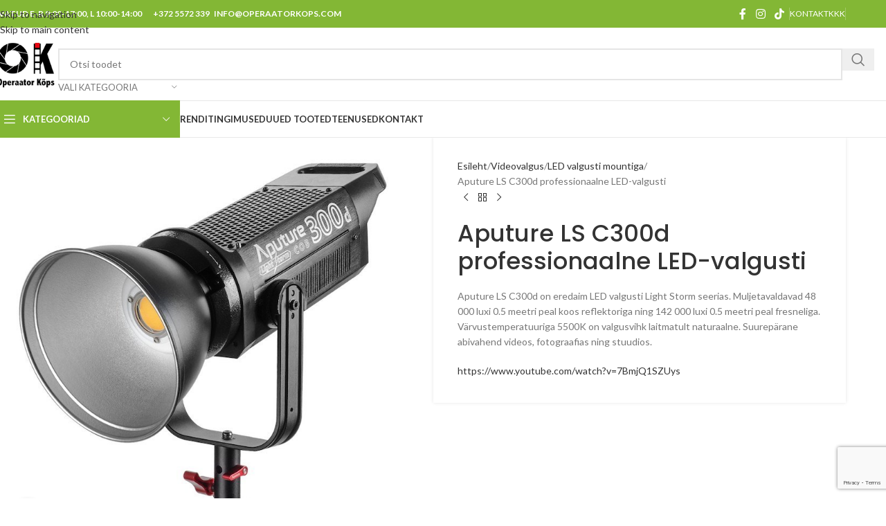

--- FILE ---
content_type: text/html; charset=UTF-8
request_url: https://operaatorkops.com/toode/aputure-ls-c300d-professionaalne-led-valgusti/
body_size: 44893
content:
<!DOCTYPE html>
<html lang="et">
<head>
	<meta charset="UTF-8">
	<link rel="profile" href="https://gmpg.org/xfn/11">
	<link rel="pingback" href="https://operaatorkops.com/xmlrpc.php">

	<title>Aputure LS C300d professionaalne LED-valgusti &#8211; Fototehnika rentimine, videotehnika rentimine</title>
<meta name='robots' content='max-image-preview:large' />
<link rel='dns-prefetch' href='//291bef37-48ec-4607-a8af-23fb661460d3.assets.booqable.com' />
<link rel='dns-prefetch' href='//script.chatlab.com' />
<link rel='dns-prefetch' href='//www.googletagmanager.com' />
<link rel='dns-prefetch' href='//fonts.googleapis.com' />
<link rel="alternate" type="application/rss+xml" title="Fototehnika rentimine, videotehnika rentimine &raquo; RSS" href="https://operaatorkops.com/feed/" />
<link rel="alternate" type="application/rss+xml" title="Fototehnika rentimine, videotehnika rentimine &raquo; Kommentaaride RSS" href="https://operaatorkops.com/comments/feed/" />
<link rel="alternate" title="oEmbed (JSON)" type="application/json+oembed" href="https://operaatorkops.com/wp-json/oembed/1.0/embed?url=https%3A%2F%2Foperaatorkops.com%2Ftoode%2Faputure-ls-c300d-professionaalne-led-valgusti%2F" />
<link rel="alternate" title="oEmbed (XML)" type="text/xml+oembed" href="https://operaatorkops.com/wp-json/oembed/1.0/embed?url=https%3A%2F%2Foperaatorkops.com%2Ftoode%2Faputure-ls-c300d-professionaalne-led-valgusti%2F&#038;format=xml" />
		<!-- This site uses the Google Analytics by MonsterInsights plugin v9.11.1 - Using Analytics tracking - https://www.monsterinsights.com/ -->
		<!-- Note: MonsterInsights is not currently configured on this site. The site owner needs to authenticate with Google Analytics in the MonsterInsights settings panel. -->
					<!-- No tracking code set -->
				<!-- / Google Analytics by MonsterInsights -->
		<style id='wp-img-auto-sizes-contain-inline-css' type='text/css'>
img:is([sizes=auto i],[sizes^="auto," i]){contain-intrinsic-size:3000px 1500px}
/*# sourceURL=wp-img-auto-sizes-contain-inline-css */
</style>
<style id='wp-block-library-inline-css' type='text/css'>
:root{--wp-block-synced-color:#7a00df;--wp-block-synced-color--rgb:122,0,223;--wp-bound-block-color:var(--wp-block-synced-color);--wp-editor-canvas-background:#ddd;--wp-admin-theme-color:#007cba;--wp-admin-theme-color--rgb:0,124,186;--wp-admin-theme-color-darker-10:#006ba1;--wp-admin-theme-color-darker-10--rgb:0,107,160.5;--wp-admin-theme-color-darker-20:#005a87;--wp-admin-theme-color-darker-20--rgb:0,90,135;--wp-admin-border-width-focus:2px}@media (min-resolution:192dpi){:root{--wp-admin-border-width-focus:1.5px}}.wp-element-button{cursor:pointer}:root .has-very-light-gray-background-color{background-color:#eee}:root .has-very-dark-gray-background-color{background-color:#313131}:root .has-very-light-gray-color{color:#eee}:root .has-very-dark-gray-color{color:#313131}:root .has-vivid-green-cyan-to-vivid-cyan-blue-gradient-background{background:linear-gradient(135deg,#00d084,#0693e3)}:root .has-purple-crush-gradient-background{background:linear-gradient(135deg,#34e2e4,#4721fb 50%,#ab1dfe)}:root .has-hazy-dawn-gradient-background{background:linear-gradient(135deg,#faaca8,#dad0ec)}:root .has-subdued-olive-gradient-background{background:linear-gradient(135deg,#fafae1,#67a671)}:root .has-atomic-cream-gradient-background{background:linear-gradient(135deg,#fdd79a,#004a59)}:root .has-nightshade-gradient-background{background:linear-gradient(135deg,#330968,#31cdcf)}:root .has-midnight-gradient-background{background:linear-gradient(135deg,#020381,#2874fc)}:root{--wp--preset--font-size--normal:16px;--wp--preset--font-size--huge:42px}.has-regular-font-size{font-size:1em}.has-larger-font-size{font-size:2.625em}.has-normal-font-size{font-size:var(--wp--preset--font-size--normal)}.has-huge-font-size{font-size:var(--wp--preset--font-size--huge)}.has-text-align-center{text-align:center}.has-text-align-left{text-align:left}.has-text-align-right{text-align:right}.has-fit-text{white-space:nowrap!important}#end-resizable-editor-section{display:none}.aligncenter{clear:both}.items-justified-left{justify-content:flex-start}.items-justified-center{justify-content:center}.items-justified-right{justify-content:flex-end}.items-justified-space-between{justify-content:space-between}.screen-reader-text{border:0;clip-path:inset(50%);height:1px;margin:-1px;overflow:hidden;padding:0;position:absolute;width:1px;word-wrap:normal!important}.screen-reader-text:focus{background-color:#ddd;clip-path:none;color:#444;display:block;font-size:1em;height:auto;left:5px;line-height:normal;padding:15px 23px 14px;text-decoration:none;top:5px;width:auto;z-index:100000}html :where(.has-border-color){border-style:solid}html :where([style*=border-top-color]){border-top-style:solid}html :where([style*=border-right-color]){border-right-style:solid}html :where([style*=border-bottom-color]){border-bottom-style:solid}html :where([style*=border-left-color]){border-left-style:solid}html :where([style*=border-width]){border-style:solid}html :where([style*=border-top-width]){border-top-style:solid}html :where([style*=border-right-width]){border-right-style:solid}html :where([style*=border-bottom-width]){border-bottom-style:solid}html :where([style*=border-left-width]){border-left-style:solid}html :where(img[class*=wp-image-]){height:auto;max-width:100%}:where(figure){margin:0 0 1em}html :where(.is-position-sticky){--wp-admin--admin-bar--position-offset:var(--wp-admin--admin-bar--height,0px)}@media screen and (max-width:600px){html :where(.is-position-sticky){--wp-admin--admin-bar--position-offset:0px}}

/*# sourceURL=wp-block-library-inline-css */
</style><style id='global-styles-inline-css' type='text/css'>
:root{--wp--preset--aspect-ratio--square: 1;--wp--preset--aspect-ratio--4-3: 4/3;--wp--preset--aspect-ratio--3-4: 3/4;--wp--preset--aspect-ratio--3-2: 3/2;--wp--preset--aspect-ratio--2-3: 2/3;--wp--preset--aspect-ratio--16-9: 16/9;--wp--preset--aspect-ratio--9-16: 9/16;--wp--preset--color--black: #000000;--wp--preset--color--cyan-bluish-gray: #abb8c3;--wp--preset--color--white: #ffffff;--wp--preset--color--pale-pink: #f78da7;--wp--preset--color--vivid-red: #cf2e2e;--wp--preset--color--luminous-vivid-orange: #ff6900;--wp--preset--color--luminous-vivid-amber: #fcb900;--wp--preset--color--light-green-cyan: #7bdcb5;--wp--preset--color--vivid-green-cyan: #00d084;--wp--preset--color--pale-cyan-blue: #8ed1fc;--wp--preset--color--vivid-cyan-blue: #0693e3;--wp--preset--color--vivid-purple: #9b51e0;--wp--preset--gradient--vivid-cyan-blue-to-vivid-purple: linear-gradient(135deg,rgb(6,147,227) 0%,rgb(155,81,224) 100%);--wp--preset--gradient--light-green-cyan-to-vivid-green-cyan: linear-gradient(135deg,rgb(122,220,180) 0%,rgb(0,208,130) 100%);--wp--preset--gradient--luminous-vivid-amber-to-luminous-vivid-orange: linear-gradient(135deg,rgb(252,185,0) 0%,rgb(255,105,0) 100%);--wp--preset--gradient--luminous-vivid-orange-to-vivid-red: linear-gradient(135deg,rgb(255,105,0) 0%,rgb(207,46,46) 100%);--wp--preset--gradient--very-light-gray-to-cyan-bluish-gray: linear-gradient(135deg,rgb(238,238,238) 0%,rgb(169,184,195) 100%);--wp--preset--gradient--cool-to-warm-spectrum: linear-gradient(135deg,rgb(74,234,220) 0%,rgb(151,120,209) 20%,rgb(207,42,186) 40%,rgb(238,44,130) 60%,rgb(251,105,98) 80%,rgb(254,248,76) 100%);--wp--preset--gradient--blush-light-purple: linear-gradient(135deg,rgb(255,206,236) 0%,rgb(152,150,240) 100%);--wp--preset--gradient--blush-bordeaux: linear-gradient(135deg,rgb(254,205,165) 0%,rgb(254,45,45) 50%,rgb(107,0,62) 100%);--wp--preset--gradient--luminous-dusk: linear-gradient(135deg,rgb(255,203,112) 0%,rgb(199,81,192) 50%,rgb(65,88,208) 100%);--wp--preset--gradient--pale-ocean: linear-gradient(135deg,rgb(255,245,203) 0%,rgb(182,227,212) 50%,rgb(51,167,181) 100%);--wp--preset--gradient--electric-grass: linear-gradient(135deg,rgb(202,248,128) 0%,rgb(113,206,126) 100%);--wp--preset--gradient--midnight: linear-gradient(135deg,rgb(2,3,129) 0%,rgb(40,116,252) 100%);--wp--preset--font-size--small: 13px;--wp--preset--font-size--medium: 20px;--wp--preset--font-size--large: 36px;--wp--preset--font-size--x-large: 42px;--wp--preset--spacing--20: 0.44rem;--wp--preset--spacing--30: 0.67rem;--wp--preset--spacing--40: 1rem;--wp--preset--spacing--50: 1.5rem;--wp--preset--spacing--60: 2.25rem;--wp--preset--spacing--70: 3.38rem;--wp--preset--spacing--80: 5.06rem;--wp--preset--shadow--natural: 6px 6px 9px rgba(0, 0, 0, 0.2);--wp--preset--shadow--deep: 12px 12px 50px rgba(0, 0, 0, 0.4);--wp--preset--shadow--sharp: 6px 6px 0px rgba(0, 0, 0, 0.2);--wp--preset--shadow--outlined: 6px 6px 0px -3px rgb(255, 255, 255), 6px 6px rgb(0, 0, 0);--wp--preset--shadow--crisp: 6px 6px 0px rgb(0, 0, 0);}:where(body) { margin: 0; }.wp-site-blocks > .alignleft { float: left; margin-right: 2em; }.wp-site-blocks > .alignright { float: right; margin-left: 2em; }.wp-site-blocks > .aligncenter { justify-content: center; margin-left: auto; margin-right: auto; }:where(.is-layout-flex){gap: 0.5em;}:where(.is-layout-grid){gap: 0.5em;}.is-layout-flow > .alignleft{float: left;margin-inline-start: 0;margin-inline-end: 2em;}.is-layout-flow > .alignright{float: right;margin-inline-start: 2em;margin-inline-end: 0;}.is-layout-flow > .aligncenter{margin-left: auto !important;margin-right: auto !important;}.is-layout-constrained > .alignleft{float: left;margin-inline-start: 0;margin-inline-end: 2em;}.is-layout-constrained > .alignright{float: right;margin-inline-start: 2em;margin-inline-end: 0;}.is-layout-constrained > .aligncenter{margin-left: auto !important;margin-right: auto !important;}.is-layout-constrained > :where(:not(.alignleft):not(.alignright):not(.alignfull)){margin-left: auto !important;margin-right: auto !important;}body .is-layout-flex{display: flex;}.is-layout-flex{flex-wrap: wrap;align-items: center;}.is-layout-flex > :is(*, div){margin: 0;}body .is-layout-grid{display: grid;}.is-layout-grid > :is(*, div){margin: 0;}body{padding-top: 0px;padding-right: 0px;padding-bottom: 0px;padding-left: 0px;}a:where(:not(.wp-element-button)){text-decoration: none;}:root :where(.wp-element-button, .wp-block-button__link){background-color: #32373c;border-width: 0;color: #fff;font-family: inherit;font-size: inherit;font-style: inherit;font-weight: inherit;letter-spacing: inherit;line-height: inherit;padding-top: calc(0.667em + 2px);padding-right: calc(1.333em + 2px);padding-bottom: calc(0.667em + 2px);padding-left: calc(1.333em + 2px);text-decoration: none;text-transform: inherit;}.has-black-color{color: var(--wp--preset--color--black) !important;}.has-cyan-bluish-gray-color{color: var(--wp--preset--color--cyan-bluish-gray) !important;}.has-white-color{color: var(--wp--preset--color--white) !important;}.has-pale-pink-color{color: var(--wp--preset--color--pale-pink) !important;}.has-vivid-red-color{color: var(--wp--preset--color--vivid-red) !important;}.has-luminous-vivid-orange-color{color: var(--wp--preset--color--luminous-vivid-orange) !important;}.has-luminous-vivid-amber-color{color: var(--wp--preset--color--luminous-vivid-amber) !important;}.has-light-green-cyan-color{color: var(--wp--preset--color--light-green-cyan) !important;}.has-vivid-green-cyan-color{color: var(--wp--preset--color--vivid-green-cyan) !important;}.has-pale-cyan-blue-color{color: var(--wp--preset--color--pale-cyan-blue) !important;}.has-vivid-cyan-blue-color{color: var(--wp--preset--color--vivid-cyan-blue) !important;}.has-vivid-purple-color{color: var(--wp--preset--color--vivid-purple) !important;}.has-black-background-color{background-color: var(--wp--preset--color--black) !important;}.has-cyan-bluish-gray-background-color{background-color: var(--wp--preset--color--cyan-bluish-gray) !important;}.has-white-background-color{background-color: var(--wp--preset--color--white) !important;}.has-pale-pink-background-color{background-color: var(--wp--preset--color--pale-pink) !important;}.has-vivid-red-background-color{background-color: var(--wp--preset--color--vivid-red) !important;}.has-luminous-vivid-orange-background-color{background-color: var(--wp--preset--color--luminous-vivid-orange) !important;}.has-luminous-vivid-amber-background-color{background-color: var(--wp--preset--color--luminous-vivid-amber) !important;}.has-light-green-cyan-background-color{background-color: var(--wp--preset--color--light-green-cyan) !important;}.has-vivid-green-cyan-background-color{background-color: var(--wp--preset--color--vivid-green-cyan) !important;}.has-pale-cyan-blue-background-color{background-color: var(--wp--preset--color--pale-cyan-blue) !important;}.has-vivid-cyan-blue-background-color{background-color: var(--wp--preset--color--vivid-cyan-blue) !important;}.has-vivid-purple-background-color{background-color: var(--wp--preset--color--vivid-purple) !important;}.has-black-border-color{border-color: var(--wp--preset--color--black) !important;}.has-cyan-bluish-gray-border-color{border-color: var(--wp--preset--color--cyan-bluish-gray) !important;}.has-white-border-color{border-color: var(--wp--preset--color--white) !important;}.has-pale-pink-border-color{border-color: var(--wp--preset--color--pale-pink) !important;}.has-vivid-red-border-color{border-color: var(--wp--preset--color--vivid-red) !important;}.has-luminous-vivid-orange-border-color{border-color: var(--wp--preset--color--luminous-vivid-orange) !important;}.has-luminous-vivid-amber-border-color{border-color: var(--wp--preset--color--luminous-vivid-amber) !important;}.has-light-green-cyan-border-color{border-color: var(--wp--preset--color--light-green-cyan) !important;}.has-vivid-green-cyan-border-color{border-color: var(--wp--preset--color--vivid-green-cyan) !important;}.has-pale-cyan-blue-border-color{border-color: var(--wp--preset--color--pale-cyan-blue) !important;}.has-vivid-cyan-blue-border-color{border-color: var(--wp--preset--color--vivid-cyan-blue) !important;}.has-vivid-purple-border-color{border-color: var(--wp--preset--color--vivid-purple) !important;}.has-vivid-cyan-blue-to-vivid-purple-gradient-background{background: var(--wp--preset--gradient--vivid-cyan-blue-to-vivid-purple) !important;}.has-light-green-cyan-to-vivid-green-cyan-gradient-background{background: var(--wp--preset--gradient--light-green-cyan-to-vivid-green-cyan) !important;}.has-luminous-vivid-amber-to-luminous-vivid-orange-gradient-background{background: var(--wp--preset--gradient--luminous-vivid-amber-to-luminous-vivid-orange) !important;}.has-luminous-vivid-orange-to-vivid-red-gradient-background{background: var(--wp--preset--gradient--luminous-vivid-orange-to-vivid-red) !important;}.has-very-light-gray-to-cyan-bluish-gray-gradient-background{background: var(--wp--preset--gradient--very-light-gray-to-cyan-bluish-gray) !important;}.has-cool-to-warm-spectrum-gradient-background{background: var(--wp--preset--gradient--cool-to-warm-spectrum) !important;}.has-blush-light-purple-gradient-background{background: var(--wp--preset--gradient--blush-light-purple) !important;}.has-blush-bordeaux-gradient-background{background: var(--wp--preset--gradient--blush-bordeaux) !important;}.has-luminous-dusk-gradient-background{background: var(--wp--preset--gradient--luminous-dusk) !important;}.has-pale-ocean-gradient-background{background: var(--wp--preset--gradient--pale-ocean) !important;}.has-electric-grass-gradient-background{background: var(--wp--preset--gradient--electric-grass) !important;}.has-midnight-gradient-background{background: var(--wp--preset--gradient--midnight) !important;}.has-small-font-size{font-size: var(--wp--preset--font-size--small) !important;}.has-medium-font-size{font-size: var(--wp--preset--font-size--medium) !important;}.has-large-font-size{font-size: var(--wp--preset--font-size--large) !important;}.has-x-large-font-size{font-size: var(--wp--preset--font-size--x-large) !important;}
/*# sourceURL=global-styles-inline-css */
</style>

<style id='woocommerce-inline-inline-css' type='text/css'>
.woocommerce form .form-row .required { visibility: visible; }
/*# sourceURL=woocommerce-inline-inline-css */
</style>
<link rel='stylesheet' id='dashicons-css' href='https://operaatorkops.com/wp-includes/css/dashicons.min.css?ver=6.9' type='text/css' media='all' />
<link rel='stylesheet' id='thwepof-public-style-css' href='https://operaatorkops.com/wp-content/plugins/woo-extra-product-options/public/assets/css/thwepof-public.min.css?ver=6.9' type='text/css' media='all' />
<link rel='stylesheet' id='jquery-ui-style-css' href='https://operaatorkops.com/wp-content/plugins/woo-extra-product-options/public/assets/css/jquery-ui/jquery-ui.css?ver=6.9' type='text/css' media='all' />
<link rel='stylesheet' id='jquery-timepicker-css' href='https://operaatorkops.com/wp-content/plugins/woo-extra-product-options/public/assets/js/timepicker/jquery.timepicker.css?ver=6.9' type='text/css' media='all' />
<link rel='stylesheet' id='js_composer_front-css' href='https://operaatorkops.com/wp-content/plugins/js_composer/assets/css/js_composer.min.css?ver=8.7.2' type='text/css' media='all' />
<link rel='stylesheet' id='wd-style-base-css' href='https://operaatorkops.com/wp-content/themes/woodmart/css/parts/base.min.css?ver=8.3.9' type='text/css' media='all' />
<link rel='stylesheet' id='wd-helpers-wpb-elem-css' href='https://operaatorkops.com/wp-content/themes/woodmart/css/parts/helpers-wpb-elem.min.css?ver=8.3.9' type='text/css' media='all' />
<link rel='stylesheet' id='wd-revolution-slider-css' href='https://operaatorkops.com/wp-content/themes/woodmart/css/parts/int-rev-slider.min.css?ver=8.3.9' type='text/css' media='all' />
<link rel='stylesheet' id='wd-wpbakery-base-css' href='https://operaatorkops.com/wp-content/themes/woodmart/css/parts/int-wpb-base.min.css?ver=8.3.9' type='text/css' media='all' />
<link rel='stylesheet' id='wd-wpbakery-base-deprecated-css' href='https://operaatorkops.com/wp-content/themes/woodmart/css/parts/int-wpb-base-deprecated.min.css?ver=8.3.9' type='text/css' media='all' />
<link rel='stylesheet' id='wd-woo-extra-prod-opt-css' href='https://operaatorkops.com/wp-content/themes/woodmart/css/parts/int-woo-extra-prod-opt.min.css?ver=8.3.9' type='text/css' media='all' />
<link rel='stylesheet' id='wd-notices-fixed-css' href='https://operaatorkops.com/wp-content/themes/woodmart/css/parts/woo-opt-sticky-notices-old.min.css?ver=8.3.9' type='text/css' media='all' />
<link rel='stylesheet' id='wd-woocommerce-base-css' href='https://operaatorkops.com/wp-content/themes/woodmart/css/parts/woocommerce-base.min.css?ver=8.3.9' type='text/css' media='all' />
<link rel='stylesheet' id='wd-mod-star-rating-css' href='https://operaatorkops.com/wp-content/themes/woodmart/css/parts/mod-star-rating.min.css?ver=8.3.9' type='text/css' media='all' />
<link rel='stylesheet' id='wd-woocommerce-block-notices-css' href='https://operaatorkops.com/wp-content/themes/woodmart/css/parts/woo-mod-block-notices.min.css?ver=8.3.9' type='text/css' media='all' />
<link rel='stylesheet' id='wd-woo-mod-quantity-css' href='https://operaatorkops.com/wp-content/themes/woodmart/css/parts/woo-mod-quantity.min.css?ver=8.3.9' type='text/css' media='all' />
<link rel='stylesheet' id='wd-woo-single-prod-el-base-css' href='https://operaatorkops.com/wp-content/themes/woodmart/css/parts/woo-single-prod-el-base.min.css?ver=8.3.9' type='text/css' media='all' />
<link rel='stylesheet' id='wd-woo-mod-stock-status-css' href='https://operaatorkops.com/wp-content/themes/woodmart/css/parts/woo-mod-stock-status.min.css?ver=8.3.9' type='text/css' media='all' />
<link rel='stylesheet' id='wd-woo-mod-shop-attributes-css' href='https://operaatorkops.com/wp-content/themes/woodmart/css/parts/woo-mod-shop-attributes.min.css?ver=8.3.9' type='text/css' media='all' />
<link rel='stylesheet' id='wd-wp-blocks-css' href='https://operaatorkops.com/wp-content/themes/woodmart/css/parts/wp-blocks.min.css?ver=8.3.9' type='text/css' media='all' />
<link rel='stylesheet' id='xts-google-fonts-css' href='https://fonts.googleapis.com/css?family=Lato%3A400%2C700%7CPoppins%3A400%2C600%2C500&#038;ver=8.3.9' type='text/css' media='all' />
<script id="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" src="https://script.chatlab.com/aichatbot.js?ver=1.0.0" defer></script><script type="text/javascript" src="https://operaatorkops.com/wp-includes/js/jquery/jquery.min.js?ver=3.7.1" id="jquery-core-js"></script>
<script type="text/javascript" src="https://operaatorkops.com/wp-includes/js/jquery/jquery-migrate.min.js?ver=3.4.1" id="jquery-migrate-js"></script>
<script type="text/javascript" id="cf7pp-redirect_method-js-extra">
/* <![CDATA[ */
var ajax_object_cf7pp = {"ajax_url":"https://operaatorkops.com/wp-admin/admin-ajax.php","rest_url":"https://operaatorkops.com/wp-json/cf7pp/v1/","request_method":"1","forms":"[]","path_paypal":"https://operaatorkops.com/?cf7pp_paypal_redirect=","path_stripe":"https://operaatorkops.com/?cf7pp_stripe_redirect=","method":"1"};
//# sourceURL=cf7pp-redirect_method-js-extra
/* ]]> */
</script>
<script type="text/javascript" src="https://operaatorkops.com/wp-content/plugins/contact-form-7-paypal-add-on/assets/js/redirect_method.js?ver=2.4.6" id="cf7pp-redirect_method-js"></script>
<script type="text/javascript" src="//operaatorkops.com/wp-content/plugins/revslider/sr6/assets/js/rbtools.min.js?ver=6.7.38" async id="tp-tools-js"></script>
<script type="text/javascript" src="//operaatorkops.com/wp-content/plugins/revslider/sr6/assets/js/rs6.min.js?ver=6.7.38" async id="revmin-js"></script>
<script type="text/javascript" src="https://operaatorkops.com/wp-content/plugins/woocommerce/assets/js/jquery-blockui/jquery.blockUI.min.js?ver=2.7.0-wc.10.4.3" id="wc-jquery-blockui-js" data-wp-strategy="defer"></script>
<script type="text/javascript" id="wc-add-to-cart-js-extra">
/* <![CDATA[ */
var wc_add_to_cart_params = {"ajax_url":"/wp-admin/admin-ajax.php","wc_ajax_url":"/?wc-ajax=%%endpoint%%","i18n_view_cart":"Vaata ostukorvi","cart_url":"https://operaatorkops.com/ostukorv/","is_cart":"","cart_redirect_after_add":"no"};
//# sourceURL=wc-add-to-cart-js-extra
/* ]]> */
</script>
<script type="text/javascript" src="https://operaatorkops.com/wp-content/plugins/woocommerce/assets/js/frontend/add-to-cart.min.js?ver=10.4.3" id="wc-add-to-cart-js" data-wp-strategy="defer"></script>
<script type="text/javascript" src="https://operaatorkops.com/wp-content/plugins/woocommerce/assets/js/zoom/jquery.zoom.min.js?ver=1.7.21-wc.10.4.3" id="wc-zoom-js" defer="defer" data-wp-strategy="defer"></script>
<script type="text/javascript" id="wc-single-product-js-extra">
/* <![CDATA[ */
var wc_single_product_params = {"i18n_required_rating_text":"Palun vali hinnang","i18n_rating_options":["1 of 5 stars","2 of 5 stars","3 of 5 stars","4 of 5 stars","5 of 5 stars"],"i18n_product_gallery_trigger_text":"View full-screen image gallery","review_rating_required":"yes","flexslider":{"rtl":false,"animation":"slide","smoothHeight":true,"directionNav":false,"controlNav":"thumbnails","slideshow":false,"animationSpeed":500,"animationLoop":false,"allowOneSlide":false},"zoom_enabled":"","zoom_options":[],"photoswipe_enabled":"","photoswipe_options":{"shareEl":false,"closeOnScroll":false,"history":false,"hideAnimationDuration":0,"showAnimationDuration":0},"flexslider_enabled":""};
//# sourceURL=wc-single-product-js-extra
/* ]]> */
</script>
<script type="text/javascript" src="https://operaatorkops.com/wp-content/plugins/woocommerce/assets/js/frontend/single-product.min.js?ver=10.4.3" id="wc-single-product-js" defer="defer" data-wp-strategy="defer"></script>
<script type="text/javascript" src="https://operaatorkops.com/wp-content/plugins/woocommerce/assets/js/js-cookie/js.cookie.min.js?ver=2.1.4-wc.10.4.3" id="wc-js-cookie-js" data-wp-strategy="defer"></script>
<script type="text/javascript" src="https://operaatorkops.com/wp-content/plugins/js_composer/assets/js/vendors/woocommerce-add-to-cart.js?ver=8.7.2" id="vc_woocommerce-add-to-cart-js-js"></script>

<!-- Google tag (gtag.js) snippet added by Site Kit -->
<!-- Google Analytics snippet added by Site Kit -->
<!-- Google Ads snippet added by Site Kit -->
<script type="text/javascript" src="https://www.googletagmanager.com/gtag/js?id=GT-MQPPLWT" id="google_gtagjs-js" async></script>
<script type="text/javascript" id="google_gtagjs-js-after">
/* <![CDATA[ */
window.dataLayer = window.dataLayer || [];function gtag(){dataLayer.push(arguments);}
gtag("set","linker",{"domains":["operaatorkops.com"]});
gtag("js", new Date());
gtag("set", "developer_id.dZTNiMT", true);
gtag("config", "GT-MQPPLWT");
gtag("config", "AW-980676503");
 window._googlesitekit = window._googlesitekit || {}; window._googlesitekit.throttledEvents = []; window._googlesitekit.gtagEvent = (name, data) => { var key = JSON.stringify( { name, data } ); if ( !! window._googlesitekit.throttledEvents[ key ] ) { return; } window._googlesitekit.throttledEvents[ key ] = true; setTimeout( () => { delete window._googlesitekit.throttledEvents[ key ]; }, 5 ); gtag( "event", name, { ...data, event_source: "site-kit" } ); }; 
//# sourceURL=google_gtagjs-js-after
/* ]]> */
</script>
<script type="text/javascript" src="https://operaatorkops.com/wp-content/themes/woodmart/js/libs/device.min.js?ver=8.3.9" id="wd-device-library-js"></script>
<script type="text/javascript" src="https://operaatorkops.com/wp-content/themes/woodmart/js/scripts/global/scrollBar.min.js?ver=8.3.9" id="wd-scrollbar-js"></script>
<script></script><link rel="https://api.w.org/" href="https://operaatorkops.com/wp-json/" /><link rel="alternate" title="JSON" type="application/json" href="https://operaatorkops.com/wp-json/wp/v2/product/6767" /><link rel="EditURI" type="application/rsd+xml" title="RSD" href="https://operaatorkops.com/xmlrpc.php?rsd" />
<meta name="generator" content="WordPress 6.9" />
<meta name="generator" content="WooCommerce 10.4.3" />
<link rel="canonical" href="https://operaatorkops.com/toode/aputure-ls-c300d-professionaalne-led-valgusti/" />
<link rel='shortlink' href='https://operaatorkops.com/?p=6767' />
<meta name="generator" content="Redux 4.5.10" />  <script>var booqableOptions = { company: '291bef37-48ec-4607-a8af-23fb661460d3', storeProvider: 'wordpress' };</script>
  <script>window.aichatbotApiKey="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";</script><meta name="generator" content="Site Kit by Google 1.170.0" />
		<script>
		(function(h,o,t,j,a,r){
			h.hj=h.hj||function(){(h.hj.q=h.hj.q||[]).push(arguments)};
			h._hjSettings={hjid:3113750,hjsv:5};
			a=o.getElementsByTagName('head')[0];
			r=o.createElement('script');r.async=1;
			r.src=t+h._hjSettings.hjid+j+h._hjSettings.hjsv;
			a.appendChild(r);
		})(window,document,'//static.hotjar.com/c/hotjar-','.js?sv=');
		</script>
							<meta name="viewport" content="width=device-width, initial-scale=1.0, maximum-scale=1.0, user-scalable=no">
										<noscript><style>.woocommerce-product-gallery{ opacity: 1 !important; }</style></noscript>
	
<!-- Google AdSense meta tags added by Site Kit -->
<meta name="google-adsense-platform-account" content="ca-host-pub-2644536267352236">
<meta name="google-adsense-platform-domain" content="sitekit.withgoogle.com">
<!-- End Google AdSense meta tags added by Site Kit -->
<meta name="generator" content="Powered by WPBakery Page Builder - drag and drop page builder for WordPress."/>
<meta name="generator" content="Powered by Slider Revolution 6.7.38 - responsive, Mobile-Friendly Slider Plugin for WordPress with comfortable drag and drop interface." />
<link rel="icon" href="https://operaatorkops.com/wp-content/uploads/2015/12/logo-100px11-100x100.png" sizes="32x32" />
<link rel="icon" href="https://operaatorkops.com/wp-content/uploads/2015/12/logo-100px11.png" sizes="192x192" />
<link rel="apple-touch-icon" href="https://operaatorkops.com/wp-content/uploads/2015/12/logo-100px11.png" />
<meta name="msapplication-TileImage" content="https://operaatorkops.com/wp-content/uploads/2015/12/logo-100px11.png" />
<script>function setREVStartSize(e){
			//window.requestAnimationFrame(function() {
				window.RSIW = window.RSIW===undefined ? window.innerWidth : window.RSIW;
				window.RSIH = window.RSIH===undefined ? window.innerHeight : window.RSIH;
				try {
					var pw = document.getElementById(e.c).parentNode.offsetWidth,
						newh;
					pw = pw===0 || isNaN(pw) || (e.l=="fullwidth" || e.layout=="fullwidth") ? window.RSIW : pw;
					e.tabw = e.tabw===undefined ? 0 : parseInt(e.tabw);
					e.thumbw = e.thumbw===undefined ? 0 : parseInt(e.thumbw);
					e.tabh = e.tabh===undefined ? 0 : parseInt(e.tabh);
					e.thumbh = e.thumbh===undefined ? 0 : parseInt(e.thumbh);
					e.tabhide = e.tabhide===undefined ? 0 : parseInt(e.tabhide);
					e.thumbhide = e.thumbhide===undefined ? 0 : parseInt(e.thumbhide);
					e.mh = e.mh===undefined || e.mh=="" || e.mh==="auto" ? 0 : parseInt(e.mh,0);
					if(e.layout==="fullscreen" || e.l==="fullscreen")
						newh = Math.max(e.mh,window.RSIH);
					else{
						e.gw = Array.isArray(e.gw) ? e.gw : [e.gw];
						for (var i in e.rl) if (e.gw[i]===undefined || e.gw[i]===0) e.gw[i] = e.gw[i-1];
						e.gh = e.el===undefined || e.el==="" || (Array.isArray(e.el) && e.el.length==0)? e.gh : e.el;
						e.gh = Array.isArray(e.gh) ? e.gh : [e.gh];
						for (var i in e.rl) if (e.gh[i]===undefined || e.gh[i]===0) e.gh[i] = e.gh[i-1];
											
						var nl = new Array(e.rl.length),
							ix = 0,
							sl;
						e.tabw = e.tabhide>=pw ? 0 : e.tabw;
						e.thumbw = e.thumbhide>=pw ? 0 : e.thumbw;
						e.tabh = e.tabhide>=pw ? 0 : e.tabh;
						e.thumbh = e.thumbhide>=pw ? 0 : e.thumbh;
						for (var i in e.rl) nl[i] = e.rl[i]<window.RSIW ? 0 : e.rl[i];
						sl = nl[0];
						for (var i in nl) if (sl>nl[i] && nl[i]>0) { sl = nl[i]; ix=i;}
						var m = pw>(e.gw[ix]+e.tabw+e.thumbw) ? 1 : (pw-(e.tabw+e.thumbw)) / (e.gw[ix]);
						newh =  (e.gh[ix] * m) + (e.tabh + e.thumbh);
					}
					var el = document.getElementById(e.c);
					if (el!==null && el) el.style.height = newh+"px";
					el = document.getElementById(e.c+"_wrapper");
					if (el!==null && el) {
						el.style.height = newh+"px";
						el.style.display = "block";
					}
				} catch(e){
					console.log("Failure at Presize of Slider:" + e)
				}
			//});
		  };</script>
<style>
		
		</style><noscript><style> .wpb_animate_when_almost_visible { opacity: 1; }</style></noscript>			<style id="wd-style-header_132597-css" data-type="wd-style-header_132597">
				:root{
	--wd-top-bar-h: 40px;
	--wd-top-bar-sm-h: 38px;
	--wd-top-bar-sticky-h: .00001px;
	--wd-top-bar-brd-w: .00001px;

	--wd-header-general-h: 105px;
	--wd-header-general-sm-h: 60px;
	--wd-header-general-sticky-h: .00001px;
	--wd-header-general-brd-w: 1px;

	--wd-header-bottom-h: 52px;
	--wd-header-bottom-sm-h: .00001px;
	--wd-header-bottom-sticky-h: .00001px;
	--wd-header-bottom-brd-w: 1px;

	--wd-header-clone-h: 60px;

	--wd-header-brd-w: calc(var(--wd-top-bar-brd-w) + var(--wd-header-general-brd-w) + var(--wd-header-bottom-brd-w));
	--wd-header-h: calc(var(--wd-top-bar-h) + var(--wd-header-general-h) + var(--wd-header-bottom-h) + var(--wd-header-brd-w));
	--wd-header-sticky-h: calc(var(--wd-top-bar-sticky-h) + var(--wd-header-general-sticky-h) + var(--wd-header-bottom-sticky-h) + var(--wd-header-clone-h) + var(--wd-header-brd-w));
	--wd-header-sm-h: calc(var(--wd-top-bar-sm-h) + var(--wd-header-general-sm-h) + var(--wd-header-bottom-sm-h) + var(--wd-header-brd-w));
}

.whb-top-bar .wd-dropdown {
	margin-top: -1px;
}

.whb-top-bar .wd-dropdown:after {
	height: 10px;
}




:root:has(.whb-general-header.whb-border-boxed) {
	--wd-header-general-brd-w: .00001px;
}

@media (max-width: 1024px) {
:root:has(.whb-general-header.whb-hidden-mobile) {
	--wd-header-general-brd-w: .00001px;
}
}

:root:has(.whb-header-bottom.whb-border-boxed) {
	--wd-header-bottom-brd-w: .00001px;
}

@media (max-width: 1024px) {
:root:has(.whb-header-bottom.whb-hidden-mobile) {
	--wd-header-bottom-brd-w: .00001px;
}
}

.whb-header-bottom .wd-dropdown {
	margin-top: 5px;
}

.whb-header-bottom .wd-dropdown:after {
	height: 16px;
}


.whb-clone.whb-sticked .wd-dropdown:not(.sub-sub-menu) {
	margin-top: 9px;
}

.whb-clone.whb-sticked .wd-dropdown:not(.sub-sub-menu):after {
	height: 20px;
}

		
.whb-top-bar {
	background-color: rgba(131, 183, 53, 1);
}

.whb-general-header {
	border-color: rgba(232, 232, 232, 1);border-bottom-width: 1px;border-bottom-style: solid;
}
.whb-wjlcubfdmlq3d7jvmt23 .menu-opener { background-color: rgba(131, 183, 53, 1); }
.whb-header-bottom {
	border-color: rgba(232, 232, 232, 1);border-bottom-width: 1px;border-bottom-style: solid;
}
			</style>
						<style id="wd-style-theme_settings_default-css" data-type="wd-style-theme_settings_default">
				@font-face {
	font-weight: normal;
	font-style: normal;
	font-family: "woodmart-font";
	src: url("//operaatorkops.com/wp-content/themes/woodmart/fonts/woodmart-font-1-400.woff2?v=8.3.9") format("woff2");
}

@font-face {
	font-family: "star";
	font-weight: 400;
	font-style: normal;
	src: url("//operaatorkops.com/wp-content/plugins/woocommerce/assets/fonts/star.eot?#iefix") format("embedded-opentype"), url("//operaatorkops.com/wp-content/plugins/woocommerce/assets/fonts/star.woff") format("woff"), url("//operaatorkops.com/wp-content/plugins/woocommerce/assets/fonts/star.ttf") format("truetype"), url("//operaatorkops.com/wp-content/plugins/woocommerce/assets/fonts/star.svg#star") format("svg");
}

@font-face {
	font-family: "WooCommerce";
	font-weight: 400;
	font-style: normal;
	src: url("//operaatorkops.com/wp-content/plugins/woocommerce/assets/fonts/WooCommerce.eot?#iefix") format("embedded-opentype"), url("//operaatorkops.com/wp-content/plugins/woocommerce/assets/fonts/WooCommerce.woff") format("woff"), url("//operaatorkops.com/wp-content/plugins/woocommerce/assets/fonts/WooCommerce.ttf") format("truetype"), url("//operaatorkops.com/wp-content/plugins/woocommerce/assets/fonts/WooCommerce.svg#WooCommerce") format("svg");
}

:root {
	--wd-text-font: "Lato", Arial, Helvetica, sans-serif;
	--wd-text-font-weight: 400;
	--wd-text-color: #777777;
	--wd-text-font-size: 14px;
	--wd-title-font: "Poppins", Arial, Helvetica, sans-serif;
	--wd-title-font-weight: 600;
	--wd-title-color: #242424;
	--wd-entities-title-font: "Poppins", Arial, Helvetica, sans-serif;
	--wd-entities-title-font-weight: 500;
	--wd-entities-title-color: #333333;
	--wd-entities-title-color-hover: rgb(51 51 51 / 65%);
	--wd-alternative-font: "Lato", Arial, Helvetica, sans-serif;
	--wd-widget-title-font: "Poppins", Arial, Helvetica, sans-serif;
	--wd-widget-title-font-weight: 600;
	--wd-widget-title-transform: uppercase;
	--wd-widget-title-color: #333;
	--wd-widget-title-font-size: 16px;
	--wd-header-el-font: "Lato", Arial, Helvetica, sans-serif;
	--wd-header-el-font-weight: 700;
	--wd-header-el-transform: uppercase;
	--wd-header-el-font-size: 13px;
	--wd-otl-style: dotted;
	--wd-otl-width: 2px;
	--wd-primary-color: #83b735;
	--wd-alternative-color: #fbbc34;
	--btn-default-bgcolor: #f7f7f7;
	--btn-default-bgcolor-hover: #efefef;
	--btn-accented-bgcolor: #83b735;
	--btn-accented-bgcolor-hover: #83b735;
	--wd-form-brd-width: 2px;
	--notices-success-bg: #459647;
	--notices-success-color: #fff;
	--notices-warning-bg: #E0B252;
	--notices-warning-color: #fff;
	--wd-link-color: #333333;
	--wd-link-color-hover: #242424;
}
.wd-age-verify-wrap {
	--wd-popup-width: 500px;
}
.wd-popup.wd-promo-popup {
	background-color: #111111;
	background-image: none;
	background-repeat: no-repeat;
	background-size: contain;
	background-position: left center;
}
.wd-promo-popup-wrap {
	--wd-popup-width: 800px;
}
:is(.woodmart-woocommerce-layered-nav, .wd-product-category-filter) .wd-scroll-content {
	max-height: 280px;
}
.wd-page-title .wd-page-title-bg img {
	object-fit: cover;
	object-position: center center;
}
.wd-footer {
	background-color: #ffffff;
	background-image: none;
}
.mfp-wrap.wd-popup-quick-view-wrap {
	--wd-popup-width: 920px;
}
:root{
--wd-container-w: 1222px;
--wd-form-brd-radius: 0px;
--btn-default-color: #333;
--btn-default-color-hover: #333;
--btn-accented-color: #fff;
--btn-accented-color-hover: #fff;
--btn-default-brd-radius: 0px;
--btn-default-box-shadow: none;
--btn-default-box-shadow-hover: none;
--btn-default-box-shadow-active: none;
--btn-default-bottom: 0px;
--btn-accented-bottom-active: -1px;
--btn-accented-brd-radius: 0px;
--btn-accented-box-shadow: inset 0 -2px 0 rgba(0, 0, 0, .15);
--btn-accented-box-shadow-hover: inset 0 -2px 0 rgba(0, 0, 0, .15);
--wd-brd-radius: 0px;
}

@media (min-width: 1222px) {
[data-vc-full-width]:not([data-vc-stretch-content]),
:is(.vc_section, .vc_row).wd-section-stretch {
padding-left: calc((100vw - 1222px - var(--wd-sticky-nav-w) - var(--wd-scroll-w)) / 2);
padding-right: calc((100vw - 1222px - var(--wd-sticky-nav-w) - var(--wd-scroll-w)) / 2);
}
}


.wd-page-title {
background-color: #0a0a0a;
}

.woodmart-product-instagram{
    display:none;
}
.wd-product-instagram{
  display: none;
}			</style>
			<link rel='stylesheet' id='wc-blocks-style-css' href='https://operaatorkops.com/wp-content/plugins/woocommerce/assets/client/blocks/wc-blocks.css?ver=wc-10.4.3' type='text/css' media='all' />
<link rel='stylesheet' id='rs-plugin-settings-css' href='//operaatorkops.com/wp-content/plugins/revslider/sr6/assets/css/rs6.css?ver=6.7.38' type='text/css' media='all' />
<style id='rs-plugin-settings-inline-css' type='text/css'>
#rs-demo-id {}
/*# sourceURL=rs-plugin-settings-inline-css */
</style>
</head>

<body data-rsssl=1 class="wp-singular product-template-default single single-product postid-6767 wp-theme-woodmart theme-woodmart woocommerce woocommerce-page woocommerce-no-js wrapper-full-width  categories-accordion-on notifications-sticky sticky-toolbar-on wpb-js-composer js-comp-ver-8.7.2 vc_responsive">
			<script type="text/javascript" id="wd-flicker-fix">// Flicker fix.</script>		<div class="wd-skip-links">
								<a href="#menu-pisike" class="wd-skip-navigation btn">
						Skip to navigation					</a>
								<a href="#main-content" class="wd-skip-content btn">
				Skip to main content			</a>
		</div>
			
	
	<div class="wd-page-wrapper website-wrapper">
									<header class="whb-header whb-header_132597 whb-sticky-shadow whb-scroll-slide whb-sticky-clone">
								<link rel="stylesheet" id="wd-header-base-css" href="https://operaatorkops.com/wp-content/themes/woodmart/css/parts/header-base.min.css?ver=8.3.9" type="text/css" media="all" /> 						<link rel="stylesheet" id="wd-mod-tools-css" href="https://operaatorkops.com/wp-content/themes/woodmart/css/parts/mod-tools.min.css?ver=8.3.9" type="text/css" media="all" /> 			<div class="whb-main-header">
	
<div class="whb-row whb-top-bar whb-not-sticky-row whb-with-bg whb-without-border whb-color-light whb-flex-flex-middle">
	<div class="container">
		<div class="whb-flex-row whb-top-bar-inner">
			<div class="whb-column whb-col-left whb-column5 whb-visible-lg">
				<link rel="stylesheet" id="wd-header-elements-base-css" href="https://operaatorkops.com/wp-content/themes/woodmart/css/parts/header-el-base.min.css?ver=8.3.9" type="text/css" media="all" /> 			
<div class="wd-header-text reset-last-child whb-y4ro7npestv02kyrww49"><span style="color: #ffffff;"><strong>AVATUD E-R 9:00-17:00, L 10:00-14:00        +372 5572 339   INFO@OPERAATORKOPS.COM</strong></span></div>
</div>
<div class="whb-column whb-col-center whb-column6 whb-visible-lg whb-empty-column">
	</div>
<div class="whb-column whb-col-right whb-column7 whb-visible-lg">
				<link rel="stylesheet" id="wd-social-icons-css" href="https://operaatorkops.com/wp-content/themes/woodmart/css/parts/el-social-icons.min.css?ver=8.3.9" type="text/css" media="all" /> 						<div
						class=" wd-social-icons  wd-style-default social-follow wd-shape-circle  whb-43k0qayz7gg36f2jmmhk color-scheme-light text-center">
				
				
									<a rel="noopener noreferrer nofollow" href="https://www.facebook.com/Operaator-Kps-1608661612680313/" target="_blank" class=" wd-social-icon social-facebook" aria-label="Facebook social link">
						<span class="wd-icon"></span>
											</a>
				
				
				
				
									<a rel="noopener noreferrer nofollow" href="https://www.instagram.com/rent_foto_video/" target="_blank" class=" wd-social-icon social-instagram" aria-label="Instagram social link">
						<span class="wd-icon"></span>
											</a>
				
				
				
				
				
				
				
				
				
				
				
				
				
				
				
				
				
									<a rel="noopener noreferrer nofollow" href="https://www.tiktok.com/@operaator_kops" target="_blank" class=" wd-social-icon social-tiktok" aria-label="TikTok social link">
						<span class="wd-icon"></span>
											</a>
				
				
				
				
				
			</div>

		<div class="wd-header-divider wd-full-height whb-aik22afewdiur23h71ba"></div>

<nav class="wd-header-nav wd-header-secondary-nav whb-qyxd33agi52wruenrb9t text-right wd-full-height" role="navigation" aria-label="Header-1">
	<ul id="menu-header-1" class="menu wd-nav wd-nav-header wd-nav-secondary wd-style-bordered wd-gap-s"><li id="menu-item-5859" class="menu-item menu-item-type-custom menu-item-object-custom menu-item-5859 item-level-0 menu-simple-dropdown wd-event-hover" ><a href="/kontakt/" class="woodmart-nav-link"><span class="nav-link-text">Kontakt</span></a></li>
<li id="menu-item-5860" class="menu-item menu-item-type-custom menu-item-object-custom menu-item-5860 item-level-0 menu-simple-dropdown wd-event-hover" ><a href="#" class="woodmart-nav-link"><span class="nav-link-text">KKK</span></a></li>
</ul></nav>
<div class="wd-header-divider wd-full-height whb-hvo7pk2f543doxhr21h5"></div>
</div>
<div class="whb-column whb-col-mobile whb-column_mobile1 whb-hidden-lg">
				<div
						class=" wd-social-icons  wd-style-default social-share wd-shape-circle  whb-vmlw3iqy1i9gf64uk7of color-scheme-light text-center">
				
				
									<a rel="noopener noreferrer nofollow" href="https://www.facebook.com/sharer/sharer.php?u=https://operaatorkops.com/toode/aputure-ls-c300d-professionaalne-led-valgusti/" target="_blank" class=" wd-social-icon social-facebook" aria-label="Facebook social link">
						<span class="wd-icon"></span>
											</a>
				
				
				
									<a rel="noopener noreferrer nofollow" href="mailto:?subject=Check%20this%20https://operaatorkops.com/toode/aputure-ls-c300d-professionaalne-led-valgusti/" target="_blank" class=" wd-social-icon social-email" aria-label="Email social link">
						<span class="wd-icon"></span>
											</a>
				
				
				
				
				
				
				
				
				
				
				
				
				
				
				
				
				
				
				
				
				
				
				
			</div>

		</div>
		</div>
	</div>
</div>

<div class="whb-row whb-general-header whb-not-sticky-row whb-without-bg whb-border-fullwidth whb-color-dark whb-flex-flex-middle">
	<div class="container">
		<div class="whb-flex-row whb-general-header-inner">
			<div class="whb-column whb-col-left whb-column8 whb-visible-lg">
	<div class="site-logo whb-gs8bcnxektjsro21n657">
	<a href="https://operaatorkops.com/" class="wd-logo wd-main-logo" rel="home" aria-label="Site logo">
		<img src="https://operaatorkops.com/wp-content/uploads/2015/12/logo-100px11.png" alt="Fototehnika rentimine, videotehnika rentimine" style="max-width: 250px;" loading="lazy" />	</a>
	</div>
</div>
<div class="whb-column whb-col-center whb-column9 whb-visible-lg">
				<link rel="stylesheet" id="wd-header-search-css" href="https://operaatorkops.com/wp-content/themes/woodmart/css/parts/header-el-search.min.css?ver=8.3.9" type="text/css" media="all" /> 						<link rel="stylesheet" id="wd-header-search-form-css" href="https://operaatorkops.com/wp-content/themes/woodmart/css/parts/header-el-search-form.min.css?ver=8.3.9" type="text/css" media="all" /> 						<link rel="stylesheet" id="wd-wd-search-form-css" href="https://operaatorkops.com/wp-content/themes/woodmart/css/parts/wd-search-form.min.css?ver=8.3.9" type="text/css" media="all" /> 						<link rel="stylesheet" id="wd-wd-search-results-css" href="https://operaatorkops.com/wp-content/themes/woodmart/css/parts/wd-search-results.min.css?ver=8.3.9" type="text/css" media="all" /> 						<link rel="stylesheet" id="wd-wd-search-dropdown-css" href="https://operaatorkops.com/wp-content/themes/woodmart/css/parts/wd-search-dropdown.min.css?ver=8.3.9" type="text/css" media="all" /> 			<div class="wd-search-form  wd-header-search-form wd-display-form whb-9x1ytaxq7aphtb3npidp">

<form role="search" method="get" class="searchform  wd-with-cat wd-style-default wd-cat-style-bordered woodmart-ajax-search" action="https://operaatorkops.com/"  data-thumbnail="1" data-price="1" data-post_type="product" data-count="20" data-sku="0" data-symbols_count="3" data-include_cat_search="no" autocomplete="off">
	<input type="text" class="s" placeholder="Otsi toodet" value="" name="s" aria-label="Search" title="Otsi toodet" required/>
	<input type="hidden" name="post_type" value="product">

	<span tabindex="0" aria-label="Clear search" class="wd-clear-search wd-role-btn wd-hide"></span>

						<link rel="stylesheet" id="wd-wd-search-cat-css" href="https://operaatorkops.com/wp-content/themes/woodmart/css/parts/wd-search-cat.min.css?ver=8.3.9" type="text/css" media="all" /> 						<div class="wd-search-cat wd-event-click wd-scroll">
				<input type="hidden" name="product_cat" value="0" disabled>
				<div tabindex="0" class="wd-search-cat-btn wd-role-btn" aria-label="Vali kategooria" rel="nofollow" data-val="0">
					<span>Vali kategooria</span>
				</div>
				<div class="wd-dropdown wd-dropdown-search-cat wd-dropdown-menu wd-scroll-content wd-design-default color-scheme-dark">
					<ul class="wd-sub-menu">
						<li style="display:none;"><a href="#" data-val="0">Vali kategooria</a></li>
							<li class="cat-item cat-item-174"><a class="pf-value" href="https://operaatorkops.com/tootekategooria/gimbalid-ja-steadycamid/" data-val="gimbalid-ja-steadycamid" data-title="Gimbalid ja Steadycamid" >Gimbalid ja Steadycamid</a>
<ul class='children'>
	<li class="cat-item cat-item-230"><a class="pf-value" href="https://operaatorkops.com/tootekategooria/gimbalid-ja-steadycamid/gimbal-kaamerad/" data-val="gimbal-kaamerad" data-title="Gimbal-kaamerad" >Gimbal-kaamerad</a>
</li>
	<li class="cat-item cat-item-227"><a class="pf-value" href="https://operaatorkops.com/tootekategooria/gimbalid-ja-steadycamid/kaamerale-gimbalid-ja-steadycamid/" data-val="kaamerale-gimbalid-ja-steadycamid" data-title="Kaamerale" >Kaamerale</a>
</li>
	<li class="cat-item cat-item-231"><a class="pf-value" href="https://operaatorkops.com/tootekategooria/gimbalid-ja-steadycamid/lisad/" data-val="lisad" data-title="Lisad" >Lisad</a>
</li>
	<li class="cat-item cat-item-229"><a class="pf-value" href="https://operaatorkops.com/tootekategooria/gimbalid-ja-steadycamid/mehaaniline/" data-val="mehaaniline" data-title="Mehaaniline" >Mehaaniline</a>
</li>
	<li class="cat-item cat-item-228"><a class="pf-value" href="https://operaatorkops.com/tootekategooria/gimbalid-ja-steadycamid/telefonile-gimbalid-ja-steadycamid/" data-val="telefonile-gimbalid-ja-steadycamid" data-title="Telefonile" >Telefonile</a>
</li>
</ul>
</li>
	<li class="cat-item cat-item-275"><a class="pf-value" href="https://operaatorkops.com/tootekategooria/juhtmed-ja-adapterid/" data-val="juhtmed-ja-adapterid" data-title="Juhtmed ja adapterid" >Juhtmed ja adapterid</a>
<ul class='children'>
	<li class="cat-item cat-item-279"><a class="pf-value" href="https://operaatorkops.com/tootekategooria/juhtmed-ja-adapterid/adapterid-juhtmed-ja-adapterid/" data-val="adapterid-juhtmed-ja-adapterid" data-title="Dummy battery adapterid" >Dummy battery adapterid</a>
</li>
	<li class="cat-item cat-item-276"><a class="pf-value" href="https://operaatorkops.com/tootekategooria/juhtmed-ja-adapterid/hdmi/" data-val="hdmi" data-title="HDMI" >HDMI</a>
</li>
	<li class="cat-item cat-item-280"><a class="pf-value" href="https://operaatorkops.com/tootekategooria/juhtmed-ja-adapterid/kaamera-adapterid/" data-val="kaamera-adapterid" data-title="Kaamera adapterid" >Kaamera adapterid</a>
</li>
	<li class="cat-item cat-item-281"><a class="pf-value" href="https://operaatorkops.com/tootekategooria/juhtmed-ja-adapterid/objektiivi-adapterid/" data-val="objektiivi-adapterid" data-title="Objektiivi üleminekud" >Objektiivi üleminekud</a>
</li>
	<li class="cat-item cat-item-278"><a class="pf-value" href="https://operaatorkops.com/tootekategooria/juhtmed-ja-adapterid/pikendusjuhtmed/" data-val="pikendusjuhtmed" data-title="Pikendusjuhtmed" >Pikendusjuhtmed</a>
</li>
	<li class="cat-item cat-item-277"><a class="pf-value" href="https://operaatorkops.com/tootekategooria/juhtmed-ja-adapterid/usb/" data-val="usb" data-title="USB" >USB</a>
</li>
</ul>
</li>
	<li class="cat-item cat-item-169"><a class="pf-value" href="https://operaatorkops.com/tootekategooria/kaamerad/" data-val="kaamerad" data-title="Kaamerad" >Kaamerad</a>
<ul class='children'>
	<li class="cat-item cat-item-188"><a class="pf-value" href="https://operaatorkops.com/tootekategooria/kaamerad/360/" data-val="360" data-title="360" >360</a>
</li>
	<li class="cat-item cat-item-184"><a class="pf-value" href="https://operaatorkops.com/tootekategooria/kaamerad/canon/" data-val="canon" data-title="Canon" >Canon</a>
</li>
	<li class="cat-item cat-item-190"><a class="pf-value" href="https://operaatorkops.com/tootekategooria/kaamerad/droon/" data-val="droon" data-title="Droon" >Droon</a>
</li>
	<li class="cat-item cat-item-185"><a class="pf-value" href="https://operaatorkops.com/tootekategooria/kaamerad/fujifilm/" data-val="fujifilm" data-title="Fujifilm" >Fujifilm</a>
</li>
	<li class="cat-item cat-item-191"><a class="pf-value" href="https://operaatorkops.com/tootekategooria/kaamerad/gimbalkaamera/" data-val="gimbalkaamera" data-title="Gimbalkaamera" >Gimbalkaamera</a>
</li>
	<li class="cat-item cat-item-187"><a class="pf-value" href="https://operaatorkops.com/tootekategooria/kaamerad/gopro/" data-val="gopro" data-title="Gopro" >Gopro</a>
</li>
	<li class="cat-item cat-item-186"><a class="pf-value" href="https://operaatorkops.com/tootekategooria/kaamerad/nikon/" data-val="nikon" data-title="Nikon" >Nikon</a>
</li>
	<li class="cat-item cat-item-323"><a class="pf-value" href="https://operaatorkops.com/tootekategooria/kaamerad/panasonic-kaamerad/" data-val="panasonic-kaamerad" data-title="Panasonic" >Panasonic</a>
</li>
	<li class="cat-item cat-item-189"><a class="pf-value" href="https://operaatorkops.com/tootekategooria/kaamerad/polaroid/" data-val="polaroid" data-title="Polaroid" >Polaroid</a>
</li>
	<li class="cat-item cat-item-183"><a class="pf-value" href="https://operaatorkops.com/tootekategooria/kaamerad/sony/" data-val="sony" data-title="Sony" >Sony</a>
</li>
	<li class="cat-item cat-item-343"><a class="pf-value" href="https://operaatorkops.com/tootekategooria/kaamerad/videokaamerad/" data-val="videokaamerad" data-title="Videokaamerad" >Videokaamerad</a>
</li>
</ul>
</li>
	<li class="cat-item cat-item-339"><a class="pf-value" href="https://operaatorkops.com/tootekategooria/foto-video-komplektid/" data-val="foto-video-komplektid" data-title="Komplektid" >Komplektid</a>
</li>
	<li class="cat-item cat-item-319"><a class="pf-value" href="https://operaatorkops.com/tootekategooria/lisad-2/" data-val="lisad-2" data-title="Lisad" >Lisad</a>
<ul class='children'>
	<li class="cat-item cat-item-172"><a class="pf-value" href="https://operaatorkops.com/tootekategooria/lisad-2/akud/" data-val="akud" data-title="Akud" >Akud</a>
	<ul class='children'>
	<li class="cat-item cat-item-217"><a class="pf-value" href="https://operaatorkops.com/tootekategooria/lisad-2/akud/kaamerale/" data-val="kaamerale" data-title="Kaamerale" >Kaamerale</a>
</li>
	<li class="cat-item cat-item-220"><a class="pf-value" href="https://operaatorkops.com/tootekategooria/lisad-2/akud/led-valgustile/" data-val="led-valgustile" data-title="LED valgustile" >LED valgustile</a>
</li>
	<li class="cat-item cat-item-221"><a class="pf-value" href="https://operaatorkops.com/tootekategooria/lisad-2/akud/stuudiovalgule/" data-val="stuudiovalgule" data-title="Stuudiovälgule" >Stuudiovälgule</a>
</li>
	<li class="cat-item cat-item-218"><a class="pf-value" href="https://operaatorkops.com/tootekategooria/lisad-2/akud/v-mount/" data-val="v-mount" data-title="V-mount" >V-mount</a>
</li>
	<li class="cat-item cat-item-219"><a class="pf-value" href="https://operaatorkops.com/tootekategooria/lisad-2/akud/valklambile/" data-val="valklambile" data-title="Välklambile" >Välklambile</a>
</li>
	</ul>
</li>
	<li class="cat-item cat-item-173"><a class="pf-value" href="https://operaatorkops.com/tootekategooria/lisad-2/filtrid/" data-val="filtrid" data-title="Filtrid" >Filtrid</a>
	<ul class='children'>
	<li class="cat-item cat-item-223"><a class="pf-value" href="https://operaatorkops.com/tootekategooria/lisad-2/filtrid/100mmx150mm/" data-val="100mmx150mm" data-title="100mm x 150mm" >100mm x 150mm</a>
</li>
	<li class="cat-item cat-item-226"><a class="pf-value" href="https://operaatorkops.com/tootekategooria/lisad-2/filtrid/filtri-adapterid/" data-val="filtri-adapterid" data-title="Adapterid" >Adapterid</a>
</li>
	<li class="cat-item cat-item-224"><a class="pf-value" href="https://operaatorkops.com/tootekategooria/lisad-2/filtrid/efektifiltrid/" data-val="efektifiltrid" data-title="Efektifiltrid" >Efektifiltrid</a>
</li>
	<li class="cat-item cat-item-225"><a class="pf-value" href="https://operaatorkops.com/tootekategooria/lisad-2/filtrid/filtrihoidjad/" data-val="filtrihoidjad" data-title="Filtrihoidjad" >Filtrihoidjad</a>
</li>
	<li class="cat-item cat-item-222"><a class="pf-value" href="https://operaatorkops.com/tootekategooria/lisad-2/filtrid/hallfiltrid/" data-val="hallfiltrid" data-title="Hallfiltrid (ND, VND)" >Hallfiltrid (ND, VND)</a>
</li>
	</ul>
</li>
	<li class="cat-item cat-item-175"><a class="pf-value" href="https://operaatorkops.com/tootekategooria/lisad-2/malukaardid/" data-val="malukaardid" data-title="Mälukaardid" >Mälukaardid</a>
	<ul class='children'>
	<li class="cat-item cat-item-232"><a class="pf-value" href="https://operaatorkops.com/tootekategooria/lisad-2/malukaardid/cf/" data-val="cf" data-title="CF" >CF</a>
</li>
	<li class="cat-item cat-item-235"><a class="pf-value" href="https://operaatorkops.com/tootekategooria/lisad-2/malukaardid/malukaarti-lugejad/" data-val="malukaarti-lugejad" data-title="Mälukaarti lugejad" >Mälukaarti lugejad</a>
</li>
	<li class="cat-item cat-item-234"><a class="pf-value" href="https://operaatorkops.com/tootekategooria/lisad-2/malukaardid/microsd/" data-val="microsd" data-title="microSD" >microSD</a>
</li>
	<li class="cat-item cat-item-233"><a class="pf-value" href="https://operaatorkops.com/tootekategooria/lisad-2/malukaardid/sd-sdhc-sdxc/" data-val="sd-sdhc-sdxc" data-title="SD, SDHC, SDXC" >SD, SDHC, SDXC</a>
</li>
	</ul>
</li>
</ul>
</li>
	<li class="cat-item cat-item-138"><a class="pf-value" href="https://operaatorkops.com/tootekategooria/maaramata/" data-val="maaramata" data-title="Määramata" >Määramata</a>
</li>
	<li class="cat-item cat-item-171"><a class="pf-value" href="https://operaatorkops.com/tootekategooria/mikrofonid/" data-val="mikrofonid" data-title="Mikrofonid" >Mikrofonid</a>
<ul class='children'>
	<li class="cat-item cat-item-213"><a class="pf-value" href="https://operaatorkops.com/tootekategooria/mikrofonid/helisalvestid/" data-val="helisalvestid" data-title="Helisalvestid" >Helisalvestid</a>
</li>
	<li class="cat-item cat-item-212"><a class="pf-value" href="https://operaatorkops.com/tootekategooria/mikrofonid/kaamera-pealne/" data-val="kaamera-pealne" data-title="Kaamera pealne" >Kaamera pealne</a>
</li>
	<li class="cat-item cat-item-214"><a class="pf-value" href="https://operaatorkops.com/tootekategooria/mikrofonid/lavalier/" data-val="lavalier" data-title="Lavalier (wireless)" >Lavalier (wireless)</a>
</li>
	<li class="cat-item cat-item-347"><a class="pf-value" href="https://operaatorkops.com/tootekategooria/mikrofonid/podcast/" data-val="podcast" data-title="Podcast" >Podcast</a>
</li>
	<li class="cat-item cat-item-215"><a class="pf-value" href="https://operaatorkops.com/tootekategooria/mikrofonid/poom-ja-kasimikrofonid/" data-val="poom-ja-kasimikrofonid" data-title="Poom- ja käsimikrofonid" >Poom- ja käsimikrofonid</a>
</li>
	<li class="cat-item cat-item-216"><a class="pf-value" href="https://operaatorkops.com/tootekategooria/mikrofonid/telefonile/" data-val="telefonile" data-title="Telefonile" >Telefonile</a>
</li>
</ul>
</li>
	<li class="cat-item cat-item-176"><a class="pf-value" href="https://operaatorkops.com/tootekategooria/monitorid/" data-val="monitorid" data-title="Monitorid" >Monitorid</a>
<ul class='children'>
	<li class="cat-item cat-item-237"><a class="pf-value" href="https://operaatorkops.com/tootekategooria/monitorid/5-tolline/" data-val="5-tolline" data-title="5-tolline" >5-tolline</a>
</li>
	<li class="cat-item cat-item-236"><a class="pf-value" href="https://operaatorkops.com/tootekategooria/monitorid/7-tolline/" data-val="7-tolline" data-title="7-tolline" >7-tolline</a>
</li>
	<li class="cat-item cat-item-239"><a class="pf-value" href="https://operaatorkops.com/tootekategooria/monitorid/kalibraatorid/" data-val="kalibraatorid" data-title="Kalibraatorid" >Kalibraatorid</a>
</li>
	<li class="cat-item cat-item-240"><a class="pf-value" href="https://operaatorkops.com/tootekategooria/monitorid/lisad-monitorid/" data-val="lisad-monitorid" data-title="Lisad" >Lisad</a>
</li>
	<li class="cat-item cat-item-238"><a class="pf-value" href="https://operaatorkops.com/tootekategooria/monitorid/projektor/" data-val="projektor" data-title="Projektor" >Projektor</a>
</li>
	<li class="cat-item cat-item-354"><a class="pf-value" href="https://operaatorkops.com/tootekategooria/monitorid/wireless-video-saatjad/" data-val="wireless-video-saatjad" data-title="Wireless video saatjad" >Wireless video saatjad</a>
</li>
</ul>
</li>
	<li class="cat-item cat-item-182"><a class="pf-value" href="https://operaatorkops.com/tootekategooria/muu/" data-val="muu" data-title="Muu" >Muu</a>
</li>
	<li class="cat-item cat-item-170"><a class="pf-value" href="https://operaatorkops.com/tootekategooria/objektiivid/" data-val="objektiivid" data-title="Objektiivid" >Objektiivid</a>
<ul class='children'>
	<li class="cat-item cat-item-211"><a class="pf-value" href="https://operaatorkops.com/tootekategooria/objektiivid/adapterid/" data-val="adapterid" data-title="Adapterid" >Adapterid</a>
</li>
	<li class="cat-item cat-item-203"><a class="pf-value" href="https://operaatorkops.com/tootekategooria/objektiivid/canon-eos-le/" data-val="canon-eos-le" data-title="Canon EOS-le" >Canon EOS-le</a>
</li>
	<li class="cat-item cat-item-206"><a class="pf-value" href="https://operaatorkops.com/tootekategooria/objektiivid/canonile/" data-val="canonile" data-title="Canonile" >Canonile</a>
</li>
	<li class="cat-item cat-item-209"><a class="pf-value" href="https://operaatorkops.com/tootekategooria/objektiivid/fujifilmile/" data-val="fujifilmile" data-title="Fujifilmile" >Fujifilmile</a>
</li>
	<li class="cat-item cat-item-331"><a class="pf-value" href="https://operaatorkops.com/tootekategooria/objektiivid/micro-four-thirds/" data-val="micro-four-thirds" data-title="micro-four-thirds" >micro-four-thirds</a>
</li>
	<li class="cat-item cat-item-207"><a class="pf-value" href="https://operaatorkops.com/tootekategooria/objektiivid/nikonile/" data-val="nikonile" data-title="Nikonile" >Nikonile</a>
</li>
	<li class="cat-item cat-item-208"><a class="pf-value" href="https://operaatorkops.com/tootekategooria/objektiivid/sonyle/" data-val="sonyle" data-title="Sonyle" >Sonyle</a>
</li>
	<li class="cat-item cat-item-210"><a class="pf-value" href="https://operaatorkops.com/tootekategooria/objektiivid/vintage/" data-val="vintage" data-title="Vintage" >Vintage</a>
</li>
</ul>
</li>
	<li class="cat-item cat-item-177"><a class="pf-value" href="https://operaatorkops.com/tootekategooria/slaiderid/" data-val="slaiderid" data-title="Slaiderid" >Slaiderid</a>
<ul class='children'>
	<li class="cat-item cat-item-241"><a class="pf-value" href="https://operaatorkops.com/tootekategooria/slaiderid/kuni-1-meeter/" data-val="kuni-1-meeter" data-title="Kuni 1 meeter" >Kuni 1 meeter</a>
</li>
	<li class="cat-item cat-item-243"><a class="pf-value" href="https://operaatorkops.com/tootekategooria/slaiderid/mootoriga/" data-val="mootoriga" data-title="Mootoriga" >Mootoriga</a>
</li>
	<li class="cat-item cat-item-244"><a class="pf-value" href="https://operaatorkops.com/tootekategooria/slaiderid/tootepildistamise-alused/" data-val="tootepildistamise-alused" data-title="Tootepildistamise alused" >Tootepildistamise alused</a>
</li>
	<li class="cat-item cat-item-242"><a class="pf-value" href="https://operaatorkops.com/tootekategooria/slaiderid/yle-1-meetri/" data-val="yle-1-meetri" data-title="Üle 1 meetri" >Üle 1 meetri</a>
</li>
</ul>
</li>
	<li class="cat-item cat-item-178"><a class="pf-value" href="https://operaatorkops.com/tootekategooria/statiivid-ja-pead/" data-val="statiivid-ja-pead" data-title="Statiivid ja pead" >Statiivid ja pead</a>
<ul class='children'>
	<li class="cat-item cat-item-250"><a class="pf-value" href="https://operaatorkops.com/tootekategooria/statiivid-ja-pead/autoklaasi-kinnitused/" data-val="autoklaasi-kinnitused" data-title="Autoklaasi kinnitused" >Autoklaasi kinnitused</a>
</li>
	<li class="cat-item cat-item-246"><a class="pf-value" href="https://operaatorkops.com/tootekategooria/statiivid-ja-pead/fotostatiivid/" data-val="fotostatiivid" data-title="Fotostatiivid" >Fotostatiivid</a>
</li>
	<li class="cat-item cat-item-247"><a class="pf-value" href="https://operaatorkops.com/tootekategooria/statiivid-ja-pead/monopodid/" data-val="monopodid" data-title="Monopodid" >Monopodid</a>
</li>
	<li class="cat-item cat-item-249"><a class="pf-value" href="https://operaatorkops.com/tootekategooria/statiivid-ja-pead/pead/" data-val="pead" data-title="Pead" >Pead</a>
</li>
	<li class="cat-item cat-item-251"><a class="pf-value" href="https://operaatorkops.com/tootekategooria/statiivid-ja-pead/taustahoidja-komplektid/" data-val="taustahoidja-komplektid" data-title="Taustahoidja komplektid" >Taustahoidja komplektid</a>
</li>
	<li class="cat-item cat-item-248"><a class="pf-value" href="https://operaatorkops.com/tootekategooria/statiivid-ja-pead/valgustistatiivid/" data-val="valgustistatiivid" data-title="Valgustistatiivid" >Valgustistatiivid</a>
</li>
	<li class="cat-item cat-item-245"><a class="pf-value" href="https://operaatorkops.com/tootekategooria/statiivid-ja-pead/videostatiivid/" data-val="videostatiivid" data-title="Videostatiivid" >Videostatiivid</a>
</li>
</ul>
</li>
	<li class="cat-item cat-item-179"><a class="pf-value" href="https://operaatorkops.com/tootekategooria/stuudio/" data-val="stuudio" data-title="Stuudio" >Stuudio</a>
<ul class='children'>
	<li class="cat-item cat-item-258"><a class="pf-value" href="https://operaatorkops.com/tootekategooria/stuudio/beauty-dish-reflektorid/" data-val="beauty-dish-reflektorid" data-title="Beauty Dish ja reflektorid" >Beauty Dish ja reflektorid</a>
</li>
	<li class="cat-item cat-item-252"><a class="pf-value" href="https://operaatorkops.com/tootekategooria/stuudio/35mmstuudio/" data-val="35mmstuudio" data-title="Fotostuudio &quot;35mm Studio&quot;" >Fotostuudio &quot;35mm Studio&quot;</a>
</li>
	<li class="cat-item cat-item-257"><a class="pf-value" href="https://operaatorkops.com/tootekategooria/stuudio/peegeldid/" data-val="peegeldid" data-title="Peegeldid" >Peegeldid</a>
</li>
	<li class="cat-item cat-item-255"><a class="pf-value" href="https://operaatorkops.com/tootekategooria/stuudio/softboksid/" data-val="softboksid" data-title="Softboksid" >Softboksid</a>
</li>
	<li class="cat-item cat-item-254"><a class="pf-value" href="https://operaatorkops.com/tootekategooria/stuudio/strobism/" data-val="strobism" data-title="Strobism" >Strobism</a>
</li>
	<li class="cat-item cat-item-253"><a class="pf-value" href="https://operaatorkops.com/tootekategooria/stuudio/stuudiovalgud/" data-val="stuudiovalgud" data-title="Stuudiovälgud" >Stuudiovälgud</a>
</li>
	<li class="cat-item cat-item-260"><a class="pf-value" href="https://operaatorkops.com/tootekategooria/stuudio/taustad/" data-val="taustad" data-title="Taustad" >Taustad</a>
</li>
	<li class="cat-item cat-item-256"><a class="pf-value" href="https://operaatorkops.com/tootekategooria/stuudio/vihmavarjud/" data-val="vihmavarjud" data-title="Vihmavarjud" >Vihmavarjud</a>
</li>
</ul>
</li>
	<li class="cat-item cat-item-200"><a class="pf-value" href="https://operaatorkops.com/tootekategooria/taustafoon/" data-val="taustafoon" data-title="Taustafoon" >Taustafoon</a>
</li>
	<li class="cat-item cat-item-181"><a class="pf-value" href="https://operaatorkops.com/tootekategooria/valklamp/" data-val="valklamp" data-title="Välklamp" >Välklamp</a>
<ul class='children'>
	<li class="cat-item cat-item-274"><a class="pf-value" href="https://operaatorkops.com/tootekategooria/valklamp/akud-valklamp/" data-val="akud-valklamp" data-title="Akud" >Akud</a>
</li>
	<li class="cat-item cat-item-272"><a class="pf-value" href="https://operaatorkops.com/tootekategooria/valklamp/akuga/" data-val="akuga" data-title="Akuga 200W, 400W, 600W" >Akuga 200W, 400W, 600W</a>
</li>
	<li class="cat-item cat-item-267"><a class="pf-value" href="https://operaatorkops.com/tootekategooria/valklamp/canonile-valklamp/" data-val="canonile-valklamp" data-title="Canonile" >Canonile</a>
</li>
	<li class="cat-item cat-item-269"><a class="pf-value" href="https://operaatorkops.com/tootekategooria/valklamp/fujifilmile-valklamp/" data-val="fujifilmile-valklamp" data-title="Fujifilmile" >Fujifilmile</a>
</li>
	<li class="cat-item cat-item-273"><a class="pf-value" href="https://operaatorkops.com/tootekategooria/valklamp/hajutid-valklamp/" data-val="hajutid-valklamp" data-title="Hajutid" >Hajutid</a>
</li>
	<li class="cat-item cat-item-271"><a class="pf-value" href="https://operaatorkops.com/tootekategooria/valklamp/manuaalsed/" data-val="manuaalsed" data-title="Manuaalsed (ilma TTL-ita)" >Manuaalsed (ilma TTL-ita)</a>
</li>
	<li class="cat-item cat-item-268"><a class="pf-value" href="https://operaatorkops.com/tootekategooria/valklamp/nikonile-valklamp/" data-val="nikonile-valklamp" data-title="Nikonile" >Nikonile</a>
</li>
	<li class="cat-item cat-item-270"><a class="pf-value" href="https://operaatorkops.com/tootekategooria/valklamp/sonyle-valklamp/" data-val="sonyle-valklamp" data-title="Sonyle" >Sonyle</a>
</li>
	<li class="cat-item cat-item-259"><a class="pf-value" href="https://operaatorkops.com/tootekategooria/valklamp/valgusaatjad/" data-val="valgusaatjad" data-title="Välgusaatjad" >Välgusaatjad</a>
</li>
</ul>
</li>
	<li class="cat-item cat-item-180"><a class="pf-value" href="https://operaatorkops.com/tootekategooria/videovalgus/" data-val="videovalgus" data-title="Videovalgus" >Videovalgus</a>
<ul class='children'>
	<li class="cat-item cat-item-265"><a class="pf-value" href="https://operaatorkops.com/tootekategooria/videovalgus/fresnel/" data-val="fresnel" data-title="Fresnel valgustid" >Fresnel valgustid</a>
</li>
	<li class="cat-item cat-item-266"><a class="pf-value" href="https://operaatorkops.com/tootekategooria/videovalgus/hajutid/" data-val="hajutid" data-title="Hajutid" >Hajutid</a>
</li>
	<li class="cat-item cat-item-261"><a class="pf-value" href="https://operaatorkops.com/tootekategooria/videovalgus/kaamera-led/" data-val="kaamera-led" data-title="Kaamera pealne LED" >Kaamera pealne LED</a>
</li>
	<li class="cat-item cat-item-262"><a class="pf-value" href="https://operaatorkops.com/tootekategooria/videovalgus/led-paneelid/" data-val="led-paneelid" data-title="LED paneelid" >LED paneelid</a>
</li>
	<li class="cat-item cat-item-263"><a class="pf-value" href="https://operaatorkops.com/tootekategooria/videovalgus/led-valgusti-mountiga/" data-val="led-valgusti-mountiga" data-title="LED valgusti mountiga" >LED valgusti mountiga</a>
</li>
	<li class="cat-item cat-item-264"><a class="pf-value" href="https://operaatorkops.com/tootekategooria/videovalgus/ringvalgustid/" data-val="ringvalgustid" data-title="Ringvalgustid" >Ringvalgustid</a>
</li>
</ul>
</li>
					</ul>
				</div>
			</div>
				
	<button type="submit" class="searchsubmit">
		<span>
			Otsi		</span>
			</button>
</form>

	<div class="wd-search-results-wrapper">
		<div class="wd-search-results wd-dropdown-results wd-dropdown wd-scroll">
			<div class="wd-scroll-content">
				
				
							</div>
		</div>
	</div>

</div>
</div>
<div class="whb-column whb-col-right whb-column10 whb-visible-lg">
	
<div class="whb-space-element whb-d6tcdhggjbqbrs217tl1 " style="width:15px;"></div>
</div>
<div class="whb-column whb-mobile-left whb-column_mobile2 whb-hidden-lg">
				<link rel="stylesheet" id="wd-header-mobile-nav-dropdown-css" href="https://operaatorkops.com/wp-content/themes/woodmart/css/parts/header-el-mobile-nav-dropdown.min.css?ver=8.3.9" type="text/css" media="all" /> 			<div class="wd-tools-element wd-header-mobile-nav wd-style-text wd-design-1 whb-g1k0m1tib7raxrwkm1t3">
	<a href="#" rel="nofollow" aria-label="Open mobile menu">
		
		<span class="wd-tools-icon">
					</span>

		<span class="wd-tools-text">Info</span>

			</a>
</div></div>
<div class="whb-column whb-mobile-center whb-column_mobile3 whb-hidden-lg">
	<div class="site-logo whb-lt7vdqgaccmapftzurvt wd-switch-logo">
	<a href="https://operaatorkops.com/" class="wd-logo wd-main-logo" rel="home" aria-label="Site logo">
		<img src="https://operaatorkops.com/wp-content/uploads/2015/12/logo-100px11.png" alt="Fototehnika rentimine, videotehnika rentimine" style="max-width: 179px;" loading="lazy" />	</a>
					<a href="https://operaatorkops.com/" class="wd-logo wd-sticky-logo" rel="home">
			<img src="https://operaatorkops.com/wp-content/uploads/2015/12/logo-100px11.png" alt="Fototehnika rentimine, videotehnika rentimine" style="max-width: 179px;" />		</a>
	</div>
</div>
<div class="whb-column whb-mobile-right whb-column_mobile4 whb-hidden-lg">
				<link rel="stylesheet" id="wd-header-cart-side-css" href="https://operaatorkops.com/wp-content/themes/woodmart/css/parts/header-el-cart-side.min.css?ver=8.3.9" type="text/css" media="all" /> 						<link rel="stylesheet" id="wd-header-cart-css" href="https://operaatorkops.com/wp-content/themes/woodmart/css/parts/header-el-cart.min.css?ver=8.3.9" type="text/css" media="all" /> 						<link rel="stylesheet" id="wd-widget-shopping-cart-css" href="https://operaatorkops.com/wp-content/themes/woodmart/css/parts/woo-widget-shopping-cart.min.css?ver=8.3.9" type="text/css" media="all" /> 						<link rel="stylesheet" id="wd-widget-product-list-css" href="https://operaatorkops.com/wp-content/themes/woodmart/css/parts/woo-widget-product-list.min.css?ver=8.3.9" type="text/css" media="all" /> 			
<div class="wd-header-cart wd-tools-element wd-design-5 cart-widget-opener whb-trk5sfmvib0ch1s1qbtc">
	<a href="https://operaatorkops.com/ostukorv/" title="Shopping cart">
		
			<span class="wd-tools-icon wd-icon-alt">
															<span class="wd-cart-number wd-tools-count">0 <span>items</span></span>
									</span>
			<span class="wd-tools-text">
				
										<span class="wd-cart-subtotal"><span class="woocommerce-Price-amount amount"><bdi><span class="woocommerce-Price-currencySymbol">&euro;</span>0.00</bdi></span></span>
					</span>

			</a>
	</div>
</div>
		</div>
	</div>
</div>

<div class="whb-row whb-header-bottom whb-sticky-row whb-without-bg whb-border-fullwidth whb-color-dark whb-hidden-mobile whb-flex-flex-middle">
	<div class="container">
		<div class="whb-flex-row whb-header-bottom-inner">
			<div class="whb-column whb-col-left whb-column11 whb-visible-lg">
				<link rel="stylesheet" id="wd-header-categories-nav-css" href="https://operaatorkops.com/wp-content/themes/woodmart/css/parts/header-el-category-nav.min.css?ver=8.3.9" type="text/css" media="all" /> 						<link rel="stylesheet" id="wd-mod-nav-vertical-css" href="https://operaatorkops.com/wp-content/themes/woodmart/css/parts/mod-nav-vertical.min.css?ver=8.3.9" type="text/css" media="all" /> 						<link rel="stylesheet" id="wd-mod-nav-vertical-design-default-css" href="https://operaatorkops.com/wp-content/themes/woodmart/css/parts/mod-nav-vertical-design-default.min.css?ver=8.3.9" type="text/css" media="all" /> 			
<div class="wd-header-cats wd-style-1 wd-event-hover whb-wjlcubfdmlq3d7jvmt23" role="navigation" aria-label="Header categories navigation">
	<span class="menu-opener color-scheme-light has-bg">
					<span class="menu-opener-icon"></span>
		
		<span class="menu-open-label">
			Kategooriad		</span>
	</span>
	<div class="wd-dropdown wd-dropdown-cats">
		<ul id="menu-peamenuu" class="menu wd-nav wd-nav-vertical wd-dis-act wd-design-default"><li id="menu-item-5787" class="menu-item menu-item-type-taxonomy menu-item-object-product_cat menu-item-5787 item-level-0 menu-mega-dropdown wd-event-hover menu-item-has-children dropdown-with-height" style="--wd-dropdown-height: 6px;--wd-dropdown-width: 835px;"><a href="https://operaatorkops.com/tootekategooria/kaamerad/" class="woodmart-nav-link"><span class="nav-link-text">Kaamerad</span></a>
<div class="wd-dropdown-menu wd-dropdown wd-design-sized color-scheme-dark">

<div class="container wd-entry-content">
<style data-type="vc_shortcodes-custom-css">.vc_custom_1492520298430{margin-bottom: 0px !important;}.vc_custom_1491565896651{margin-bottom: -20px !important;padding-top: 0px !important;}</style><div class="wpb-content-wrapper"><div class="vc_row wpb_row vc_row-fluid vc_custom_1492520298430 vc_row-o-content-top vc_row-flex"><div class="wpb_column vc_column_container vc_col-sm-3"><div class="vc_column-inner"><div class="wpb_wrapper">			<link rel="stylesheet" id="wd-mod-nav-menu-label-css" href="https://operaatorkops.com/wp-content/themes/woodmart/css/parts/mod-nav-menu-label.min.css?ver=8.3.9" type="text/css" media="all" /> 			
			<ul class="wd-sub-menu mega-menu-list wd-sub-accented wd-wpb" >
				<li class="">
					<a href="#" title="">
						
						<span class="nav-link-text">
							KAAMERAD						</span>
											</a>
					<ul class="sub-sub-menu">
						
		<li class="">
			<a href="/tootekategooria/kaamerad/videokaamerad" title="">
				
				Videokaamerad							</a>
		</li>

		
		<li class="">
			<a href="/tootekategooria/kaamerad/sony/" title="">
				
				Sony							</a>
		</li>

		
		<li class="">
			<a href="/tootekategooria/kaamerad/canon/" title="">
				
				Canon							</a>
		</li>

		
		<li class="">
			<a href="https://operaatorkops.com/toode/panasonic_gh5s_kaamera_kere/" title="Panasonic Lumix GH5s Kere">
				
				Panasonic							</a>
		</li>

		
		<li class="">
			<a href="/tootekategooria/kaamerad/gopro/" title="">
				
				GoPro							</a>
		</li>

							</ul>
				</li>
			</ul>

		
			<ul class="wd-sub-menu mega-menu-list wd-sub-accented wd-wpb" >
				<li class="">
					<a >
						
						<span class="nav-link-text">
													</span>
											</a>
					<ul class="sub-sub-menu">
						
		<li class="">
			<a href="/tootekategooria/kaamerad/360/" title="">
				
				360							</a>
		</li>

		
		<li class="">
			<a href="/tootekategooria/kaamerad/polaroid/" title="">
				
				Polaroid							</a>
		</li>

							</ul>
				</li>
			</ul>

		<div class="vc_row wpb_row vc_inner vc_row-fluid"><div class="wpb_column vc_column_container vc_col-sm-12"><div class="vc_column-inner vc_custom_1491565896651"><div class="wpb_wrapper"></div></div></div></div></div></div></div></div></div>
</div>

</div>
</li>
<li id="menu-item-5802" class="menu-item menu-item-type-taxonomy menu-item-object-product_cat menu-item-5802 item-level-0 menu-mega-dropdown wd-event-hover menu-item-has-children dropdown-with-height" style="--wd-dropdown-height: 6px;--wd-dropdown-width: 835px;"><a href="https://operaatorkops.com/tootekategooria/objektiivid/" class="woodmart-nav-link"><span class="nav-link-text">Objektiivid</span></a>
<div class="wd-dropdown-menu wd-dropdown wd-design-sized color-scheme-dark">

<div class="container wd-entry-content">
<style data-type="vc_shortcodes-custom-css">.vc_custom_1492520298430{margin-bottom: 0px !important;}</style><div class="wpb-content-wrapper"><div class="vc_row wpb_row vc_row-fluid vc_custom_1492520298430 vc_row-o-content-top vc_row-flex"><div class="wpb_column vc_column_container vc_col-sm-6"><div class="vc_column-inner"><div class="wpb_wrapper">
			<ul class="wd-sub-menu mega-menu-list wd-sub-accented wd-wpb" >
				<li class="">
					<a href="#" title="">
						
						<span class="nav-link-text">
							OBJEKTIIVID						</span>
											</a>
					<ul class="sub-sub-menu">
						
		<li class="">
			<a href="/tootekategooria/objektiivid/canonile/" title="">
				
				Canonile							</a>
		</li>

		
		<li class="">
			<a href="/tootekategooria/objektiivid/sonyle/" title="">
				
				Sony E							</a>
		</li>

		
		<li class=" item-with-label item-label-red">
			<a href="/tootekategooria/objektiivid/micro-four-thirds" title="">
				
				Micro Four Thirds 4/3				<span class="menu-label menu-label-red">Uus</span>			</a>
		</li>

		
		<li class="">
			<a href="/tootekategooria/objektiivid/nikonile/" title="">
				
				Nikonile							</a>
		</li>

		
		<li class="">
			<a href="/tootekategooria/objektiivid/fujifilmile/" title="">
				
				Fujifilmile							</a>
		</li>

		
		<li class="">
			<a href="/tootekategooria/objektiivid/vintage/" title="">
				
				Vintage							</a>
		</li>

		
		<li class="">
			<a href="/tootekategooria/objektiivid/adapterid/" title="">
				
				Adapterid							</a>
		</li>

							</ul>
				</li>
			</ul>

		</div></div></div><div class="wpb_column vc_column_container vc_col-sm-6"><div class="vc_column-inner"><div class="wpb_wrapper"></div></div></div></div></div>
</div>

</div>
</li>
<li id="menu-item-5799" class="menu-item menu-item-type-taxonomy menu-item-object-product_cat menu-item-5799 item-level-0 menu-mega-dropdown wd-event-hover menu-item-has-children dropdown-with-height" style="--wd-dropdown-height: 6px;--wd-dropdown-width: 835px;"><a href="https://operaatorkops.com/tootekategooria/mikrofonid/" class="woodmart-nav-link"><span class="nav-link-text">Mikrofonid</span></a>
<div class="wd-dropdown-menu wd-dropdown wd-design-sized color-scheme-dark">

<div class="container wd-entry-content">
<style data-type="vc_shortcodes-custom-css">.vc_custom_1492520298430{margin-bottom: 0px !important;}</style><div class="wpb-content-wrapper"><p><div class="vc_row wpb_row vc_row-fluid vc_custom_1492520298430 vc_row-o-content-top vc_row-flex"><div class="wpb_column vc_column_container vc_col-sm-3"><div class="vc_column-inner"><div class="wpb_wrapper">
			<ul class="wd-sub-menu mega-menu-list wd-sub-accented wd-wpb" >
				<li class="">
					<a href="#" title="">
						
						<span class="nav-link-text">
							Mikrofonid						</span>
											</a>
					<ul class="sub-sub-menu">
						
		<li class="">
			<a href="/tootekategooria/mikrofonid/kaamera-pealne/" title="">
				
				Kaamera pealne							</a>
		</li>

		
		<li class="">
			<a href="/tootekategooria/mikrofonid/helisalvestid/" title="">
				
				Helisalvestid							</a>
		</li>

		
		<li class="">
			<a href="/tootekategooria/mikrofonid/lavalier/" title="">
				
				Lavalier (Wireless)							</a>
		</li>

		
		<li class="">
			<a href="/tootekategooria/mikrofonid/poom-ja-kasimikrofonid/" title="">
				
				Poom- ja käsimikrofonid							</a>
		</li>

		
		<li class="">
			<a href="/tootekategooria/mikrofonid/telefonile/" title="">
				
				Telefonile							</a>
		</li>

		
		<li class=" item-with-label item-label-green">
			<a href="/tootekategooria/mikrofonid/podcast" title="">
				
				Podcast				<span class="menu-label menu-label-green">UUS!</span>			</a>
		</li>

							</ul>
				</li>
			</ul>

		</div></div></div></div></p>
</div>
</div>

</div>
</li>
<li id="menu-item-5786" class="menu-item menu-item-type-taxonomy menu-item-object-product_cat menu-item-5786 item-level-0 menu-mega-dropdown wd-event-hover menu-item-has-children dropdown-with-height" style="--wd-dropdown-height: 6px;--wd-dropdown-width: 835px;"><a href="https://operaatorkops.com/tootekategooria/gimbalid-ja-steadycamid/" class="woodmart-nav-link"><span class="nav-link-text">Gimbalid ja Steadycamid</span></a>
<div class="wd-dropdown-menu wd-dropdown wd-design-sized color-scheme-dark">

<div class="container wd-entry-content">
<style data-type="vc_shortcodes-custom-css">.vc_custom_1492520298430{margin-bottom: 0px !important;}</style><div class="wpb-content-wrapper"><div class="vc_row wpb_row vc_row-fluid vc_custom_1492520298430 vc_row-o-content-top vc_row-flex"><div class="wpb_column vc_column_container vc_col-sm-3"><div class="vc_column-inner"><div class="wpb_wrapper">
			<ul class="wd-sub-menu mega-menu-list wd-sub-accented wd-wpb" >
				<li class="">
					<a href="#" title="">
						
						<span class="nav-link-text">
							Gimbalid ja Steadycamid						</span>
											</a>
					<ul class="sub-sub-menu">
						
		<li class="">
			<a href="/tootekategooria/gimbalid-ja-steadycamid/kaamerale-gimbalid-ja-steadycamid/" title="">
				
				Kaamerale							</a>
		</li>

		
		<li class="">
			<a href="/tootekategooria/gimbalid-ja-steadycamid/Telefonile/" title="">
				
				Telefonile							</a>
		</li>

		
		<li class="">
			<a href="/tootekategooria/gimbalid-ja-steadycamid/Mehaaniline/" title="">
				
				Mehaaniline							</a>
		</li>

		
		<li class="">
			<a href="/tootekategooria/gimbalid-ja-steadycamid/lisad/" title="">
				
				Lisad							</a>
		</li>

							</ul>
				</li>
			</ul>

		</div></div></div></div></div>
</div>

</div>
</li>
<li id="menu-item-5800" class="menu-item menu-item-type-taxonomy menu-item-object-product_cat menu-item-5800 item-level-0 menu-mega-dropdown wd-event-hover menu-item-has-children dropdown-with-height" style="--wd-dropdown-height: 4px;--wd-dropdown-width: 835px;"><a href="https://operaatorkops.com/tootekategooria/monitorid/" class="woodmart-nav-link"><span class="nav-link-text">Monitorid</span></a>
<div class="wd-dropdown-menu wd-dropdown wd-design-sized color-scheme-dark">

<div class="container wd-entry-content">
<style data-type="vc_shortcodes-custom-css">.vc_custom_1492520298430{margin-bottom: 0px !important;}</style><div class="wpb-content-wrapper"><div class="vc_row wpb_row vc_row-fluid vc_custom_1492520298430 vc_row-o-content-top vc_row-flex"><div class="wpb_column vc_column_container vc_col-sm-3"><div class="vc_column-inner"><div class="wpb_wrapper">
			<ul class="wd-sub-menu mega-menu-list wd-sub-accented wd-wpb" >
				<li class="">
					<a href="#" title="">
						
						<span class="nav-link-text">
							Monitorid						</span>
											</a>
					<ul class="sub-sub-menu">
						
		<li class="">
			<a href="/tootekategooria/monitorid/7-tolline/" title="">
				
				7-tolli							</a>
		</li>

		
		<li class="">
			<a href="/tootekategooria/monitorid/5-tolline/" title="">
				
				5-tolli							</a>
		</li>

		
		<li class="">
			<a href="/tootekategooria/monitorid/projektor/" title="">
				
				Projektor							</a>
		</li>

		
		<li class="">
			<a href="/tootekategooria/monitorid/kalibraatorid/" title="">
				
				Kalibraator							</a>
		</li>

		
		<li class="">
			<a href="/tootekategooria/monitorid/lisad/" title="">
				
				Lisad							</a>
		</li>

							</ul>
				</li>
			</ul>

		</div></div></div></div></div>
</div>

</div>
</li>
<li id="menu-item-5803" class="menu-item menu-item-type-taxonomy menu-item-object-product_cat menu-item-5803 item-level-0 menu-mega-dropdown wd-event-hover menu-item-has-children dropdown-with-height" style="--wd-dropdown-height: 4px;--wd-dropdown-width: 835px;"><a href="https://operaatorkops.com/tootekategooria/slaiderid/" class="woodmart-nav-link"><span class="nav-link-text">Slaiderid</span></a>
<div class="wd-dropdown-menu wd-dropdown wd-design-sized color-scheme-dark">

<div class="container wd-entry-content">
<style data-type="vc_shortcodes-custom-css">.vc_custom_1492520298430{margin-bottom: 0px !important;}</style><div class="wpb-content-wrapper"><div class="vc_row wpb_row vc_row-fluid vc_custom_1492520298430 vc_row-o-content-top vc_row-flex"><div class="wpb_column vc_column_container vc_col-sm-3"><div class="vc_column-inner"><div class="wpb_wrapper">
			<ul class="wd-sub-menu mega-menu-list wd-sub-accented wd-wpb" >
				<li class="">
					<a href="#" title="">
						
						<span class="nav-link-text">
							Slaiderid						</span>
											</a>
					<ul class="sub-sub-menu">
						
		<li class="">
			<a href="/tootekategooria/slaiderid/kuni-1-meeter/" title="">
				
				Kuni 1 meeter							</a>
		</li>

		
		<li class="">
			<a href="/tootekategooria/slaiderid/yle-1-meetri/" title="">
				
				Üle 1 meetri							</a>
		</li>

		
		<li class="">
			<a href="/tootekategooria/slaiderid/mootoriga/" title="">
				
				Mootoriga							</a>
		</li>

		
		<li class="">
			<a href="/tootekategooria/slaiderid/tootepildistamise-alused/" title="">
				
				Tootepildistamise alused							</a>
		</li>

							</ul>
				</li>
			</ul>

		</div></div></div></div></div>
</div>

</div>
</li>
<li id="menu-item-5804" class="menu-item menu-item-type-taxonomy menu-item-object-product_cat menu-item-5804 item-level-0 menu-mega-dropdown wd-event-hover menu-item-has-children dropdown-with-height" style="--wd-dropdown-height: 4px;--wd-dropdown-width: 835px;"><a href="https://operaatorkops.com/tootekategooria/statiivid-ja-pead/" class="woodmart-nav-link"><span class="nav-link-text">Statiivid ja pead</span></a>
<div class="wd-dropdown-menu wd-dropdown wd-design-sized color-scheme-dark">

<div class="container wd-entry-content">
<style data-type="vc_shortcodes-custom-css">.vc_custom_1492520298430{margin-bottom: 0px !important;}</style><div class="wpb-content-wrapper"><div class="vc_row wpb_row vc_row-fluid vc_custom_1492520298430 vc_row-o-content-top vc_row-flex"><div class="wpb_column vc_column_container vc_col-sm-3"><div class="vc_column-inner"><div class="wpb_wrapper">
			<ul class="wd-sub-menu mega-menu-list wd-sub-accented wd-wpb" >
				<li class="">
					<a href="#" title="">
						
						<span class="nav-link-text">
							Statiivid ja pead						</span>
											</a>
					<ul class="sub-sub-menu">
						
		<li class="">
			<a href="/tootekategooria/statiivid-ja-pead//Videostatiivid/" title="">
				
				Videostatiivid							</a>
		</li>

		
		<li class="">
			<a href="/tootekategooria/statiivid-ja-pead//Fotostatiivid/" title="">
				
				Fotostatiivid							</a>
		</li>

		
		<li class="">
			<a href="/tootekategooria/statiivid-ja-pead//Monopodid/" title="">
				
				Monopodid							</a>
		</li>

		
		<li class="">
			<a href="/tootekategooria/statiivid-ja-pead//valgustistatiivid/" title="">
				
				Valgustistatiivid							</a>
		</li>

		
		<li class="">
			<a href="/tootekategooria/statiivid-ja-pead//Pead/" title="">
				
				Pead							</a>
		</li>

		
		<li class="">
			<a href="/tootekategooria/statiivid-ja-pead//autoklaasi-kinnitused/" title="">
				
				Autoklaasi kinnitused							</a>
		</li>

		
		<li class="">
			<a href="/tootekategooria/statiivid-ja-pead//Taustahoidja-komplektid/" title="">
				
				Taustahoidja komplektid							</a>
		</li>

							</ul>
				</li>
			</ul>

		</div></div></div></div></div>
</div>

</div>
</li>
<li id="menu-item-5805" class="menu-item menu-item-type-taxonomy menu-item-object-product_cat menu-item-5805 item-level-0 menu-mega-dropdown wd-event-hover menu-item-has-children dropdown-with-height" style="--wd-dropdown-height: 4px;--wd-dropdown-width: 835px;"><a href="https://operaatorkops.com/tootekategooria/stuudio/" class="woodmart-nav-link"><span class="nav-link-text">Stuudio</span></a>
<div class="wd-dropdown-menu wd-dropdown wd-design-sized color-scheme-dark">

<div class="container wd-entry-content">
<style data-type="vc_shortcodes-custom-css">.vc_custom_1492520298430{margin-bottom: 0px !important;}</style><div class="wpb-content-wrapper"><div class="vc_row wpb_row vc_row-fluid vc_custom_1492520298430 vc_row-o-content-top vc_row-flex"><div class="wpb_column vc_column_container vc_col-sm-3"><div class="vc_column-inner"><div class="wpb_wrapper">
			<ul class="wd-sub-menu mega-menu-list wd-sub-accented wd-wpb" >
				<li class="">
					<a href="#" title="">
						
						<span class="nav-link-text">
							Stuudio						</span>
											</a>
					<ul class="sub-sub-menu">
						
		<li class="">
			<a href="/tootekategooria/stuudio/35mmstuudio/" title="">
				
											</a>
		</li>

		
		<li class="">
			<a href="/tootekategooria/Stuudio/stuudiovalgud/" title="">
				
				Stuudiovälgud							</a>
		</li>

		
		<li class="">
			<a href="/tootekategooria/Stuudio/strobism/" title="">
				
				Strobism							</a>
		</li>

		
		<li class="">
			<a href="/tootekategooria/Stuudio/softboksid/" title="">
				
				Softboksid							</a>
		</li>

		
		<li class="">
			<a href="/tootekategooria/Stuudio/vihmavarjud/" title="">
				
				Vihmavarjud							</a>
		</li>

		
		<li class="">
			<a href="/tootekategooria/Stuudio/peegeldid/" title="">
				
				Peegeldid							</a>
		</li>

		
		<li class="">
			<a href="/tootekategooria/Stuudio/beauty-dish-reflektorid/" title="">
				
				Beauty Dish ja reflektorid							</a>
		</li>

		
		<li class="">
			<a href="/tootekategooria/Stuudio/Valgusaatjad/" title="">
				
				Välgusaatjad							</a>
		</li>

		
		<li class="">
			<a href="/tootekategooria/Stuudio/taustad/" title="">
				
				Taustad							</a>
		</li>

							</ul>
				</li>
			</ul>

		</div></div></div></div></div>
</div>

</div>
</li>
<li id="menu-item-5807" class="menu-item menu-item-type-taxonomy menu-item-object-product_cat current-product-ancestor current-menu-parent current-product-parent menu-item-5807 item-level-0 menu-mega-dropdown wd-event-hover menu-item-has-children dropdown-with-height" style="--wd-dropdown-height: 4px;--wd-dropdown-width: 835px;"><a href="https://operaatorkops.com/tootekategooria/videovalgus/" class="woodmart-nav-link"><span class="nav-link-text">Videovalgus</span></a>
<div class="wd-dropdown-menu wd-dropdown wd-design-sized color-scheme-dark">

<div class="container wd-entry-content">
<style data-type="vc_shortcodes-custom-css">.vc_custom_1492520298430{margin-bottom: 0px !important;}</style><div class="wpb-content-wrapper"><div class="vc_row wpb_row vc_row-fluid vc_custom_1492520298430 vc_row-o-content-top vc_row-flex"><div class="wpb_column vc_column_container vc_col-sm-3"><div class="vc_column-inner"><div class="wpb_wrapper">
			<ul class="wd-sub-menu mega-menu-list wd-sub-accented wd-wpb" >
				<li class="">
					<a href="#" title="">
						
						<span class="nav-link-text">
							Videovalgus						</span>
											</a>
					<ul class="sub-sub-menu">
						
		<li class="">
			<a href="/tootekategooria/videovalgus/kaamera-led/" title="">
				
				Kaamera pealne LED							</a>
		</li>

		
		<li class="">
			<a href="/tootekategooria/videovalgus/led-paneelid/" title="">
				
				LED paneelid							</a>
		</li>

		
		<li class="">
			<a href="/tootekategooria/videovalgus/led-valgusti-mountiga/" title="">
				
				LED valgustid mountiga							</a>
		</li>

		
		<li class="">
			<a href="/tootekategooria/videovalgus/ringvalgustid/" title="">
				
				Ringvalgustid							</a>
		</li>

		
		<li class="">
			<a href="/tootekategooria/videovalgus/Fresnel/" title="">
				
				Fresnel valgustid							</a>
		</li>

		
		<li class="">
			<a href="/tootekategooria/videovalgus/Hajutid/" title="">
				
				Hajutid							</a>
		</li>

							</ul>
				</li>
			</ul>

		</div></div></div></div></div>
</div>

</div>
</li>
<li id="menu-item-5806" class="menu-item menu-item-type-taxonomy menu-item-object-product_cat menu-item-5806 item-level-0 menu-mega-dropdown wd-event-hover menu-item-has-children dropdown-with-height" style="--wd-dropdown-height: 4px;--wd-dropdown-width: 835px;"><a href="https://operaatorkops.com/tootekategooria/valklamp/" class="woodmart-nav-link"><span class="nav-link-text">Välklamp</span></a>
<div class="wd-dropdown-menu wd-dropdown wd-design-sized color-scheme-dark">

<div class="container wd-entry-content">
<style data-type="vc_shortcodes-custom-css">.vc_custom_1492520298430{margin-bottom: 0px !important;}</style><div class="wpb-content-wrapper"><div class="vc_row wpb_row vc_row-fluid vc_custom_1492520298430 vc_row-o-content-top vc_row-flex"><div class="wpb_column vc_column_container vc_col-sm-3"><div class="vc_column-inner"><div class="wpb_wrapper">
			<ul class="wd-sub-menu mega-menu-list wd-sub-accented wd-wpb" >
				<li class="">
					<a href="#" title="">
						
						<span class="nav-link-text">
							Välklamp						</span>
											</a>
					<ul class="sub-sub-menu">
						
		<li class="">
			<a href="/tootekategooria/valklamp/canonile-valklamp/" title="">
				
				Canonile							</a>
		</li>

		
		<li class="">
			<a href="/tootekategooria/valklamp/nikonile-valklamp/" title="">
				
				Nikonile							</a>
		</li>

		
		<li class="">
			<a href="/tootekategooria/valklamp/Fujifilmile-valklamp/" title="">
				
				Fujifilmile							</a>
		</li>

		
		<li class="">
			<a href="/tootekategooria/valklamp/sonyle-valklamp/" title="">
				
				Sonyle							</a>
		</li>

		
		<li class="">
			<a href="/tootekategooria/valklamp/manuaalsed/" title="">
				
				Manuaalsed (ilma TTL-ita)							</a>
		</li>

		
		<li class="">
			<a href="/tootekategooria/valklamp/akuga/" title="">
				
				Akuga							</a>
		</li>

		
		<li class="">
			<a href="/tootekategooria/valklamp/valgusaatjad/" title="">
				
				Välgusaatjad							</a>
		</li>

		
		<li class="">
			<a href="/tootekategooria/valklamp/hajutid-valklamp/" title="">
				
				Hajutid							</a>
		</li>

		
		<li class="">
			<a href="/tootekategooria/valklamp/akud-valklamp/" title="">
				
				Akud							</a>
		</li>

							</ul>
				</li>
			</ul>

		</div></div></div></div></div>
</div>

</div>
</li>
<li id="menu-item-5925" class="menu-item menu-item-type-taxonomy menu-item-object-product_cat menu-item-5925 item-level-0 menu-simple-dropdown wd-event-hover" ><a href="https://operaatorkops.com/tootekategooria/juhtmed-ja-adapterid/" class="woodmart-nav-link"><span class="nav-link-text">Juhtmed ja adapterid</span></a></li>
<li id="menu-item-5980" class="menu-item menu-item-type-taxonomy menu-item-object-product_cat menu-item-5980 item-level-0 menu-mega-dropdown wd-event-hover menu-item-has-children dropdown-with-height" style="--wd-dropdown-height: 6px;--wd-dropdown-width: 835px;"><a href="https://operaatorkops.com/tootekategooria/lisad-2/" class="woodmart-nav-link"><span class="nav-link-text">Lisad</span></a>
<div class="wd-dropdown-menu wd-dropdown wd-design-sized color-scheme-dark">

<div class="container wd-entry-content">
<div class="wpb-content-wrapper"><div class="vc_row wpb_row vc_row-fluid"><div class="wpb_column vc_column_container vc_col-sm-12"><div class="vc_column-inner"><div class="wpb_wrapper">
			<ul class="wd-sub-menu mega-menu-list wd-sub-accented wd-wpb" >
				<li class="">
					<a >
						
						<span class="nav-link-text">
							Lisad						</span>
											</a>
					<ul class="sub-sub-menu">
						
		<li class="">
			<a href="https://operaatorkops.com/tooted/akud/" title="">
				
				Akud							</a>
		</li>

		
		<li class="">
			<a href="https://operaatorkops.com/tooted/filtrid/" title="">
				
				Filtrid							</a>
		</li>

		
		<li class="">
			<a href="https://operaatorkops.com/tooted/puldid/" title="">
				
				Puldid							</a>
		</li>

		
		<li class="">
			<a href="https://operaatorkops.com/tootekategooria/lisad-2/malukaardid/" title="">
				
				Mälukaardid							</a>
		</li>

							</ul>
				</li>
			</ul>

		</div></div></div></div></div>
</div>

</div>
</li>
<li id="menu-item-8425" class="menu-item menu-item-type-taxonomy menu-item-object-product_cat menu-item-8425 item-level-0 menu-simple-dropdown wd-event-hover" ><a href="https://operaatorkops.com/tootekategooria/foto-video-komplektid/" class="woodmart-nav-link"><span class="nav-link-text">Komplektid</span></a></li>
</ul>	</div>
</div>
</div>
<div class="whb-column whb-col-center whb-column12 whb-visible-lg">
	<nav class="wd-header-nav wd-header-main-nav text-left wd-design-1 whb-6kgdkbvf12frej4dofvj" role="navigation" aria-label="Main navigation">
	<ul id="menu-pisike" class="menu wd-nav wd-nav-header wd-nav-main wd-style-default wd-gap-s"><li id="menu-item-5814" class="menu-item menu-item-type-post_type menu-item-object-page menu-item-5814 item-level-0 menu-simple-dropdown wd-event-hover" ><a href="https://operaatorkops.com/kasutustingimused/" class="woodmart-nav-link"><span class="nav-link-text">Renditingimused</span></a></li>
<li id="menu-item-5868" class="menu-item menu-item-type-post_type menu-item-object-page menu-item-5868 item-level-0 menu-simple-dropdown wd-event-hover" ><a href="https://operaatorkops.com/uued-tooted/" class="woodmart-nav-link"><span class="nav-link-text">Uued tooted</span></a></li>
<li id="menu-item-9395" class="menu-item menu-item-type-post_type menu-item-object-page menu-item-has-children menu-item-9395 item-level-0 menu-simple-dropdown wd-event-hover" ><a href="https://operaatorkops.com/teenused/" class="woodmart-nav-link"><span class="nav-link-text">Teenused</span></a><div class="color-scheme-dark wd-design-default wd-dropdown-menu wd-dropdown"><div class="container wd-entry-content">
<ul class="wd-sub-menu color-scheme-dark">
	<li id="menu-item-9396" class="menu-item menu-item-type-post_type menu-item-object-page menu-item-9396 item-level-1 wd-event-hover" ><a href="https://operaatorkops.com/fotostuudio-rent/" class="woodmart-nav-link">Fotostuudio rent</a></li>
	<li id="menu-item-9400" class="menu-item menu-item-type-post_type menu-item-object-page menu-item-9400 item-level-1 wd-event-hover" ><a href="https://operaatorkops.com/seonsori-puhastus/" class="woodmart-nav-link">Sensori puhastus</a></li>
</ul>
</div>
</div>
</li>
<li id="menu-item-5869" class="menu-item menu-item-type-post_type menu-item-object-page menu-item-5869 item-level-0 menu-simple-dropdown wd-event-hover" ><a href="https://operaatorkops.com/kontakt/" class="woodmart-nav-link"><span class="nav-link-text">Kontakt</span></a></li>
</ul></nav>
</div>
<div class="whb-column whb-col-right whb-column13 whb-visible-lg whb-empty-column">
	</div>
<div class="whb-column whb-col-mobile whb-column_mobile5 whb-hidden-lg whb-empty-column">
	</div>
		</div>
	</div>
</div>
</div>
				</header>
			
								<div class="wd-page-content main-page-wrapper">
		
		
		<main id="main-content" class="wd-content-layout content-layout-wrapper wd-builder-off" role="main">
				

	<div class="wd-content-area site-content">
	
					<link rel="stylesheet" id="wd-woo-single-prod-predefined-css" href="https://operaatorkops.com/wp-content/themes/woodmart/css/parts/woo-single-prod-predefined.min.css?ver=8.3.9" type="text/css" media="all" /> 						<link rel="stylesheet" id="wd-woo-single-prod-and-quick-view-predefined-css" href="https://operaatorkops.com/wp-content/themes/woodmart/css/parts/woo-single-prod-and-quick-view-predefined.min.css?ver=8.3.9" type="text/css" media="all" /> 						<link rel="stylesheet" id="wd-woo-single-prod-el-tabs-predefined-css" href="https://operaatorkops.com/wp-content/themes/woodmart/css/parts/woo-single-prod-el-tabs-predefined.min.css?ver=8.3.9" type="text/css" media="all" /> 						<link rel="stylesheet" id="wd-woo-single-prod-opt-base-css" href="https://operaatorkops.com/wp-content/themes/woodmart/css/parts/woo-single-prod-opt-base.min.css?ver=8.3.9" type="text/css" media="all" /> 			


<div id="product-6767" class="single-product-page single-product-content product-design-default tabs-location-standard tabs-type-tabs meta-location-hide reviews-location-tabs product-summary-shadow product-no-bg product type-product post-6767 status-publish first instock product_cat-led-valgusti-mountiga product_cat-videovalgus has-post-thumbnail featured shipping-taxable product-type-simple">

	<div class="container">

		<div class="woocommerce-notices-wrapper"></div>
		<div class="product-image-summary-wrap">
			
			<div class="product-image-summary" >
				<div class="product-image-summary-inner wd-grid-g" style="--wd-col-lg:12;--wd-gap-lg:30px;--wd-gap-sm:20px;">
					<div class="product-images wd-grid-col" style="--wd-col-lg:6;--wd-col-md:6;--wd-col-sm:12;">
									<link rel="stylesheet" id="wd-woo-single-prod-el-gallery-css" href="https://operaatorkops.com/wp-content/themes/woodmart/css/parts/woo-single-prod-el-gallery.min.css?ver=8.3.9" type="text/css" media="all" /> 						<link rel="stylesheet" id="wd-woo-single-prod-el-gallery-opt-thumb-left-desktop-css" href="https://operaatorkops.com/wp-content/themes/woodmart/css/parts/woo-single-prod-el-gallery-opt-thumb-left-desktop.min.css?ver=8.3.9" type="text/css" media="all" /> 						<link rel="stylesheet" id="wd-swiper-css" href="https://operaatorkops.com/wp-content/themes/woodmart/css/parts/lib-swiper.min.css?ver=8.3.9" type="text/css" media="all" /> 			<div class="woocommerce-product-gallery woocommerce-product-gallery--with-images woocommerce-product-gallery--columns-4 images  thumbs-position-left wd-thumbs-wrap images image-action-zoom">
	<div class="wd-carousel-container wd-gallery-images">
		<div class="wd-carousel-inner">

		
		<figure class="woocommerce-product-gallery__wrapper wd-carousel wd-grid" style="--wd-col-lg:1;--wd-col-md:1;--wd-col-sm:1;">
			<div class="wd-carousel-wrap">

				<div class="wd-carousel-item"><figure data-thumb="https://operaatorkops.com/wp-content/uploads/2020/05/Aputure-LS-COB-300D-Angled-Front-150x150.jpg" data-thumb-alt="Aputure LS C300d professionaalne LED-valgusti - Image 1" class="woocommerce-product-gallery__image"><a data-elementor-open-lightbox="no" href="https://operaatorkops.com/wp-content/uploads/2020/05/Aputure-LS-COB-300D-Angled-Front.jpg"><img width="750" height="750" src="https://operaatorkops.com/wp-content/uploads/2020/05/Aputure-LS-COB-300D-Angled-Front.jpg" class="wp-post-image woodmart-no-webp wp-post-image" alt="Aputure LS C300d professionaalne LED-valgusti - Image 1" title="Aputure-LS-COB-300D-Angled-Front" data-caption="" data-src="https://operaatorkops.com/wp-content/uploads/2020/05/Aputure-LS-COB-300D-Angled-Front.jpg" data-large_image="https://operaatorkops.com/wp-content/uploads/2020/05/Aputure-LS-COB-300D-Angled-Front.jpg" data-large_image_width="750" data-large_image_height="750" decoding="async" fetchpriority="high" srcset="https://operaatorkops.com/wp-content/uploads/2020/05/Aputure-LS-COB-300D-Angled-Front.jpg 750w, https://operaatorkops.com/wp-content/uploads/2020/05/Aputure-LS-COB-300D-Angled-Front-600x600.jpg 600w, https://operaatorkops.com/wp-content/uploads/2020/05/Aputure-LS-COB-300D-Angled-Front-150x150.jpg 150w, https://operaatorkops.com/wp-content/uploads/2020/05/Aputure-LS-COB-300D-Angled-Front-300x300.jpg 300w" sizes="(max-width: 750px) 100vw, 750px" /></a></figure></div>
							</div>
		</figure>

					<div class="wd-nav-arrows wd-pos-sep wd-hover-1 wd-custom-style wd-icon-1">
			<div class="wd-btn-arrow wd-prev wd-disabled">
				<div class="wd-arrow-inner"></div>
			</div>
			<div class="wd-btn-arrow wd-next">
				<div class="wd-arrow-inner"></div>
			</div>
		</div>
					<link rel="stylesheet" id="wd-swiper-arrows-css" href="https://operaatorkops.com/wp-content/themes/woodmart/css/parts/lib-swiper-arrows.min.css?ver=8.3.9" type="text/css" media="all" /> 			
					<div class="product-additional-galleries">
					<link rel="stylesheet" id="wd-photoswipe-css" href="https://operaatorkops.com/wp-content/themes/woodmart/css/parts/lib-photoswipe.min.css?ver=8.3.9" type="text/css" media="all" /> 						<div class="wd-show-product-gallery-wrap wd-action-btn wd-style-icon-bg-text wd-gallery-btn"><a href="#" rel="nofollow" class="woodmart-show-product-gallery"><span>Click to enlarge</span></a></div>
					</div>
		
		</div>

			</div>

					<div class="wd-carousel-container wd-gallery-thumb">
			<div class="wd-carousel-inner">
				<div class="wd-carousel wd-grid" style="--wd-col-lg:3;--wd-col-md:4;--wd-col-sm:3;">
					<div class="wd-carousel-wrap">
											</div>
				</div>

						<div class="wd-nav-arrows wd-thumb-nav wd-custom-style wd-pos-sep wd-icon-1">
			<div class="wd-btn-arrow wd-prev wd-disabled">
				<div class="wd-arrow-inner"></div>
			</div>
			<div class="wd-btn-arrow wd-next">
				<div class="wd-arrow-inner"></div>
			</div>
		</div>
					</div>
		</div>
	</div>
					</div>
					<div class="summary entry-summary text-left wd-grid-col" style="--wd-col-lg:6;--wd-col-md:6;--wd-col-sm:12;">
						<div class="summary-inner wd-set-mb reset-last-child">
															<div class="single-breadcrumbs-wrapper wd-grid-f">
																			<nav class="wd-breadcrumbs woocommerce-breadcrumb" aria-label="Breadcrumb">				<a href="https://operaatorkops.com">
					Esileht				</a>
			<span class="wd-delimiter"></span>				<a href="https://operaatorkops.com/tootekategooria/videovalgus/">
					Videovalgus				</a>
			<span class="wd-delimiter"></span>				<a href="https://operaatorkops.com/tootekategooria/videovalgus/led-valgusti-mountiga/" class="wd-last-link">
					LED valgusti mountiga				</a>
			<span class="wd-delimiter"></span>				<span class="wd-last">
					Aputure LS C300d professionaalne LED-valgusti				</span>
			</nav>																															<link rel="stylesheet" id="wd-woo-single-prod-el-navigation-css" href="https://operaatorkops.com/wp-content/themes/woodmart/css/parts/woo-single-prod-el-navigation.min.css?ver=8.3.9" type="text/css" media="all" /> 			
<div class="wd-products-nav">
			<div class="wd-event-hover">
			<a class="wd-product-nav-btn wd-btn-prev" href="https://operaatorkops.com/toode/sirui-vh-10-fluid-head-videopea/" aria-label="Previous product"></a>

			<div class="wd-dropdown">
				<a href="https://operaatorkops.com/toode/sirui-vh-10-fluid-head-videopea/" class="wd-product-nav-thumb">
					<img width="150" height="150" src="https://operaatorkops.com/wp-content/uploads/2020/05/sirui-vh-10-fluid-video-head-150x150.jpeg" class="attachment-thumbnail size-thumbnail" alt="Sirui VH-10 Fluid Head videopea" decoding="async" srcset="https://operaatorkops.com/wp-content/uploads/2020/05/sirui-vh-10-fluid-video-head-150x150.jpeg 150w, https://operaatorkops.com/wp-content/uploads/2020/05/sirui-vh-10-fluid-video-head-300x300.jpeg 300w, https://operaatorkops.com/wp-content/uploads/2020/05/sirui-vh-10-fluid-video-head.jpeg 400w" sizes="(max-width: 150px) 100vw, 150px" />				</a>

				<div class="wd-product-nav-desc">
					<a href="https://operaatorkops.com/toode/sirui-vh-10-fluid-head-videopea/" class="wd-entities-title">
						Sirui VH-10 Fluid Head videopea					</a>

					<span class="price">
											</span>
				</div>
			</div>
		</div>
	
	<a href="https://operaatorkops.com/pood/" class="wd-product-nav-btn wd-btn-back wd-tooltip">
		<span>
			Back to products		</span>
	</a>

			<div class="wd-event-hover">
			<a class="wd-product-nav-btn wd-btn-next" href="https://operaatorkops.com/toode/sirui-va-5-videopea/" aria-label="Next product"></a>

			<div class="wd-dropdown">
				<a href="https://operaatorkops.com/toode/sirui-va-5-videopea/" class="wd-product-nav-thumb">
					<img width="150" height="150" src="https://operaatorkops.com/wp-content/uploads/2020/05/sirui-va-5-videopea-150x150.jpg" class="attachment-thumbnail size-thumbnail" alt="Sirui VA-5 videopea" decoding="async" srcset="https://operaatorkops.com/wp-content/uploads/2020/05/sirui-va-5-videopea-150x150.jpg 150w, https://operaatorkops.com/wp-content/uploads/2020/05/sirui-va-5-videopea-600x600.jpg 600w, https://operaatorkops.com/wp-content/uploads/2020/05/sirui-va-5-videopea-300x300.jpg 300w, https://operaatorkops.com/wp-content/uploads/2020/05/sirui-va-5-videopea-768x768.jpg 768w, https://operaatorkops.com/wp-content/uploads/2020/05/sirui-va-5-videopea.jpg 800w" sizes="(max-width: 150px) 100vw, 150px" />				</a>

				<div class="wd-product-nav-desc">
					<a href="https://operaatorkops.com/toode/sirui-va-5-videopea/" class="wd-entities-title">
						Sirui VA-5 videopea					</a>

					<span class="price">
											</span>
				</div>
			</div>
		</div>
	</div>
																	</div>
							
							
<h1 class="product_title entry-title wd-entities-title">
	
	Aputure LS C300d professionaalne LED-valgusti
	</h1>
<p class="price"></p>
<div class="woocommerce-product-details__short-description">
	<p>Aputure LS C300d on eredaim LED valgusti Light Storm seerias. Muljetavaldavad 48 000 luxi 0.5 meetri peal koos reflektoriga ning 142 000 luxi 0.5 meetri peal fresneliga. Värvustemperatuuriga 5500K on valgusvihk laitmatult naturaalne. Suurepärane abivahend videos, fotograafias ning stuudios.</p>
<p><a href="https://www.youtube.com/watch?v=7BmjQ1SZUys">https://www.youtube.com/watch?v=7BmjQ1SZUys</a></p>
<div class="booqable-product-button" data-id="aputure-c300"></div>
</div>
												<link rel="stylesheet" id="wd-woo-mod-product-info-css" href="https://operaatorkops.com/wp-content/themes/woodmart/css/parts/woo-mod-product-info.min.css?ver=8.3.9" type="text/css" media="all" /> 						<link rel="stylesheet" id="wd-woo-opt-visits-count-css" href="https://operaatorkops.com/wp-content/themes/woodmart/css/parts/woo-opt-visits-count.min.css?ver=8.3.9" type="text/css" media="all" /> 					<div class="wd-product-info wd-visits-count wd-style-with-bg wd-hide" data-product-id="6767">
			<span class="wd-info-icon"></span><span class="wd-info-number">0</span>
			<span class="wd-info-msg">People watching this product now!</span>
		</div>
								</div>
					</div>
				</div>
			</div>

			
		</div>

		<div class="product-extra-content wd-location-after"><style data-type="vc_shortcodes-custom-css">.vc_custom_1492520298430{margin-bottom: 0px !important;}</style><div class="wpb-content-wrapper"><div class="vc_row wpb_row vc_row-fluid vc_custom_1492520298430 vc_row-o-content-top vc_row-flex"><div class="wpb_column vc_column_container vc_col-sm-3"><div class="vc_column-inner"><div class="wpb_wrapper">
			<ul class="wd-sub-menu mega-menu-list wd-sub-accented wd-wpb" >
				<li class="">
					<a href="#" title="">
						
						<span class="nav-link-text">
							Statiivid ja pead						</span>
											</a>
					<ul class="sub-sub-menu">
						
		<li class="">
			<a href="/tootekategooria/statiivid-ja-pead//Videostatiivid/" title="">
				
				Videostatiivid							</a>
		</li>

		
		<li class="">
			<a href="/tootekategooria/statiivid-ja-pead//Fotostatiivid/" title="">
				
				Fotostatiivid							</a>
		</li>

		
		<li class="">
			<a href="/tootekategooria/statiivid-ja-pead//Monopodid/" title="">
				
				Monopodid							</a>
		</li>

		
		<li class="">
			<a href="/tootekategooria/statiivid-ja-pead//valgustistatiivid/" title="">
				
				Valgustistatiivid							</a>
		</li>

		
		<li class="">
			<a href="/tootekategooria/statiivid-ja-pead//Pead/" title="">
				
				Pead							</a>
		</li>

		
		<li class="">
			<a href="/tootekategooria/statiivid-ja-pead//autoklaasi-kinnitused/" title="">
				
				Autoklaasi kinnitused							</a>
		</li>

		
		<li class="">
			<a href="/tootekategooria/statiivid-ja-pead//Taustahoidja-komplektid/" title="">
				
				Taustahoidja komplektid							</a>
		</li>

							</ul>
				</li>
			</ul>

		</div></div></div></div></div></div>
	</div>

			<div class="product-tabs-wrapper">
			<div class="container product-tabs-inner">
							<link rel="stylesheet" id="wd-tabs-css" href="https://operaatorkops.com/wp-content/themes/woodmart/css/parts/el-tabs.min.css?ver=8.3.9" type="text/css" media="all" /> 						<link rel="stylesheet" id="wd-woo-single-prod-el-tabs-opt-layout-tabs-css" href="https://operaatorkops.com/wp-content/themes/woodmart/css/parts/woo-single-prod-el-tabs-opt-layout-tabs.min.css?ver=8.3.9" type="text/css" media="all" /> 						<link rel="stylesheet" id="wd-accordion-css" href="https://operaatorkops.com/wp-content/themes/woodmart/css/parts/el-accordion.min.css?ver=8.3.9" type="text/css" media="all" /> 						<link rel="stylesheet" id="wd-accordion-elem-wpb-css" href="https://operaatorkops.com/wp-content/themes/woodmart/css/parts/el-accordion-wpb-elem.min.css?ver=8.3.9" type="text/css" media="all" /> 			<div class="woocommerce-tabs wc-tabs-wrapper tabs-layout-tabs wd-opener-pos-right wd-opener-style-arrow" data-state="first" data-layout="tabs">
					<div class="wd-nav-wrapper wd-nav-tabs-wrapper text-center">
				<ul class="wd-nav wd-nav-tabs tabs wc-tabs wd-style-underline-reverse" role="tablist">
																	<li class="description_tab active" id="tab-title-description" role="presentation">
							<a class="wd-nav-link" href="#tab-description" aria-controls="tab-description" role="tab">
																	<span class="nav-link-text wd-tabs-title">
										Kirjeldus									</span>
															</a>
						</li>

															</ul>
			</div>
		
								<div class="wd-accordion-item">
				<div id="tab-item-title-description" class="wd-accordion-title tab-title-description wd-role-btn wd-active" data-accordion-index="description" tabindex="0">
					<div class="wd-accordion-title-text">
													<span>
								Kirjeldus							</span>
											</div>

					<span class="wd-accordion-opener"></span>
				</div>

				<div class="entry-content woocommerce-Tabs-panel woocommerce-Tabs-panel--description wd-active panel wc-tab" id="tab-description" role="tabpanel" aria-labelledby="tab-title-description" data-accordion-index="description">
					<div class="wc-tab-inner wd-entry-content">
													

<p>Kompaktne ja kergesti kaasaskantav. Universaalne kinnitus erinevate aksessuaaride jaoks. Kaasas pehme transpordikott. Intelligentne temperatuurikontrollimismehhanism. Vastupidav alumiiniumist kere. Valgusjuhitav ka distantsilt (2.4G FSK tehnoloogia). Vool akudelt või AC adapter kaudu.</p>
<p>Voolusisend: ≤300W</p>
<p>Jahutussüsteem: aktiivne jahutus</p>
<p>TLCI: ≥ 96</p>
<p>CRI: ≥ 95</p>
<p>Värvustemperatuur: 5500K ±200K</p>
<p>Kanalid: 1/2/3</p>
<p>Raadiosagedus: 2.4GHz</p>
<p>Kaugjuhtimise kaugus: ≤150m</p>
<p>Grupid: a/b/c/d</p>
<p>Valgusti mõõdud: 343.5&#215;305.9&#215;186.3mm</p>
<p>Kontroller A mõõdud: 375.0&#215;118.7&#215;48.1mm (A-Mount)</p>
<p>Kontroller A mõõdud: 375.0&#215;118.7&#215;59.6mm(V-mount)</p>
<p>Kontroller B mõõdud: 286.1&#215;144.7&#215;42.0mm (vertikaalne U-raam)</p>
<p>Operaator Kõps ei vastuta tehnika kasutamise mitteoskamatusest tingitud probleemide eest.</p>
<p>&nbsp;</p>
											</div>
				</div>
			</div>

					
			</div>
			</div>
		</div>
	
	
	<div class="container related-and-upsells">
					<link rel="stylesheet" id="wd-product-loop-css" href="https://operaatorkops.com/wp-content/themes/woodmart/css/parts/woo-product-loop.min.css?ver=8.3.9" type="text/css" media="all" /> 						<link rel="stylesheet" id="wd-product-loop-base-css" href="https://operaatorkops.com/wp-content/themes/woodmart/css/parts/woo-product-loop-base.min.css?ver=8.3.9" type="text/css" media="all" /> 						<link rel="stylesheet" id="wd-woo-mod-add-btn-replace-css" href="https://operaatorkops.com/wp-content/themes/woodmart/css/parts/woo-mod-add-btn-replace.min.css?ver=8.3.9" type="text/css" media="all" /> 						<link rel="stylesheet" id="wd-mod-more-description-css" href="https://operaatorkops.com/wp-content/themes/woodmart/css/parts/mod-more-description.min.css?ver=8.3.9" type="text/css" media="all" /> 						
			<div id="carousel-991" class="wd-carousel-container  related-products wd-wpb with-title  wd-products-element wd-products products">
				
									<h2 class="wd-el-title title slider-title element-title"><span>Seotud tooted</span></h2>							
				<div class="wd-carousel-inner">
					<div class=" wd-carousel wd-grid" data-scroll_per_page="yes" style="--wd-col-lg:6;--wd-col-md:4;--wd-col-sm:2;--wd-gap-lg:30px;--wd-gap-sm:10px;">
						<div class="wd-carousel-wrap">
									<div class="wd-carousel-item">
											<div class="wd-product wd-hover-base wd-hover-with-fade wd-fade-off product-grid-item product product-no-swatches type-product post-5724 status-publish last instock product_cat-maaramata product_cat-100mmx150mm product_cat-188 product_cat-5-tolline product_cat-7-tolline product_cat-filtri-adapterid product_cat-adapterid product_cat-akud product_cat-akud-valklamp product_cat-akuga product_cat-autoklaasi-kinnitused product_cat-beauty-dish-reflektorid product_cat-canon product_cat-canon-eos-le product_cat-canonile-valklamp product_cat-canonile product_cat-cf product_cat-droon product_cat-adapterid-juhtmed-ja-adapterid product_cat-efektifiltrid product_cat-filtrid product_cat-filtrihoidjad product_cat-fotostatiivid product_cat-35mmstuudio product_cat-fresnel product_cat-fujifilm product_cat-fujifilmile product_cat-fujifilmile-valklamp product_cat-gimbal-kaamerad product_cat-gimbalid-ja-steadycamid product_cat-gimbalkaamera product_cat-gopro product_cat-hajutid-valklamp product_cat-hajutid product_cat-hallfiltrid product_cat-hdmi product_cat-helisalvestid product_cat-juhtmed-ja-adapterid product_cat-kaamera-adapterid product_cat-kaamera-pealne product_cat-kaamera-led product_cat-kaamerad product_cat-kaamerale product_cat-kaamerale-gimbalid-ja-steadycamid product_cat-kalibraatorid product_cat-foto-video-komplektid product_cat-kuni-1-meeter product_cat-lavalier product_cat-led-paneelid product_cat-led-valgusti-mountiga product_cat-led-valgustile product_cat-lisad-monitorid product_cat-lisad product_cat-lisad-2 product_cat-malukaardid product_cat-malukaarti-lugejad product_cat-manuaalsed product_cat-mehaaniline product_cat-micro-four-thirds product_cat-microsd product_cat-mikrofonid product_cat-monitorid product_cat-monopodid product_cat-mootoriga product_cat-muu product_cat-nikon product_cat-nikonile product_cat-nikonile-valklamp product_cat-objektiivi-adapterid product_cat-objektiivid product_cat-panasonic-kaamerad product_cat-pead product_cat-peegeldid product_cat-pikendusjuhtmed product_cat-polaroid product_cat-poom-ja-kasimikrofonid product_cat-projektor product_cat-ringvalgustid product_cat-sd-sdhc-sdxc product_cat-slaiderid product_cat-softboksid product_cat-sony product_cat-sonyle product_cat-sonyle-valklamp product_cat-statiivid-ja-pead product_cat-strobism product_cat-stuudio product_cat-stuudiovalgud product_cat-stuudiovalgule product_cat-taustad product_cat-taustafoon product_cat-taustahoidja-komplektid product_cat-telefonile product_cat-telefonile-gimbalid-ja-steadycamid product_cat-tootepildistamise-alused product_cat-yle-1-meetri product_cat-usb product_cat-v-mount product_cat-valgusaatjad product_cat-valgustistatiivid product_cat-valklambile product_cat-valklamp product_cat-videostatiivid product_cat-videovalgus product_cat-vihmavarjud product_cat-vintage has-post-thumbnail shipping-taxable product-type-simple" data-loop="1" data-id="5724">
	
	
<div class="product-wrapper">
	<div class="content-product-imagin"></div>
	<div class="product-element-top wd-quick-shop">
		<a href="https://operaatorkops.com/toode/fotostuudio-35mm-rentimine/" class="product-image-link" tabindex="-1" aria-label="&#8220;35mm Stuudio&#8221; rentimine">
			<img width="600" height="600" src="https://operaatorkops.com/wp-content/uploads/2019/05/IMG-3655-600x600.jpg" class="attachment-woocommerce_thumbnail size-woocommerce_thumbnail" alt="" decoding="async" loading="lazy" srcset="https://operaatorkops.com/wp-content/uploads/2019/05/IMG-3655-600x600.jpg 600w, https://operaatorkops.com/wp-content/uploads/2019/05/IMG-3655-150x150.jpg 150w" sizes="auto, (max-width: 600px) 100vw, 600px" />		</a>

					<div class="hover-img">
				<img width="600" height="600" src="https://operaatorkops.com/wp-content/uploads/2019/05/IMG-4580-600x600.jpg" class="attachment-woocommerce_thumbnail size-woocommerce_thumbnail" alt="" decoding="async" loading="lazy" srcset="https://operaatorkops.com/wp-content/uploads/2019/05/IMG-4580-600x600.jpg 600w, https://operaatorkops.com/wp-content/uploads/2019/05/IMG-4580-150x150.jpg 150w" sizes="auto, (max-width: 600px) 100vw, 600px" />			</div>
			
		<div class="wrapp-swatches"></div>
	</div>

	<div class="product-element-bottom product-information">
		<h3 class="wd-entities-title"><a href="https://operaatorkops.com/toode/fotostuudio-35mm-rentimine/">&#8220;35mm Stuudio&#8221; rentimine</a></h3>				<div class="product-rating-price">
			<div class="wrapp-product-price">
				
							</div>
		</div>
									<div class="fade-in-block wd-scroll">
			<div class="hover-content wd-more-desc">
				<div class="hover-content-inner wd-more-desc-inner">
					"35mm Studio" on mõeldud just sinule. Ruumi on palju, tervelt 120 ruutmeetrit, lae kõrgus 3.2 meetrit. Stuudios on meigiruum 20 ja stuudioruum 100 ruutmeetrit.

Valgusega kirjutamiseks on kasutusel nii püsivalgused kui klassikalised stuudiovälgud, lai valik värvilisi ja temaatilisi foone, peegeldid, reflektorid ja beauty dishid. Mõnus musasüsteem ning õdus meigi ja chilli tuba. Fotostuudios on olemas ka voodi, mida saab kasutada rekvisiidina. Stuudio sobib ka videovõteteks ning podcasti salvestamiseks, kuna asub mõnusas vaikses nurgakeses.

Stuudio asub Tallinnas <strong>Tulika põik 4</strong> II-korrus ruum 228. Küsimuste ja broneerimise korral kirjuta <a href="mailto:pro@35mm.ee">pro@35mm.ee</a> või helista <strong>+372 5389 5283</strong>
<h3>Stuudio varustus</h3>
4 x Godox 600W stuudiovälku

2 x Aputure Nova P300C RGBWW Softlight püsivalgustit

2 x Godox 120cm DEEP Octasoftboksi

2 x Godox 40 x 180cm Stripsoftboksi

1 x Aurora DEEP Reflect Zoom 180cm softboks

1 x Godox 80cm Octaboks

1 x Godox Beauty dish 50cm

2 x Godox taustareflektorit

1 x Godox Snoot

3 x Godox Standart reflektor

1 x Godox raamiga peegeldi 1,5m x 1m

4 x Erisuuruses peegeldit

3 x Godox Xpro välgusaatjat (Sobivad Sony, Canon, Nikon, Pentax ja Panasonic kaameratele.

&nbsp;				</div>
				<a href="#" rel="nofollow" class="wd-more-desc-btn" aria-label="Read more description"></a>
			</div>
			<div class=" wd-buttons wd-pos-r-t">
				<div class="wrap-wishlist-button"></div>
				<div class="wd-add-btn wd-action-btn wd-style-icon wd-add-cart-icon">
					<a href="https://operaatorkops.com/toode/fotostuudio-35mm-rentimine/" aria-describedby="woocommerce_loop_add_to_cart_link_describedby_5724" data-quantity="1" class="button product_type_simple add-to-cart-loop" data-product_id="5724" data-product_sku="FOTOSTUUDIO_35MM_RENTIMINE" aria-label="Loe lähemalt &ldquo;&quot;35mm Stuudio&quot; rentimine&rdquo; kohta" rel="nofollow" data-success_message=""><span>Loe edasi</span></a>	<span id="woocommerce_loop_add_to_cart_link_describedby_5724" class="screen-reader-text">
			</span>
									</div>
				<div class="wrap-quickview-button">			<link rel="stylesheet" id="wd-mfp-popup-css" href="https://operaatorkops.com/wp-content/themes/woodmart/css/parts/lib-magnific-popup.min.css?ver=8.3.9" type="text/css" media="all" /> 						<link rel="stylesheet" id="wd-mod-animations-transform-css" href="https://operaatorkops.com/wp-content/themes/woodmart/css/parts/mod-animations-transform.min.css?ver=8.3.9" type="text/css" media="all" /> 						<link rel="stylesheet" id="wd-mod-transform-css" href="https://operaatorkops.com/wp-content/themes/woodmart/css/parts/mod-transform.min.css?ver=8.3.9" type="text/css" media="all" /> 					<div class="quick-view wd-action-btn wd-style-icon wd-quick-view-icon">
			<a
				href="https://operaatorkops.com/toode/fotostuudio-35mm-rentimine/"
				class="open-quick-view quick-view-button"
				rel="nofollow"
				data-id="5724"
				>Quick view</a>
		</div>
		</div>
			</div>

						
					</div>
	</div>
</div>
</div>
					</div>
				<div class="wd-carousel-item">
											<div class="wd-product wd-with-labels wd-hover-base wd-hover-with-fade wd-fade-off product-grid-item product product-no-swatches type-product post-7243 status-publish first instock product_cat-canon product_cat-canon-eos-le product_cat-canonile product_cat-fresnel product_cat-fujifilmile product_cat-gimbalid-ja-steadycamid product_cat-hajutid product_cat-helisalvestid product_cat-kaamera-pealne product_cat-kaamera-led product_cat-kaamerad product_cat-kaamerale-gimbalid-ja-steadycamid product_cat-lavalier product_cat-led-paneelid product_cat-led-valgusti-mountiga product_cat-micro-four-thirds product_cat-mikrofonid product_cat-monitorid product_cat-nikonile product_cat-objektiivid product_cat-panasonic-kaamerad product_cat-podcast product_cat-poom-ja-kasimikrofonid product_cat-ringvalgustid product_cat-slaiderid product_cat-sony product_cat-sonyle product_cat-statiivid-ja-pead product_cat-stuudio product_cat-stuudiovalgud product_cat-taustafoon product_cat-valklamp product_cat-videokaamerad product_cat-videostatiivid product_cat-videovalgus product_tag-helisalvestid product_tag-mikrofonid has-post-thumbnail featured shipping-taxable product-type-simple" data-loop="2" data-id="7243">
	
	
<div class="product-wrapper">
	<div class="content-product-imagin"></div>
	<div class="product-element-top wd-quick-shop">
		<a href="https://operaatorkops.com/toode/rode-podcast-stuudio-komplekt/" class="product-image-link" tabindex="-1" aria-label="35mm Podcast stuudio rentimine">
			<img width="600" height="600" src="https://operaatorkops.com/wp-content/uploads/2021/04/podcast-6-scaled-600x600.jpg" class="attachment-woocommerce_thumbnail size-woocommerce_thumbnail" alt="" decoding="async" loading="lazy" srcset="https://operaatorkops.com/wp-content/uploads/2021/04/podcast-6-scaled-600x600.jpg 600w, https://operaatorkops.com/wp-content/uploads/2021/04/podcast-6-150x150.jpg 150w, https://operaatorkops.com/wp-content/uploads/2021/04/podcast-6-1200x1200.jpg 1200w" sizes="auto, (max-width: 600px) 100vw, 600px" />		</a>

					<div class="hover-img">
				<img width="600" height="600" src="https://operaatorkops.com/wp-content/uploads/2021/04/podcast-1-scaled-600x600.jpg" class="attachment-woocommerce_thumbnail size-woocommerce_thumbnail" alt="" decoding="async" loading="lazy" srcset="https://operaatorkops.com/wp-content/uploads/2021/04/podcast-1-scaled-600x600.jpg 600w, https://operaatorkops.com/wp-content/uploads/2021/04/podcast-1-150x150.jpg 150w, https://operaatorkops.com/wp-content/uploads/2021/04/podcast-1-1200x1200.jpg 1200w" sizes="auto, (max-width: 600px) 100vw, 600px" />			</div>
			
		<div class="wrapp-swatches"></div>
	</div>

	<div class="product-element-bottom product-information">
		<h3 class="wd-entities-title"><a href="https://operaatorkops.com/toode/rode-podcast-stuudio-komplekt/">35mm Podcast stuudio rentimine</a></h3>				<div class="product-rating-price">
			<div class="wrapp-product-price">
				
							</div>
		</div>
									<div class="fade-in-block wd-scroll">
			<div class="hover-content wd-more-desc">
				<div class="hover-content-inner wd-more-desc-inner">
					"35mm Podcast Stuudio" asub Tallinnas Tulika põik 4-228, stuudiot on võimalik rentida 24h.
Broneeri aeg telefonis +372 5572 339, veebi chatis või saada e-mail info@operaatorkops.com

Podcasti stuudios on olemas kõik kvaliteetse heli salvestamiseks, ruum on isoleeritud välismüra eest. Soovi korral saad teha saadet kuni 4 mikrofoniga, lisada Zoomi, Skype või muu kanali kaudu külalisi, miksida saadet "kõllidega". Saade salvestub otse mälukaardile, materjali saate kohe kopeerida kõrval olevasse arvutisse, soovi korral töödelda helifaili ja laadida ülesse podcast keskkonda.

Komplekti kuulub:

1 x Rode RoadCaster PRO helipult
4 x Rode Podmic mikrofoni
4 x Sony MDR-7506 kõrvaklapid
4 x Sontronics Elevate lauastandi
4 x XLR- juhet
1 x Apple Imac
<h3>HINNAKIRI</h3>
9:00-00:00 - 28.90 EUR/tund

00:00-9:00 - 19.90 EUR/tund				</div>
				<a href="#" rel="nofollow" class="wd-more-desc-btn" aria-label="Read more description"></a>
			</div>
			<div class=" wd-buttons wd-pos-r-t">
				<div class="wrap-wishlist-button"></div>
				<div class="wd-add-btn wd-action-btn wd-style-icon wd-add-cart-icon">
					<a href="https://operaatorkops.com/toode/rode-podcast-stuudio-komplekt/" aria-describedby="woocommerce_loop_add_to_cart_link_describedby_7243" data-quantity="1" class="button product_type_simple add-to-cart-loop" data-product_id="7243" data-product_sku="ZOOM_H6_HELISALVESTI-1" aria-label="Loe lähemalt &ldquo;35mm Podcast stuudio rentimine&rdquo; kohta" rel="nofollow" data-success_message=""><span>Loe edasi</span></a>	<span id="woocommerce_loop_add_to_cart_link_describedby_7243" class="screen-reader-text">
			</span>
									</div>
				<div class="wrap-quickview-button">		<div class="quick-view wd-action-btn wd-style-icon wd-quick-view-icon">
			<a
				href="https://operaatorkops.com/toode/rode-podcast-stuudio-komplekt/"
				class="open-quick-view quick-view-button"
				rel="nofollow"
				data-id="7243"
				>Quick view</a>
		</div>
		</div>
			</div>

						
					</div>
	</div>
</div>
</div>
					</div>
				<div class="wd-carousel-item">
											<div class="wd-product wd-with-labels wd-hover-base wd-hover-with-fade wd-fade-off product-grid-item product product-no-swatches type-product post-7941 status-publish last instock product_cat-led-paneelid product_cat-videovalgus product_tag-videovalgus has-post-thumbnail featured shipping-taxable product-type-simple" data-loop="3" data-id="7941">
	
	
<div class="product-wrapper">
	<div class="content-product-imagin"></div>
	<div class="product-element-top wd-quick-shop">
		<a href="https://operaatorkops.com/toode/amaran-f22c-rgb-painduv-valgusti/" class="product-image-link" tabindex="-1" aria-label="AMARAN F22c RGB painduv valgusti">
						<link rel="stylesheet" id="wd-woo-mod-product-labels-css" href="https://operaatorkops.com/wp-content/themes/woodmart/css/parts/woo-mod-product-labels.min.css?ver=8.3.9" type="text/css" media="all" /> 						<link rel="stylesheet" id="wd-woo-mod-product-labels-round-css" href="https://operaatorkops.com/wp-content/themes/woodmart/css/parts/woo-mod-product-labels-round.min.css?ver=8.3.9" type="text/css" media="all" /> 			<div class="product-labels labels-rounded"><span class="new product-label">New</span></div><img width="600" height="600" src="https://operaatorkops.com/wp-content/uploads/2023/10/F22-amaran-600x600.jpg" class="attachment-woocommerce_thumbnail size-woocommerce_thumbnail" alt="" decoding="async" loading="lazy" srcset="https://operaatorkops.com/wp-content/uploads/2023/10/F22-amaran-600x600.jpg 600w, https://operaatorkops.com/wp-content/uploads/2023/10/F22-amaran-150x151.jpg 150w" sizes="auto, (max-width: 600px) 100vw, 600px" />		</a>

					<div class="hover-img">
				<img width="600" height="600" src="https://operaatorkops.com/wp-content/uploads/2023/10/aputure-f22c-toide-600x600.jpg" class="attachment-woocommerce_thumbnail size-woocommerce_thumbnail" alt="" decoding="async" loading="lazy" srcset="https://operaatorkops.com/wp-content/uploads/2023/10/aputure-f22c-toide-600x600.jpg 600w, https://operaatorkops.com/wp-content/uploads/2023/10/aputure-f22c-toide-150x150.jpg 150w" sizes="auto, (max-width: 600px) 100vw, 600px" />			</div>
			
		<div class="wrapp-swatches"></div>
	</div>

	<div class="product-element-bottom product-information">
		<h3 class="wd-entities-title"><a href="https://operaatorkops.com/toode/amaran-f22c-rgb-painduv-valgusti/">AMARAN F22c RGB painduv valgusti</a></h3>				<div class="product-rating-price">
			<div class="wrapp-product-price">
				
							</div>
		</div>
									<div class="fade-in-block wd-scroll">
			<div class="hover-content wd-more-desc">
				<div class="hover-content-inner wd-more-desc-inner">
					Aputure Amaran F22c paneel on võimeline vahetama tavapärase mitme LED-paneeli tugeva valguse ja RGB-paneeli värviliste ja loovate efektide vahel ühe nupuvajutusega. F22c valgus on lai CCT vahemik vahemikus 2500 kuni 7500, et sujuvalt sulanduda ükskõik millisesse ümbritsevasse valgustingimustesse.

<div class="booqable-product-button" data-id="amaran-f22c-rgb-painduv-valgusti"></div>				</div>
				<a href="#" rel="nofollow" class="wd-more-desc-btn" aria-label="Read more description"></a>
			</div>
			<div class=" wd-buttons wd-pos-r-t">
				<div class="wrap-wishlist-button"></div>
				<div class="wd-add-btn wd-action-btn wd-style-icon wd-add-cart-icon">
					<a href="https://operaatorkops.com/toode/amaran-f22c-rgb-painduv-valgusti/" aria-describedby="woocommerce_loop_add_to_cart_link_describedby_7941" data-quantity="1" class="button product_type_simple add-to-cart-loop" data-product_id="7941" data-product_sku="APUTURE_LIGHT_STORM_LS_1S_LED_VIDEOVALGUSTI-1-2-3-1" aria-label="Loe lähemalt &ldquo;AMARAN F22c RGB painduv valgusti&rdquo; kohta" rel="nofollow" data-success_message=""><span>Loe edasi</span></a>	<span id="woocommerce_loop_add_to_cart_link_describedby_7941" class="screen-reader-text">
			</span>
									</div>
				<div class="wrap-quickview-button">		<div class="quick-view wd-action-btn wd-style-icon wd-quick-view-icon">
			<a
				href="https://operaatorkops.com/toode/amaran-f22c-rgb-painduv-valgusti/"
				class="open-quick-view quick-view-button"
				rel="nofollow"
				data-id="7941"
				>Quick view</a>
		</div>
		</div>
			</div>

						
					</div>
	</div>
</div>
</div>
					</div>
				<div class="wd-carousel-item">
											<div class="wd-product wd-hover-base wd-hover-with-fade wd-fade-off product-grid-item product product-no-swatches type-product post-6671 status-publish first instock product_cat-fresnel product_cat-hajutid product_cat-softboksid product_cat-stuudio product_cat-videovalgus has-post-thumbnail shipping-taxable product-type-simple" data-loop="4" data-id="6671">
	
	
<div class="product-wrapper">
	<div class="content-product-imagin"></div>
	<div class="product-element-top wd-quick-shop">
		<a href="https://operaatorkops.com/toode/aputure-90cm-light-dome-ii/" class="product-image-link" tabindex="-1" aria-label="Aputure 90cm/150cm Light Dome II softboks">
			<img width="600" height="600" src="https://operaatorkops.com/wp-content/uploads/2019/12/04-600x600.jpg" class="attachment-woocommerce_thumbnail size-woocommerce_thumbnail" alt="" decoding="async" loading="lazy" srcset="https://operaatorkops.com/wp-content/uploads/2019/12/04-600x600.jpg 600w, https://operaatorkops.com/wp-content/uploads/2019/12/04-150x150.jpg 150w" sizes="auto, (max-width: 600px) 100vw, 600px" />		</a>

					<div class="hover-img">
				<img width="600" height="600" src="https://operaatorkops.com/wp-content/uploads/2019/12/01-600x600.jpg" class="attachment-woocommerce_thumbnail size-woocommerce_thumbnail" alt="" decoding="async" loading="lazy" srcset="https://operaatorkops.com/wp-content/uploads/2019/12/01-600x600.jpg 600w, https://operaatorkops.com/wp-content/uploads/2019/12/01-150x150.jpg 150w" sizes="auto, (max-width: 600px) 100vw, 600px" />			</div>
			
		<div class="wrapp-swatches"></div>
	</div>

	<div class="product-element-bottom product-information">
		<h3 class="wd-entities-title"><a href="https://operaatorkops.com/toode/aputure-90cm-light-dome-ii/">Aputure 90cm/150cm Light Dome II softboks</a></h3>				<div class="product-rating-price">
			<div class="wrapp-product-price">
				
							</div>
		</div>
									<div class="fade-in-block wd-scroll">
			<div class="hover-content wd-more-desc">
				<div class="hover-content-inner wd-more-desc-inner">
					<ul>
 	<li>90cm või 150cm läbimõõduga octaboks</li>
 	<li>lihtne töövalmidusse seada</li>
 	<li>bowens mount</li>
 	<li>sobib kõikide Aputure mount kinnitusega valgustitele (Bowens mount)</li>
 	<li>Võimalik lisada spetsiaalse adapteri abil värvilisi kilefiltreid</li>
</ul>
<div class="booqable-product-button" data-id="aputure-light-dome"></div>				</div>
				<a href="#" rel="nofollow" class="wd-more-desc-btn" aria-label="Read more description"></a>
			</div>
			<div class=" wd-buttons wd-pos-r-t">
				<div class="wrap-wishlist-button"></div>
				<div class="wd-add-btn wd-action-btn wd-style-icon wd-add-cart-icon">
					<a href="https://operaatorkops.com/toode/aputure-90cm-light-dome-ii/" aria-describedby="woocommerce_loop_add_to_cart_link_describedby_6671" data-quantity="1" class="button product_type_simple add-to-cart-loop" data-product_id="6671" data-product_sku="" aria-label="Loe lähemalt &ldquo;Aputure 90cm/150cm Light Dome II softboks&rdquo; kohta" rel="nofollow" data-success_message=""><span>Loe edasi</span></a>	<span id="woocommerce_loop_add_to_cart_link_describedby_6671" class="screen-reader-text">
			</span>
									</div>
				<div class="wrap-quickview-button">		<div class="quick-view wd-action-btn wd-style-icon wd-quick-view-icon">
			<a
				href="https://operaatorkops.com/toode/aputure-90cm-light-dome-ii/"
				class="open-quick-view quick-view-button"
				rel="nofollow"
				data-id="6671"
				>Quick view</a>
		</div>
		</div>
			</div>

						
					</div>
	</div>
</div>
</div>
					</div>
				<div class="wd-carousel-item">
											<div class="wd-product wd-with-labels wd-hover-base wd-hover-with-fade wd-fade-off product-grid-item product product-no-swatches type-product post-7379 status-publish last instock product_cat-foto-video-komplektid product_cat-led-valgusti-mountiga product_cat-stuudio product_cat-videovalgus product_tag-amaran-200x product_tag-aputure product_tag-videovalgus has-post-thumbnail featured shipping-taxable product-type-simple" data-loop="5" data-id="7379">
	
	
<div class="product-wrapper">
	<div class="content-product-imagin"></div>
	<div class="product-element-top wd-quick-shop">
		<a href="https://operaatorkops.com/toode/aputure-amaran-200x-bi-color-led-valgusti-2700-6500k-komplekt/" class="product-image-link" tabindex="-1" aria-label="Aputure Amaran 200X Bi-color LED-valgusti (2700-6500K) komplekt">
			<div class="product-labels labels-rounded"><span class="new product-label">New</span></div><img width="600" height="600" src="https://operaatorkops.com/wp-content/uploads/2021/10/amaran-kit-600x600.jpg" class="attachment-woocommerce_thumbnail size-woocommerce_thumbnail" alt="" decoding="async" loading="lazy" srcset="https://operaatorkops.com/wp-content/uploads/2021/10/amaran-kit-600x600.jpg 600w, https://operaatorkops.com/wp-content/uploads/2021/10/amaran-kit-150x150.jpg 150w" sizes="auto, (max-width: 600px) 100vw, 600px" />		</a>

					<div class="hover-img">
				<img width="600" height="600" src="https://operaatorkops.com/wp-content/uploads/2021/10/SIDUS-733x1000-1-600x600.png" class="attachment-woocommerce_thumbnail size-woocommerce_thumbnail" alt="" decoding="async" loading="lazy" srcset="https://operaatorkops.com/wp-content/uploads/2021/10/SIDUS-733x1000-1-600x600.png 600w, https://operaatorkops.com/wp-content/uploads/2021/10/SIDUS-733x1000-1-150x150.png 150w" sizes="auto, (max-width: 600px) 100vw, 600px" />			</div>
			
		<div class="wrapp-swatches"></div>
	</div>

	<div class="product-element-bottom product-information">
		<h3 class="wd-entities-title"><a href="https://operaatorkops.com/toode/aputure-amaran-200x-bi-color-led-valgusti-2700-6500k-komplekt/">Aputure Amaran 200X Bi-color LED-valgusti (2700-6500K) komplekt</a></h3>				<div class="product-rating-price">
			<div class="wrapp-product-price">
				
							</div>
		</div>
									<div class="fade-in-block wd-scroll">
			<div class="hover-content wd-more-desc">
				<div class="hover-content-inner wd-more-desc-inner">
					Uus Aputure Amaran seeria Bi-color (2700-6500K) valgusti on kerge ja kompaktne LED-valgusti, mis videograafidele erinevate intervjuude, muusika videode, reklaamide ja muude projektide teostamiseks.

Sobib kenasti ka erinevate fotograafia projektide läbi viimiseks.  Valgusti värvustemperatuuri saab muuta väga soojast 2700K kuni külma 6500K .

Sisseehitatud jahutussüsteem on väga vaikne ning ei sega filmimisel. Valgusteid saab juhtida <a href="https://www.sidus.link/software/">Sidus Link äpiga</a>. Tänu Bowens bajonetile ühildub valgusti paljude erinevate lisatarvikutega.

Komplekti kuulub valgusti koos Hyper-reflektoriga. Komplekti ei kuulu akuadapterit ja V-mount akusid.

<div class="booqable-product-button" data-id="aputure-amaran-200x-led-valgusti-komplekt"></div>				</div>
				<a href="#" rel="nofollow" class="wd-more-desc-btn" aria-label="Read more description"></a>
			</div>
			<div class=" wd-buttons wd-pos-r-t">
				<div class="wrap-wishlist-button"></div>
				<div class="wd-add-btn wd-action-btn wd-style-icon wd-add-cart-icon">
					<a href="https://operaatorkops.com/toode/aputure-amaran-200x-bi-color-led-valgusti-2700-6500k-komplekt/" aria-describedby="woocommerce_loop_add_to_cart_link_describedby_7379" data-quantity="1" class="button product_type_simple add-to-cart-loop" data-product_id="7379" data-product_sku="APUTURE_LIGHT_STORM_LS_C120_II-1-2" aria-label="Loe lähemalt &ldquo;Aputure Amaran 200X Bi-color LED-valgusti (2700-6500K) komplekt&rdquo; kohta" rel="nofollow" data-success_message=""><span>Loe edasi</span></a>	<span id="woocommerce_loop_add_to_cart_link_describedby_7379" class="screen-reader-text">
			</span>
									</div>
				<div class="wrap-quickview-button">		<div class="quick-view wd-action-btn wd-style-icon wd-quick-view-icon">
			<a
				href="https://operaatorkops.com/toode/aputure-amaran-200x-bi-color-led-valgusti-2700-6500k-komplekt/"
				class="open-quick-view quick-view-button"
				rel="nofollow"
				data-id="7379"
				>Quick view</a>
		</div>
		</div>
			</div>

						
					</div>
	</div>
</div>
</div>
					</div>
				<div class="wd-carousel-item">
											<div class="wd-product wd-with-labels wd-hover-base wd-hover-with-fade wd-fade-off product-grid-item product product-no-swatches type-product post-7851 status-publish first instock product_cat-led-valgusti-mountiga product_cat-stuudio product_cat-stuudiovalgud product_cat-videovalgus product_tag-amaran-200d product_tag-aputure product_tag-videovalgus has-post-thumbnail featured shipping-taxable product-type-simple" data-loop="6" data-id="7851">
	
	
<div class="product-wrapper">
	<div class="content-product-imagin"></div>
	<div class="product-element-top wd-quick-shop">
		<a href="https://operaatorkops.com/toode/aputure-amaran-300c-full-color-rgb-videovalgusti-2500-7500k/" class="product-image-link" tabindex="-1" aria-label="Aputure AMARAN 300c full-color RGB videovalgusti (2500-7500K)">
			<img width="600" height="493" src="https://operaatorkops.com/wp-content/uploads/2023/05/DSC03187-740x493-1-600x493.jpeg" class="attachment-woocommerce_thumbnail size-woocommerce_thumbnail" alt="" decoding="async" loading="lazy" />		</a>

					<div class="hover-img">
				<img width="600" height="600" src="https://operaatorkops.com/wp-content/uploads/2023/05/n42JaVHknXkldyg5-600x600.jpeg" class="attachment-woocommerce_thumbnail size-woocommerce_thumbnail" alt="" decoding="async" loading="lazy" srcset="https://operaatorkops.com/wp-content/uploads/2023/05/n42JaVHknXkldyg5-600x600.jpeg 600w, https://operaatorkops.com/wp-content/uploads/2023/05/n42JaVHknXkldyg5-150x150.jpeg 150w, https://operaatorkops.com/wp-content/uploads/2023/05/n42JaVHknXkldyg5-1200x1200.jpeg 1200w" sizes="auto, (max-width: 600px) 100vw, 600px" />			</div>
			
		<div class="wrapp-swatches"></div>
	</div>

	<div class="product-element-bottom product-information">
		<h3 class="wd-entities-title"><a href="https://operaatorkops.com/toode/aputure-amaran-300c-full-color-rgb-videovalgusti-2500-7500k/">Aputure AMARAN 300c full-color RGB videovalgusti (2500-7500K)</a></h3>				<div class="product-rating-price">
			<div class="wrapp-product-price">
				
							</div>
		</div>
									<div class="fade-in-block wd-scroll">
			<div class="hover-content wd-more-desc">
				<div class="hover-content-inner wd-more-desc-inner">
					<span style="font-weight: 400;">300c on Amarani esimene täisvärviline 300W Bowens Mount punktallikaga LED-valgusti filmitegijatele ja fotograafidele. Amaran 300C on võimalik kasutada valgustina, mille värvutemperatuur on reguleeritav 2500-7500K vahemikus, anda ette RGBWW täisvärvijuhtimise reziimil sulle sobiv värv. </span>

<span style="font-weight: 400;">Valgustitele on võimalik juurde rentida erinevaid valgust pehmendavaid softbokse, reflektoreid ja spotlight mounti. Valgustil on kõrged CRI 95+ ja TLCI 95+ näitajad, mis tagavad õige ja täpse värvispektri, mis on fotograafias ja videograafias ülioluline.</span>

<span style="font-weight: 400;">Valgusti mõõdud on 25 x 15.5 x 14.2cm, kaalub alla 3 kg. Ideaalne suurus, transportimaks 3-4 valgustit, koos lisavarustusega tavalise sõiduautoga. </span>

Sisseehitatud jahutussüsteem on väga vaikne ning ei sega filmimisel. Valgusteid saab juhtida <a href="https://www.sidus.link/software/">Sidus Link äpiga</a>. Tänu Bowens bajonetile ühildub valgusti paljude erinevate lisatarvikutega.

Komplekti kuulub valgusti koos Hyper-reflektoriga. Komplekti ei kuulu akuadapterit ja V-mount akusid.

<div class="booqable-product-button" data-id="aputure-amaran-300c-full-color-rgb-videovalgusti-dada3e62-6303-4f4d-9479-8b901ba39ad3"></div>				</div>
				<a href="#" rel="nofollow" class="wd-more-desc-btn" aria-label="Read more description"></a>
			</div>
			<div class=" wd-buttons wd-pos-r-t">
				<div class="wrap-wishlist-button"></div>
				<div class="wd-add-btn wd-action-btn wd-style-icon wd-add-cart-icon">
					<a href="https://operaatorkops.com/toode/aputure-amaran-300c-full-color-rgb-videovalgusti-2500-7500k/" aria-describedby="woocommerce_loop_add_to_cart_link_describedby_7851" data-quantity="1" class="button product_type_simple add-to-cart-loop" data-product_id="7851" data-product_sku="APUTURE_LIGHT_STORM_LS_C120_II-1-1-1" aria-label="Loe lähemalt &ldquo;Aputure AMARAN 300c full-color RGB videovalgusti (2500-7500K)&rdquo; kohta" rel="nofollow" data-success_message=""><span>Loe edasi</span></a>	<span id="woocommerce_loop_add_to_cart_link_describedby_7851" class="screen-reader-text">
			</span>
									</div>
				<div class="wrap-quickview-button">		<div class="quick-view wd-action-btn wd-style-icon wd-quick-view-icon">
			<a
				href="https://operaatorkops.com/toode/aputure-amaran-300c-full-color-rgb-videovalgusti-2500-7500k/"
				class="open-quick-view quick-view-button"
				rel="nofollow"
				data-id="7851"
				>Quick view</a>
		</div>
		</div>
			</div>

						
					</div>
	</div>
</div>
</div>
					</div>
				<div class="wd-carousel-item">
											<div class="wd-product wd-with-labels wd-hover-base wd-hover-with-fade wd-fade-off product-grid-item product product-no-swatches type-product post-7918 status-publish last instock product_cat-led-valgusti-mountiga product_cat-stuudio product_cat-videovalgus product_tag-aputure product_tag-videovalgus has-post-thumbnail featured shipping-taxable product-type-simple" data-loop="7" data-id="7918">
	
	
<div class="product-wrapper">
	<div class="content-product-imagin"></div>
	<div class="product-element-top wd-quick-shop">
		<a href="https://operaatorkops.com/toode/aputure-amaran-60x-s-led-valgusti/" class="product-image-link" tabindex="-1" aria-label="Aputure Amaran 60x S LED-valgusti">
			<div class="product-labels labels-rounded"><span class="new product-label">New</span></div><img width="225" height="225" src="https://operaatorkops.com/wp-content/uploads/2023/10/60-x-pilt.jpg" class="attachment-woocommerce_thumbnail size-woocommerce_thumbnail" alt="" decoding="async" loading="lazy" srcset="https://operaatorkops.com/wp-content/uploads/2023/10/60-x-pilt.jpg 225w, https://operaatorkops.com/wp-content/uploads/2023/10/60-x-pilt-150x150.jpg 150w" sizes="auto, (max-width: 225px) 100vw, 225px" />		</a>

					<div class="hover-img">
				<img width="600" height="600" src="https://operaatorkops.com/wp-content/uploads/2021/10/SIDUS-733x1000-1-600x600.png" class="attachment-woocommerce_thumbnail size-woocommerce_thumbnail" alt="" decoding="async" loading="lazy" srcset="https://operaatorkops.com/wp-content/uploads/2021/10/SIDUS-733x1000-1-600x600.png 600w, https://operaatorkops.com/wp-content/uploads/2021/10/SIDUS-733x1000-1-150x150.png 150w" sizes="auto, (max-width: 600px) 100vw, 600px" />			</div>
			
		<div class="wrapp-swatches"></div>
	</div>

	<div class="product-element-bottom product-information">
		<h3 class="wd-entities-title"><a href="https://operaatorkops.com/toode/aputure-amaran-60x-s-led-valgusti/">Aputure Amaran 60x S LED-valgusti</a></h3>				<div class="product-rating-price">
			<div class="wrapp-product-price">
				
							</div>
		</div>
									<div class="fade-in-block wd-scroll">
			<div class="hover-content wd-more-desc">
				<div class="hover-content-inner wd-more-desc-inner">
					Uus Aputure Amaran seeria 2700-6500K valgusti onväga kerge ja kompaktne LED-valgusti, mis videograafidele erinevate intervjuude, muusika videode, reklaamide ja muude projektide teostamiseks. Sobib kenasti ka erinevate fotograafia projektide läbi viimiseks.

Sisseehitatud jahutussüsteem on väga vaikne ning ei sega filmimisel. Valgusteid saab juhtida <a href="https://www.sidus.link/software/">Sidus Link äpiga</a>. Tänu Bowens bajonetile ühildub valgusti paljude erinevate lisatarvikutega.

Komplekti kuulub valgusti koos Mini reflektoriga. Komplekti ei kuulu akuadapterit ja V-mount akusid.

<div class="booqable-product-button" data-id="aputure-amaran-60x-s-led-valgusti"></div>				</div>
				<a href="#" rel="nofollow" class="wd-more-desc-btn" aria-label="Read more description"></a>
			</div>
			<div class=" wd-buttons wd-pos-r-t">
				<div class="wrap-wishlist-button"></div>
				<div class="wd-add-btn wd-action-btn wd-style-icon wd-add-cart-icon">
					<a href="https://operaatorkops.com/toode/aputure-amaran-60x-s-led-valgusti/" aria-describedby="woocommerce_loop_add_to_cart_link_describedby_7918" data-quantity="1" class="button product_type_simple add-to-cart-loop" data-product_id="7918" data-product_sku="APUTURE_LIGHT_STORM_LS_C120_II-1-1-2" aria-label="Loe lähemalt &ldquo;Aputure Amaran 60x S LED-valgusti&rdquo; kohta" rel="nofollow" data-success_message=""><span>Loe edasi</span></a>	<span id="woocommerce_loop_add_to_cart_link_describedby_7918" class="screen-reader-text">
			</span>
									</div>
				<div class="wrap-quickview-button">		<div class="quick-view wd-action-btn wd-style-icon wd-quick-view-icon">
			<a
				href="https://operaatorkops.com/toode/aputure-amaran-60x-s-led-valgusti/"
				class="open-quick-view quick-view-button"
				rel="nofollow"
				data-id="7918"
				>Quick view</a>
		</div>
		</div>
			</div>

						
					</div>
	</div>
</div>
</div>
					</div>
				<div class="wd-carousel-item">
											<div class="wd-product wd-with-labels wd-hover-base wd-hover-with-fade wd-fade-off product-grid-item product product-no-swatches type-product post-5528 status-publish first instock product_cat-kaamera-led product_cat-videovalgus product_tag-videovalgus has-post-thumbnail featured shipping-taxable product-type-simple" data-loop="8" data-id="5528">
	
	
<div class="product-wrapper">
	<div class="content-product-imagin"></div>
	<div class="product-element-top wd-quick-shop">
		<a href="https://operaatorkops.com/toode/aputure-amaran-f7-valgusti-aku/" class="product-image-link" tabindex="-1" aria-label="Aputure Amaran F7 valgusti (+aku)">
			<img width="500" height="500" src="https://operaatorkops.com/wp-content/uploads/2019/05/large_829f884a-de6f-4493-8a05-0d6262f06e6c.jpg" class="attachment-woocommerce_thumbnail size-woocommerce_thumbnail" alt="" decoding="async" loading="lazy" srcset="https://operaatorkops.com/wp-content/uploads/2019/05/large_829f884a-de6f-4493-8a05-0d6262f06e6c.jpg 500w, https://operaatorkops.com/wp-content/uploads/2019/05/large_829f884a-de6f-4493-8a05-0d6262f06e6c-150x150.jpg 150w, https://operaatorkops.com/wp-content/uploads/2019/05/large_829f884a-de6f-4493-8a05-0d6262f06e6c-300x300.jpg 300w" sizes="auto, (max-width: 500px) 100vw, 500px" />		</a>

					<div class="hover-img">
				<img width="600" height="600" src="https://operaatorkops.com/wp-content/uploads/2019/05/aputure_amaran_alf7_with_npf7_1649349376_453c87df_progressive-600x600.jpg" class="attachment-woocommerce_thumbnail size-woocommerce_thumbnail" alt="" decoding="async" loading="lazy" srcset="https://operaatorkops.com/wp-content/uploads/2019/05/aputure_amaran_alf7_with_npf7_1649349376_453c87df_progressive-600x600.jpg 600w, https://operaatorkops.com/wp-content/uploads/2019/05/aputure_amaran_alf7_with_npf7_1649349376_453c87df_progressive-300x300.jpg 300w, https://operaatorkops.com/wp-content/uploads/2019/05/aputure_amaran_alf7_with_npf7_1649349376_453c87df_progressive-1024x1024.jpg 1024w, https://operaatorkops.com/wp-content/uploads/2019/05/aputure_amaran_alf7_with_npf7_1649349376_453c87df_progressive-150x150.jpg 150w, https://operaatorkops.com/wp-content/uploads/2019/05/aputure_amaran_alf7_with_npf7_1649349376_453c87df_progressive-768x768.jpg 768w, https://operaatorkops.com/wp-content/uploads/2019/05/aputure_amaran_alf7_with_npf7_1649349376_453c87df_progressive.jpg 1080w" sizes="auto, (max-width: 600px) 100vw, 600px" />			</div>
			
		<div class="wrapp-swatches"></div>
	</div>

	<div class="product-element-bottom product-information">
		<h3 class="wd-entities-title"><a href="https://operaatorkops.com/toode/aputure-amaran-f7-valgusti-aku/">Aputure Amaran F7 valgusti (+aku)</a></h3>				<div class="product-rating-price">
			<div class="wrapp-product-price">
				
							</div>
		</div>
									<div class="fade-in-block wd-scroll">
			<div class="hover-content wd-more-desc">
				<div class="hover-content-inner wd-more-desc-inner">
					Kaamerapealne LED valgusti, mis koosneb 256st LEDist ning pakub suurt värvitäpsust. Valguse temperatuur varieerub 3200K kuni 9500K'ni. 45 kraadise nurga all oleva valgusvihu eredus on kuni 1500luxi. Sujuv eredusmuutmise juhtnupp tagaküljel muudab seadistamise lihtsaks ja kiireks. Sisseehitatud LCD ekraan annab vajalikku informatsiooni.

<div class="booqable-product-button" data-id="aputure-amaran"></div>				</div>
				<a href="#" rel="nofollow" class="wd-more-desc-btn" aria-label="Read more description"></a>
			</div>
			<div class=" wd-buttons wd-pos-r-t">
				<div class="wrap-wishlist-button"></div>
				<div class="wd-add-btn wd-action-btn wd-style-icon wd-add-cart-icon">
					<a href="https://operaatorkops.com/toode/aputure-amaran-f7-valgusti-aku/" aria-describedby="woocommerce_loop_add_to_cart_link_describedby_5528" data-quantity="1" class="button product_type_simple add-to-cart-loop" data-product_id="5528" data-product_sku="APUTURE_AMARAN" aria-label="Loe lähemalt &ldquo;Aputure Amaran F7 valgusti (+aku)&rdquo; kohta" rel="nofollow" data-success_message=""><span>Loe edasi</span></a>	<span id="woocommerce_loop_add_to_cart_link_describedby_5528" class="screen-reader-text">
			</span>
									</div>
				<div class="wrap-quickview-button">		<div class="quick-view wd-action-btn wd-style-icon wd-quick-view-icon">
			<a
				href="https://operaatorkops.com/toode/aputure-amaran-f7-valgusti-aku/"
				class="open-quick-view quick-view-button"
				rel="nofollow"
				data-id="5528"
				>Quick view</a>
		</div>
		</div>
			</div>

						
					</div>
	</div>
</div>
</div>
					</div>
				<div class="wd-carousel-item">
											<div class="wd-product wd-with-labels wd-hover-base wd-hover-with-fade wd-fade-off product-grid-item product product-no-swatches type-product post-8081 status-publish last instock product_cat-led-paneelid product_cat-videovalgus product_tag-videovalgus has-post-thumbnail featured shipping-taxable product-type-simple" data-loop="9" data-id="8081">
	
	
<div class="product-wrapper">
	<div class="content-product-imagin"></div>
	<div class="product-element-top wd-quick-shop">
		<a href="https://operaatorkops.com/toode/amaran-pt4c-4-foot-rgbww-battery-powered-led-pixel-tube-1tk/" class="product-image-link" tabindex="-1" aria-label="Aputure Amaran PT4C RGBWW LED Pixel Tube 120cm (LED-toru) &#8211; 1tk">
			<div class="product-labels labels-rounded"><span class="new product-label">New</span></div><img width="600" height="600" src="https://operaatorkops.com/wp-content/uploads/2023/12/97f93810-ebf8-4329-b040-60675093a79c.6d8562dab958d730e65ad2997ea73ea7-600x600.jpeg" class="attachment-woocommerce_thumbnail size-woocommerce_thumbnail" alt="" decoding="async" loading="lazy" srcset="https://operaatorkops.com/wp-content/uploads/2023/12/97f93810-ebf8-4329-b040-60675093a79c.6d8562dab958d730e65ad2997ea73ea7-600x600.jpeg 600w, https://operaatorkops.com/wp-content/uploads/2023/12/97f93810-ebf8-4329-b040-60675093a79c.6d8562dab958d730e65ad2997ea73ea7-300x300.jpeg 300w, https://operaatorkops.com/wp-content/uploads/2023/12/97f93810-ebf8-4329-b040-60675093a79c.6d8562dab958d730e65ad2997ea73ea7-1024x1024.jpeg 1024w, https://operaatorkops.com/wp-content/uploads/2023/12/97f93810-ebf8-4329-b040-60675093a79c.6d8562dab958d730e65ad2997ea73ea7-150x150.jpeg 150w, https://operaatorkops.com/wp-content/uploads/2023/12/97f93810-ebf8-4329-b040-60675093a79c.6d8562dab958d730e65ad2997ea73ea7-768x768.jpeg 768w, https://operaatorkops.com/wp-content/uploads/2023/12/97f93810-ebf8-4329-b040-60675093a79c.6d8562dab958d730e65ad2997ea73ea7-1536x1536.jpeg 1536w, https://operaatorkops.com/wp-content/uploads/2023/12/97f93810-ebf8-4329-b040-60675093a79c.6d8562dab958d730e65ad2997ea73ea7-1200x1200.jpeg 1200w, https://operaatorkops.com/wp-content/uploads/2023/12/97f93810-ebf8-4329-b040-60675093a79c.6d8562dab958d730e65ad2997ea73ea7.jpeg 2000w" sizes="auto, (max-width: 600px) 100vw, 600px" />		</a>

					<div class="hover-img">
				<img width="600" height="600" src="https://operaatorkops.com/wp-content/uploads/2023/12/amaran-ptc4-ekraan-600x600.webp" class="attachment-woocommerce_thumbnail size-woocommerce_thumbnail" alt="" decoding="async" loading="lazy" srcset="https://operaatorkops.com/wp-content/uploads/2023/12/amaran-ptc4-ekraan-600x600.webp 600w, https://operaatorkops.com/wp-content/uploads/2023/12/amaran-ptc4-ekraan-150x150.webp 150w" sizes="auto, (max-width: 600px) 100vw, 600px" />			</div>
			
		<div class="wrapp-swatches"></div>
	</div>

	<div class="product-element-bottom product-information">
		<h3 class="wd-entities-title"><a href="https://operaatorkops.com/toode/amaran-pt4c-4-foot-rgbww-battery-powered-led-pixel-tube-1tk/">Aputure Amaran PT4C RGBWW LED Pixel Tube 120cm (LED-toru) &#8211; 1tk</a></h3>				<div class="product-rating-price">
			<div class="wrapp-product-price">
				
							</div>
		</div>
									<div class="fade-in-block wd-scroll">
			<div class="hover-content wd-more-desc">
				<div class="hover-content-inner wd-more-desc-inner">
					The amaran PT4c is a <b>4-foot battery-powered pixel tube</b> for creators and filmmakers. As <b>amaran’s first-ever pixelated tube light</b>, it features <b>multiple pixels</b>, <b>RGBWW color quality</b>, <b>Sidus Link app control</b>, and <b>no-hassle mounting solutions</b>, allowing you to unleash new creative possibilities.

&nbsp;

The amaran PT4c is a <b>4-foot battery-powered pixel tube</b> for creators and filmmakers. As <b>amaran’s first-ever pixelated tube light</b>, it features <b>multiple pixels</b>, <b>RGBWW color quality</b>, <b>Sidus Link app control</b>, and <b>no-hassle mounting solutions</b>, allowing you to unleash new creative possibilities.

&nbsp;

<div class="booqable-product-button" data-id="aputure-amaran-pt4c-rgbww-led-pixel-tube-led-toru"></div>				</div>
				<a href="#" rel="nofollow" class="wd-more-desc-btn" aria-label="Read more description"></a>
			</div>
			<div class=" wd-buttons wd-pos-r-t">
				<div class="wrap-wishlist-button"></div>
				<div class="wd-add-btn wd-action-btn wd-style-icon wd-add-cart-icon">
					<a href="https://operaatorkops.com/toode/amaran-pt4c-4-foot-rgbww-battery-powered-led-pixel-tube-1tk/" aria-describedby="woocommerce_loop_add_to_cart_link_describedby_8081" data-quantity="1" class="button product_type_simple add-to-cart-loop" data-product_id="8081" data-product_sku="APUTURE_LIGHT_STORM_LS_1S_LED_VIDEOVALGUSTI-1-1-3" aria-label="Loe lähemalt &ldquo;Aputure Amaran PT4C RGBWW LED Pixel Tube 120cm (LED-toru) - 1tk&rdquo; kohta" rel="nofollow" data-success_message=""><span>Loe edasi</span></a>	<span id="woocommerce_loop_add_to_cart_link_describedby_8081" class="screen-reader-text">
			</span>
									</div>
				<div class="wrap-quickview-button">		<div class="quick-view wd-action-btn wd-style-icon wd-quick-view-icon">
			<a
				href="https://operaatorkops.com/toode/amaran-pt4c-4-foot-rgbww-battery-powered-led-pixel-tube-1tk/"
				class="open-quick-view quick-view-button"
				rel="nofollow"
				data-id="8081"
				>Quick view</a>
		</div>
		</div>
			</div>

						
					</div>
	</div>
</div>
</div>
					</div>
				<div class="wd-carousel-item">
											<div class="wd-product wd-hover-base wd-hover-with-fade wd-fade-off product-grid-item product product-no-swatches type-product post-7381 status-publish first instock product_cat-softboksid product_cat-videovalgus product_tag-softbox has-post-thumbnail shipping-taxable product-type-simple" data-loop="10" data-id="7381">
	
	
<div class="product-wrapper">
	<div class="content-product-imagin"></div>
	<div class="product-element-top wd-quick-shop">
		<a href="https://operaatorkops.com/toode/aputure_f10_barndoors_laudauksed/" class="product-image-link" tabindex="-1" aria-label="Aputure F10 Barndoors (valguse suunajad)">
			<img width="600" height="600" src="https://operaatorkops.com/wp-content/uploads/2021/10/F10BarnDoors_5-600x600.webp" class="attachment-woocommerce_thumbnail size-woocommerce_thumbnail" alt="" decoding="async" loading="lazy" srcset="https://operaatorkops.com/wp-content/uploads/2021/10/F10BarnDoors_5-600x600.webp 600w, https://operaatorkops.com/wp-content/uploads/2021/10/F10BarnDoors_5-300x300.webp 300w, https://operaatorkops.com/wp-content/uploads/2021/10/F10BarnDoors_5-150x150.webp 150w, https://operaatorkops.com/wp-content/uploads/2021/10/F10BarnDoors_5-768x768.webp 768w, https://operaatorkops.com/wp-content/uploads/2021/10/F10BarnDoors_5.webp 1000w" sizes="auto, (max-width: 600px) 100vw, 600px" />		</a>

					<div class="hover-img">
				<img width="600" height="600" src="https://operaatorkops.com/wp-content/uploads/2021/10/F10BarnDoors_2-600x600.webp" class="attachment-woocommerce_thumbnail size-woocommerce_thumbnail" alt="" decoding="async" loading="lazy" srcset="https://operaatorkops.com/wp-content/uploads/2021/10/F10BarnDoors_2-600x600.webp 600w, https://operaatorkops.com/wp-content/uploads/2021/10/F10BarnDoors_2-300x300.webp 300w, https://operaatorkops.com/wp-content/uploads/2021/10/F10BarnDoors_2-150x150.webp 150w, https://operaatorkops.com/wp-content/uploads/2021/10/F10BarnDoors_2-768x768.webp 768w, https://operaatorkops.com/wp-content/uploads/2021/10/F10BarnDoors_2.webp 1000w" sizes="auto, (max-width: 600px) 100vw, 600px" />			</div>
			
		<div class="wrapp-swatches"></div>
	</div>

	<div class="product-element-bottom product-information">
		<h3 class="wd-entities-title"><a href="https://operaatorkops.com/toode/aputure_f10_barndoors_laudauksed/">Aputure F10 Barndoors (valguse suunajad)</a></h3>				<div class="product-rating-price">
			<div class="wrapp-product-price">
				
							</div>
		</div>
									<div class="fade-in-block wd-scroll">
			<div class="hover-content wd-more-desc">
				<div class="hover-content-inner wd-more-desc-inner">
					Aputure F10 barndoors, mida on võimalik kinnitada nii bowens mountiga valgustitele, kui ka Aputure F10 Fresnelile. Sobib kõikide Aputure ja Amaran LED-valgustitele ja stuudiovälkudele. Liigendite abil on võimalik tekitada valguse varjundeid, teravaid üleminekuid ja muid efekte.

<div class="booqable-product-button" data-id="aputure-f10-barn-doors"></div>				</div>
				<a href="#" rel="nofollow" class="wd-more-desc-btn" aria-label="Read more description"></a>
			</div>
			<div class=" wd-buttons wd-pos-r-t">
				<div class="wrap-wishlist-button"></div>
				<div class="wd-add-btn wd-action-btn wd-style-icon wd-add-cart-icon">
					<a href="https://operaatorkops.com/toode/aputure_f10_barndoors_laudauksed/" aria-describedby="woocommerce_loop_add_to_cart_link_describedby_7381" data-quantity="1" class="button product_type_simple add-to-cart-loop" data-product_id="7381" data-product_sku="ELINCHROM_REFLEKTOR_50°_21CM-1" aria-label="Loe lähemalt &ldquo;Aputure F10 Barndoors (valguse suunajad)&rdquo; kohta" rel="nofollow" data-success_message=""><span>Loe edasi</span></a>	<span id="woocommerce_loop_add_to_cart_link_describedby_7381" class="screen-reader-text">
			</span>
									</div>
				<div class="wrap-quickview-button">		<div class="quick-view wd-action-btn wd-style-icon wd-quick-view-icon">
			<a
				href="https://operaatorkops.com/toode/aputure_f10_barndoors_laudauksed/"
				class="open-quick-view quick-view-button"
				rel="nofollow"
				data-id="7381"
				>Quick view</a>
		</div>
		</div>
			</div>

						
					</div>
	</div>
</div>
</div>
					</div>
				<div class="wd-carousel-item">
											<div class="wd-product wd-hover-base wd-hover-with-fade wd-fade-off product-grid-item product product-no-swatches type-product post-7526 status-publish last instock product_cat-beauty-dish-reflektorid product_cat-fresnel product_cat-hajutid-valklamp product_cat-hajutid product_cat-led-valgusti-mountiga product_cat-softboksid product_cat-strobism product_cat-stuudio product_cat-valklamp product_cat-videovalgus has-post-thumbnail shipping-taxable product-type-simple" data-loop="11" data-id="7526">
						<link rel="stylesheet" id="wd-woo-mod-swatches-base-css" href="https://operaatorkops.com/wp-content/themes/woodmart/css/parts/woo-mod-swatches-base.min.css?ver=8.3.9" type="text/css" media="all" /> 				
	
<div class="product-wrapper">
	<div class="content-product-imagin"></div>
	<div class="product-element-top wd-quick-shop">
		<a href="https://operaatorkops.com/toode/aputure-fresnel-2x-mount-adapter/" class="product-image-link" tabindex="-1" aria-label="Aputure Fresnel 2x Mount adapter">
			<div class="product-labels labels-rounded"><span class="new product-label">New</span></div><img width="600" height="600" src="https://operaatorkops.com/wp-content/uploads/2022/02/aputure-fresnel-2x-bowens-mount-for-ls-120-and-300d-lights-54002916-600x600.jpeg" class="attachment-woocommerce_thumbnail size-woocommerce_thumbnail" alt="" decoding="async" loading="lazy" srcset="https://operaatorkops.com/wp-content/uploads/2022/02/aputure-fresnel-2x-bowens-mount-for-ls-120-and-300d-lights-54002916-600x600.jpeg 600w, https://operaatorkops.com/wp-content/uploads/2022/02/aputure-fresnel-2x-bowens-mount-for-ls-120-and-300d-lights-54002916-150x150.jpeg 150w" sizes="auto, (max-width: 600px) 100vw, 600px" />		</a>

					<div class="hover-img">
				<img width="600" height="600" src="https://operaatorkops.com/wp-content/uploads/2022/02/Aputure-Fresnel-2X-600x600.jpeg" class="attachment-woocommerce_thumbnail size-woocommerce_thumbnail" alt="" decoding="async" loading="lazy" srcset="https://operaatorkops.com/wp-content/uploads/2022/02/Aputure-Fresnel-2X-600x600.jpeg 600w, https://operaatorkops.com/wp-content/uploads/2022/02/Aputure-Fresnel-2X-150x150.jpeg 150w" sizes="auto, (max-width: 600px) 100vw, 600px" />			</div>
			
		<div class="wrapp-swatches"></div>
	</div>

	<div class="product-element-bottom product-information">
		<h3 class="wd-entities-title"><a href="https://operaatorkops.com/toode/aputure-fresnel-2x-mount-adapter/">Aputure Fresnel 2x Mount adapter</a></h3>				<div class="product-rating-price">
			<div class="wrapp-product-price">
				
							</div>
		</div>
									<div class="fade-in-block wd-scroll">
			<div class="hover-content wd-more-desc">
				<div class="hover-content-inner wd-more-desc-inner">
					Fresnel läätse adaptreriga saad püsivalgusti valgusvihku konkreetsemalt suunata. Bowensi kinnitusega saab seda modifikaatorit hõlpsasti erinevate tulede külge kinnitada, sealhulgas Aputure Light Storm LC 120d II, 120D, 300D, 600D ja ka Amaran 200X, 200D ees.

Ei sobi kasutamiseks stuudiovälkudega, millel on ees pilootpirn!

&nbsp;

<div class="booqable-product-button" data-id="aputure-fresnel-2x-laatsega-valgussuunaja-bowens-mount"></div>				</div>
				<a href="#" rel="nofollow" class="wd-more-desc-btn" aria-label="Read more description"></a>
			</div>
			<div class=" wd-buttons wd-pos-r-t">
				<div class="wrap-wishlist-button"></div>
				<div class="wd-add-btn wd-action-btn wd-style-icon wd-add-cart-icon">
					<a href="https://operaatorkops.com/toode/aputure-fresnel-2x-mount-adapter/" aria-describedby="woocommerce_loop_add_to_cart_link_describedby_7526" data-quantity="1" class="button product_type_simple add-to-cart-loop" data-product_id="7526" data-product_sku="" aria-label="Loe lähemalt &ldquo;Aputure Fresnel 2x Mount adapter&rdquo; kohta" rel="nofollow" data-success_message=""><span>Loe edasi</span></a>	<span id="woocommerce_loop_add_to_cart_link_describedby_7526" class="screen-reader-text">
			</span>
									</div>
				<div class="wrap-quickview-button">		<div class="quick-view wd-action-btn wd-style-icon wd-quick-view-icon">
			<a
				href="https://operaatorkops.com/toode/aputure-fresnel-2x-mount-adapter/"
				class="open-quick-view quick-view-button"
				rel="nofollow"
				data-id="7526"
				>Quick view</a>
		</div>
		</div>
			</div>

						
					</div>
	</div>
</div>
</div>
					</div>
				<div class="wd-carousel-item">
											<div class="wd-product wd-hover-base wd-hover-with-fade wd-fade-off product-grid-item product product-no-swatches type-product post-5763 status-publish first instock product_cat-hajutid product_cat-videovalgus product_tag-videovalgus has-post-thumbnail shipping-taxable product-type-simple" data-loop="12" data-id="5763">
	
	
<div class="product-wrapper">
	<div class="content-product-imagin"></div>
	<div class="product-element-top wd-quick-shop">
		<a href="https://operaatorkops.com/toode/aputure-mini-dome/" class="product-image-link" tabindex="-1" aria-label="APUTURE Light Dome Mini MKII softboks 55cm">
			<img width="600" height="600" src="https://operaatorkops.com/wp-content/uploads/2019/05/APUTURE_Light_Dome_Mini_MKII-600x600.jpg" class="attachment-woocommerce_thumbnail size-woocommerce_thumbnail" alt="" decoding="async" loading="lazy" srcset="https://operaatorkops.com/wp-content/uploads/2019/05/APUTURE_Light_Dome_Mini_MKII-600x600.jpg 600w, https://operaatorkops.com/wp-content/uploads/2019/05/APUTURE_Light_Dome_Mini_MKII-300x300.jpg 300w, https://operaatorkops.com/wp-content/uploads/2019/05/APUTURE_Light_Dome_Mini_MKII-150x150.jpg 150w, https://operaatorkops.com/wp-content/uploads/2019/05/APUTURE_Light_Dome_Mini_MKII-768x768.jpg 768w, https://operaatorkops.com/wp-content/uploads/2019/05/APUTURE_Light_Dome_Mini_MKII.jpg 1000w" sizes="auto, (max-width: 600px) 100vw, 600px" />		</a>

					<div class="hover-img">
				<img width="600" height="600" src="https://operaatorkops.com/wp-content/uploads/2019/05/APUTURE_Light_Dome_Mini_MKII-2-600x600.jpg" class="attachment-woocommerce_thumbnail size-woocommerce_thumbnail" alt="" decoding="async" loading="lazy" srcset="https://operaatorkops.com/wp-content/uploads/2019/05/APUTURE_Light_Dome_Mini_MKII-2-600x600.jpg 600w, https://operaatorkops.com/wp-content/uploads/2019/05/APUTURE_Light_Dome_Mini_MKII-2-300x300.jpg 300w, https://operaatorkops.com/wp-content/uploads/2019/05/APUTURE_Light_Dome_Mini_MKII-2-150x150.jpg 150w, https://operaatorkops.com/wp-content/uploads/2019/05/APUTURE_Light_Dome_Mini_MKII-2-768x768.jpg 768w, https://operaatorkops.com/wp-content/uploads/2019/05/APUTURE_Light_Dome_Mini_MKII-2.jpg 1000w" sizes="auto, (max-width: 600px) 100vw, 600px" />			</div>
			
		<div class="wrapp-swatches"></div>
	</div>

	<div class="product-element-bottom product-information">
		<h3 class="wd-entities-title"><a href="https://operaatorkops.com/toode/aputure-mini-dome/">APUTURE Light Dome Mini MKII softboks 55cm</a></h3>				<div class="product-rating-price">
			<div class="wrapp-product-price">
				
							</div>
		</div>
									<div class="fade-in-block wd-scroll">
			<div class="hover-content wd-more-desc">
				<div class="hover-content-inner wd-more-desc-inner">
					<div class="booqable-product-button" data-id="aputure-light-dome-mini-mkii-softboks-55cm"></div>				</div>
				<a href="#" rel="nofollow" class="wd-more-desc-btn" aria-label="Read more description"></a>
			</div>
			<div class=" wd-buttons wd-pos-r-t">
				<div class="wrap-wishlist-button"></div>
				<div class="wd-add-btn wd-action-btn wd-style-icon wd-add-cart-icon">
					<a href="https://operaatorkops.com/toode/aputure-mini-dome/" aria-describedby="woocommerce_loop_add_to_cart_link_describedby_5763" data-quantity="1" class="button product_type_simple add-to-cart-loop" data-product_id="5763" data-product_sku="APUTURE_MINI_DOME" aria-label="Loe lähemalt &ldquo;APUTURE Light Dome Mini MKII softboks 55cm&rdquo; kohta" rel="nofollow" data-success_message=""><span>Loe edasi</span></a>	<span id="woocommerce_loop_add_to_cart_link_describedby_5763" class="screen-reader-text">
			</span>
									</div>
				<div class="wrap-quickview-button">		<div class="quick-view wd-action-btn wd-style-icon wd-quick-view-icon">
			<a
				href="https://operaatorkops.com/toode/aputure-mini-dome/"
				class="open-quick-view quick-view-button"
				rel="nofollow"
				data-id="5763"
				>Quick view</a>
		</div>
		</div>
			</div>

						
					</div>
	</div>
</div>
</div>
					</div>
				<div class="wd-carousel-item">
											<div class="wd-product wd-with-labels wd-hover-base wd-hover-with-fade wd-fade-off product-grid-item product product-no-swatches type-product post-5541 status-publish last instock product_cat-led-paneelid product_cat-videovalgus product_tag-videovalgus has-post-thumbnail featured shipping-taxable product-type-simple" data-loop="13" data-id="5541">
	
	
<div class="product-wrapper">
	<div class="content-product-imagin"></div>
	<div class="product-element-top wd-quick-shop">
		<a href="https://operaatorkops.com/toode/aputure-light-storm-ls-1s-led-videovalgusti-ilma-akuta/" class="product-image-link" tabindex="-1" aria-label="Aputure Light Storm LS 1 S LED videovalgusti, ilma akuta">
			<img width="600" height="600" src="https://operaatorkops.com/wp-content/uploads/2021/09/100b10ea702459eae0734b73a8f9e3e0-760x760-1-600x600.jpg" class="attachment-woocommerce_thumbnail size-woocommerce_thumbnail" alt="" decoding="async" loading="lazy" srcset="https://operaatorkops.com/wp-content/uploads/2021/09/100b10ea702459eae0734b73a8f9e3e0-760x760-1-600x600.jpg 600w, https://operaatorkops.com/wp-content/uploads/2021/09/100b10ea702459eae0734b73a8f9e3e0-760x760-1-300x300.jpg 300w, https://operaatorkops.com/wp-content/uploads/2021/09/100b10ea702459eae0734b73a8f9e3e0-760x760-1-150x150.jpg 150w, https://operaatorkops.com/wp-content/uploads/2021/09/100b10ea702459eae0734b73a8f9e3e0-760x760-1.jpg 760w" sizes="auto, (max-width: 600px) 100vw, 600px" />		</a>

					<div class="hover-img">
				<img width="600" height="600" src="https://operaatorkops.com/wp-content/uploads/2021/09/APLS1CKIT2V-600x600.jpg" class="attachment-woocommerce_thumbnail size-woocommerce_thumbnail" alt="" decoding="async" loading="lazy" srcset="https://operaatorkops.com/wp-content/uploads/2021/09/APLS1CKIT2V-600x600.jpg 600w, https://operaatorkops.com/wp-content/uploads/2021/09/APLS1CKIT2V-300x300.jpg 300w, https://operaatorkops.com/wp-content/uploads/2021/09/APLS1CKIT2V-1024x1024.jpg 1024w, https://operaatorkops.com/wp-content/uploads/2021/09/APLS1CKIT2V-150x150.jpg 150w, https://operaatorkops.com/wp-content/uploads/2021/09/APLS1CKIT2V-768x768.jpg 768w, https://operaatorkops.com/wp-content/uploads/2021/09/APLS1CKIT2V.jpg 1200w" sizes="auto, (max-width: 600px) 100vw, 600px" />			</div>
			
		<div class="wrapp-swatches"></div>
	</div>

	<div class="product-element-bottom product-information">
		<h3 class="wd-entities-title"><a href="https://operaatorkops.com/toode/aputure-light-storm-ls-1s-led-videovalgusti-ilma-akuta/">Aputure Light Storm LS 1 S LED videovalgusti, ilma akuta</a></h3>				<div class="product-rating-price">
			<div class="wrapp-product-price">
				
							</div>
		</div>
									<div class="fade-in-block wd-scroll">
			<div class="hover-content wd-more-desc">
				<div class="hover-content-inner wd-more-desc-inner">
					<div class="booqable-product-button" data-id="aputure-light-storm-ls-1s-led-videovalgusti"></div>

Võimas CRI 95+ värvustemperatuuriga 5600K paneel-videovalgusti sobib suurepäraselt intervjuude, videopodcastide ja toodete filmimiseks. Valgusti võimsus 1-meetri kauguselt mõõdetuna 10 500 LUX.				</div>
				<a href="#" rel="nofollow" class="wd-more-desc-btn" aria-label="Read more description"></a>
			</div>
			<div class=" wd-buttons wd-pos-r-t">
				<div class="wrap-wishlist-button"></div>
				<div class="wd-add-btn wd-action-btn wd-style-icon wd-add-cart-icon">
					<a href="https://operaatorkops.com/toode/aputure-light-storm-ls-1s-led-videovalgusti-ilma-akuta/" aria-describedby="woocommerce_loop_add_to_cart_link_describedby_5541" data-quantity="1" class="button product_type_simple add-to-cart-loop" data-product_id="5541" data-product_sku="APUTURE_LIGHT_STORM_LS_1S_LED_VIDEOVALGUSTI" aria-label="Loe lähemalt &ldquo;Aputure Light Storm LS 1 S LED videovalgusti, ilma akuta&rdquo; kohta" rel="nofollow" data-success_message=""><span>Loe edasi</span></a>	<span id="woocommerce_loop_add_to_cart_link_describedby_5541" class="screen-reader-text">
			</span>
									</div>
				<div class="wrap-quickview-button">		<div class="quick-view wd-action-btn wd-style-icon wd-quick-view-icon">
			<a
				href="https://operaatorkops.com/toode/aputure-light-storm-ls-1s-led-videovalgusti-ilma-akuta/"
				class="open-quick-view quick-view-button"
				rel="nofollow"
				data-id="5541"
				>Quick view</a>
		</div>
		</div>
			</div>

						
					</div>
	</div>
</div>
</div>
					</div>
				<div class="wd-carousel-item">
											<div class="wd-product wd-with-labels wd-hover-base wd-hover-with-fade wd-fade-off product-grid-item product product-no-swatches type-product post-7417 status-publish first instock product_cat-led-valgusti-mountiga product_cat-videovalgus has-post-thumbnail featured shipping-taxable product-type-simple" data-loop="14" data-id="7417">
	
	
<div class="product-wrapper">
	<div class="content-product-imagin"></div>
	<div class="product-element-top wd-quick-shop">
		<a href="https://operaatorkops.com/toode/aputure_ls_600_x_pro_bi_color_led_videovalgusti_2700_6500_k/" class="product-image-link" tabindex="-1" aria-label="Aputure LS 600X Pro Bi-color LED-videovalgusti (2700-6500K)">
			<div class="product-labels labels-rounded"><span class="new product-label">New</span></div><img width="400" height="400" src="https://operaatorkops.com/wp-content/uploads/2021/12/825cae2a-7a98-49d1-abdc-12450e7ca8c3-1.png" class="attachment-woocommerce_thumbnail size-woocommerce_thumbnail" alt="" decoding="async" loading="lazy" srcset="https://operaatorkops.com/wp-content/uploads/2021/12/825cae2a-7a98-49d1-abdc-12450e7ca8c3-1.png 400w, https://operaatorkops.com/wp-content/uploads/2021/12/825cae2a-7a98-49d1-abdc-12450e7ca8c3-1-300x300.png 300w, https://operaatorkops.com/wp-content/uploads/2021/12/825cae2a-7a98-49d1-abdc-12450e7ca8c3-1-150x150.png 150w" sizes="auto, (max-width: 400px) 100vw, 400px" />		</a>

					<div class="hover-img">
				<img width="600" height="600" src="https://operaatorkops.com/wp-content/uploads/2021/12/LS-600x-Pro_Thumbnail-600x600.jpg" class="attachment-woocommerce_thumbnail size-woocommerce_thumbnail" alt="" decoding="async" loading="lazy" srcset="https://operaatorkops.com/wp-content/uploads/2021/12/LS-600x-Pro_Thumbnail-600x600.jpg 600w, https://operaatorkops.com/wp-content/uploads/2021/12/LS-600x-Pro_Thumbnail-150x150.jpg 150w" sizes="auto, (max-width: 600px) 100vw, 600px" />			</div>
			
		<div class="wrapp-swatches"></div>
	</div>

	<div class="product-element-bottom product-information">
		<h3 class="wd-entities-title"><a href="https://operaatorkops.com/toode/aputure_ls_600_x_pro_bi_color_led_videovalgusti_2700_6500_k/">Aputure LS 600X Pro Bi-color LED-videovalgusti (2700-6500K)</a></h3>				<div class="product-rating-price">
			<div class="wrapp-product-price">
				
							</div>
		</div>
									<div class="fade-in-block wd-scroll">
			<div class="hover-content wd-more-desc">
				<div class="hover-content-inner wd-more-desc-inner">
					Aputure LS C600X on oma kuulsa väikevenna võimsam, muudetava värvustemperatuuriga versioon. Ta on 2x võimsam, vastupidavam ja käepärasem. LS C600X on esimene täielikult ilmastikukindla konstruktsiooniga. Tänu veekindlatele jahutusventilaatoritele, veekindlalt tihendatud siseehitusele ja veekindlatele pistikutele suudab LS C600X Pro hakkama saada iga ilmaga igas kliimas. Äpiga juhtimine teeb valgusti kasutamise lihtsaks ja kiireks

<div class="booqable-product-button" data-id="aputure-ls-600x-pro-bi-color-led-videovalgusti-2700-6500k"></div>				</div>
				<a href="#" rel="nofollow" class="wd-more-desc-btn" aria-label="Read more description"></a>
			</div>
			<div class=" wd-buttons wd-pos-r-t">
				<div class="wrap-wishlist-button"></div>
				<div class="wd-add-btn wd-action-btn wd-style-icon wd-add-cart-icon">
					<a href="https://operaatorkops.com/toode/aputure_ls_600_x_pro_bi_color_led_videovalgusti_2700_6500_k/" aria-describedby="woocommerce_loop_add_to_cart_link_describedby_7417" data-quantity="1" class="button product_type_simple add-to-cart-loop" data-product_id="7417" data-product_sku="" aria-label="Loe lähemalt &ldquo;Aputure LS 600X Pro Bi-color LED-videovalgusti (2700-6500K)&rdquo; kohta" rel="nofollow" data-success_message=""><span>Loe edasi</span></a>	<span id="woocommerce_loop_add_to_cart_link_describedby_7417" class="screen-reader-text">
			</span>
									</div>
				<div class="wrap-quickview-button">		<div class="quick-view wd-action-btn wd-style-icon wd-quick-view-icon">
			<a
				href="https://operaatorkops.com/toode/aputure_ls_600_x_pro_bi_color_led_videovalgusti_2700_6500_k/"
				class="open-quick-view quick-view-button"
				rel="nofollow"
				data-id="7417"
				>Quick view</a>
		</div>
		</div>
			</div>

						
					</div>
	</div>
</div>
</div>
					</div>
				<div class="wd-carousel-item">
											<div class="wd-product wd-with-labels wd-hover-base wd-hover-with-fade wd-fade-off product-grid-item product product-no-swatches type-product post-7743 status-publish last instock product_cat-foto-video-komplektid product_cat-led-valgusti-mountiga product_cat-videovalgus has-post-thumbnail featured shipping-taxable product-type-simple" data-loop="15" data-id="7743">
	
	
<div class="product-wrapper">
	<div class="content-product-imagin"></div>
	<div class="product-element-top wd-quick-shop">
		<a href="https://operaatorkops.com/toode/aputure-ls600d-pro-kit-2kwh-aku/" class="product-image-link" tabindex="-1" aria-label="Aputure LS600D PRO KIT + 2KWh aku">
			<div class="product-labels labels-rounded"><span class="new product-label">New</span></div><img width="600" height="600" src="https://operaatorkops.com/wp-content/uploads/2022/10/Aputure-600-Deltamax-600x600.jpg" class="attachment-woocommerce_thumbnail size-woocommerce_thumbnail" alt="" decoding="async" loading="lazy" srcset="https://operaatorkops.com/wp-content/uploads/2022/10/Aputure-600-Deltamax-600x600.jpg 600w, https://operaatorkops.com/wp-content/uploads/2022/10/Aputure-600-Deltamax-150x150.jpg 150w, https://operaatorkops.com/wp-content/uploads/2022/10/Aputure-600-Deltamax-1200x1200.jpg 1200w" sizes="auto, (max-width: 600px) 100vw, 600px" />		</a>

					<div class="hover-img">
				<img width="600" height="600" src="https://operaatorkops.com/wp-content/uploads/2021/12/godox-cs-85d-lantern-softbox-600x600.jpg" class="attachment-woocommerce_thumbnail size-woocommerce_thumbnail" alt="" decoding="async" loading="lazy" srcset="https://operaatorkops.com/wp-content/uploads/2021/12/godox-cs-85d-lantern-softbox-600x600.jpg 600w, https://operaatorkops.com/wp-content/uploads/2021/12/godox-cs-85d-lantern-softbox-150x150.jpg 150w, https://operaatorkops.com/wp-content/uploads/2021/12/godox-cs-85d-lantern-softbox-300x300.jpg 300w, https://operaatorkops.com/wp-content/uploads/2021/12/godox-cs-85d-lantern-softbox-768x768.jpg 768w, https://operaatorkops.com/wp-content/uploads/2021/12/godox-cs-85d-lantern-softbox.jpg 800w" sizes="auto, (max-width: 600px) 100vw, 600px" />			</div>
			
		<div class="wrapp-swatches"></div>
	</div>

	<div class="product-element-bottom product-information">
		<h3 class="wd-entities-title"><a href="https://operaatorkops.com/toode/aputure-ls600d-pro-kit-2kwh-aku/">Aputure LS600D PRO KIT + 2KWh aku</a></h3>				<div class="product-rating-price">
			<div class="wrapp-product-price">
				
							</div>
		</div>
									<div class="fade-in-block wd-scroll">
			<div class="hover-content wd-more-desc">
				<div class="hover-content-inner wd-more-desc-inner">
					Aputure LS C600D on oma kuulsa väikevenna võimsam versioon. Ta on 2x võimsam, vastupidavam ja käepärasem. LS C600D on esimene täielikult ilmastikukindla konstruktsiooniga. Tänu veekindlatele jahutusventilaatoritele, veekindlalt tihendatud siseehitusele ja veekindlatele pistikutele suudab LS C600D Pro hakkama saada iga ilmaga igas kliimas. Valgustil on olemas erinevad videoefekti võimalused, mida saab kontrollida ballastist ja nutiseadme äpist.

Komplekt sobib nii video produktsiooniks kui fotosessiooniks.

Komplekti kuulub:

2 x Aputure LS 600D Pro LED-valgustit
2 x 328cm C-stand statiivi
2 x Aputure Light Storm 150cm softboksi
1 x Ecoflow Delta Max 2KWh akupank

&nbsp;

&nbsp;

<div class="booqable-product-button" data-id="aputure-ls600d-pro-kit-2kwh-aku"></div>				</div>
				<a href="#" rel="nofollow" class="wd-more-desc-btn" aria-label="Read more description"></a>
			</div>
			<div class=" wd-buttons wd-pos-r-t">
				<div class="wrap-wishlist-button"></div>
				<div class="wd-add-btn wd-action-btn wd-style-icon wd-add-cart-icon">
					<a href="https://operaatorkops.com/toode/aputure-ls600d-pro-kit-2kwh-aku/" aria-describedby="woocommerce_loop_add_to_cart_link_describedby_7743" data-quantity="1" class="button product_type_simple add-to-cart-loop" data-product_id="7743" data-product_sku="" aria-label="Loe lähemalt &ldquo;Aputure LS600D PRO KIT + 2KWh aku&rdquo; kohta" rel="nofollow" data-success_message=""><span>Loe edasi</span></a>	<span id="woocommerce_loop_add_to_cart_link_describedby_7743" class="screen-reader-text">
			</span>
									</div>
				<div class="wrap-quickview-button">		<div class="quick-view wd-action-btn wd-style-icon wd-quick-view-icon">
			<a
				href="https://operaatorkops.com/toode/aputure-ls600d-pro-kit-2kwh-aku/"
				class="open-quick-view quick-view-button"
				rel="nofollow"
				data-id="7743"
				>Quick view</a>
		</div>
		</div>
			</div>

						
					</div>
	</div>
</div>
</div>
					</div>
				<div class="wd-carousel-item">
											<div class="wd-product wd-with-labels wd-hover-base wd-hover-with-fade wd-fade-off product-grid-item product product-no-swatches type-product post-6969 status-publish first instock product_cat-35mmstuudio product_cat-led-paneelid product_cat-stuudio product_cat-videovalgus product_tag-videovalgus has-post-thumbnail featured shipping-taxable product-type-simple" data-loop="16" data-id="6969">
	
	
<div class="product-wrapper">
	<div class="content-product-imagin"></div>
	<div class="product-element-top wd-quick-shop">
		<a href="https://operaatorkops.com/toode/aputure_nova_p300c_ultimate_rgbww_softlight/" class="product-image-link" tabindex="-1" aria-label="Aputure Nova P300c Ultimate RGBWW Softlight">
			<div class="product-labels labels-rounded"><span class="new product-label">New</span></div><img width="224" height="224" src="https://operaatorkops.com/wp-content/uploads/2020/09/images.jpeg" class="attachment-woocommerce_thumbnail size-woocommerce_thumbnail" alt="" decoding="async" loading="lazy" srcset="https://operaatorkops.com/wp-content/uploads/2020/09/images.jpeg 224w, https://operaatorkops.com/wp-content/uploads/2020/09/images-150x150.jpeg 150w" sizes="auto, (max-width: 224px) 100vw, 224px" />		</a>

					<div class="hover-img">
				<img width="498" height="477" src="https://operaatorkops.com/wp-content/uploads/2020/09/P300c-Kit_o-1.jpg" class="attachment-woocommerce_thumbnail size-woocommerce_thumbnail" alt="" decoding="async" loading="lazy" srcset="https://operaatorkops.com/wp-content/uploads/2020/09/P300c-Kit_o-1.jpg 498w, https://operaatorkops.com/wp-content/uploads/2020/09/P300c-Kit_o-1-300x287.jpg 300w, https://operaatorkops.com/wp-content/uploads/2020/09/P300c-Kit_o-1-150x144.jpg 150w" sizes="auto, (max-width: 498px) 100vw, 498px" />			</div>
			
		<div class="wrapp-swatches"></div>
	</div>

	<div class="product-element-bottom product-information">
		<h3 class="wd-entities-title"><a href="https://operaatorkops.com/toode/aputure_nova_p300c_ultimate_rgbww_softlight/">Aputure Nova P300c Ultimate RGBWW Softlight</a></h3>				<div class="product-rating-price">
			<div class="wrapp-product-price">
				
							</div>
		</div>
									<div class="fade-in-block wd-scroll">
			<div class="hover-content wd-more-desc">
				<div class="hover-content-inner wd-more-desc-inner">
					Aputure Nova P300c RGBWW LED Paneel on võimeline vahetama tavapärase mitme LED-paneeli tugeva valguse, hajutatud SMD LED-paneeli pehme valguse ja RGB-paneeli värviliste ja loovate efektide vahel ühe nupuvajutusega. P300C paneelil on lai CCT vahemik vahemikus 2000 kuni 10000, et sujuvalt sulanduda ükskõik millisesse ümbritsevasse valgustingimustesse.

<div class="booqable-product-button" data-id="aputure-nova-p300c-ultimate-rgbww-softlight-a2e513a9-b889-4d6c-a341-4b8c6087f068"></div>				</div>
				<a href="#" rel="nofollow" class="wd-more-desc-btn" aria-label="Read more description"></a>
			</div>
			<div class=" wd-buttons wd-pos-r-t">
				<div class="wrap-wishlist-button"></div>
				<div class="wd-add-btn wd-action-btn wd-style-icon wd-add-cart-icon">
					<a href="https://operaatorkops.com/toode/aputure_nova_p300c_ultimate_rgbww_softlight/" aria-describedby="woocommerce_loop_add_to_cart_link_describedby_6969" data-quantity="1" class="button product_type_simple add-to-cart-loop" data-product_id="6969" data-product_sku="APUTURE_LIGHT_STORM_LS_1S_LED_VIDEOVALGUSTI-1-2" aria-label="Loe lähemalt &ldquo;Aputure Nova P300c Ultimate RGBWW Softlight&rdquo; kohta" rel="nofollow" data-success_message=""><span>Loe edasi</span></a>	<span id="woocommerce_loop_add_to_cart_link_describedby_6969" class="screen-reader-text">
			</span>
									</div>
				<div class="wrap-quickview-button">		<div class="quick-view wd-action-btn wd-style-icon wd-quick-view-icon">
			<a
				href="https://operaatorkops.com/toode/aputure_nova_p300c_ultimate_rgbww_softlight/"
				class="open-quick-view quick-view-button"
				rel="nofollow"
				data-id="6969"
				>Quick view</a>
		</div>
		</div>
			</div>

						
					</div>
	</div>
</div>
</div>
					</div>
				<div class="wd-carousel-item">
											<div class="wd-product wd-with-labels wd-hover-base wd-hover-with-fade wd-fade-off product-grid-item product product-no-swatches type-product post-7523 status-publish last instock product_cat-led-paneelid product_cat-videovalgus product_tag-videovalgus has-post-thumbnail featured shipping-taxable product-type-simple" data-loop="17" data-id="7523">
	
	
<div class="product-wrapper">
	<div class="content-product-imagin"></div>
	<div class="product-element-top wd-quick-shop">
		<a href="https://operaatorkops.com/toode/aputure_nova_p600_c_rgww_led_paneel/" class="product-image-link" tabindex="-1" aria-label="Aputure Nova P600c Ultimate RGBWW Softlight videovalgus + Manfrotto Cine 36061 statiiv">
			<div class="product-labels labels-rounded"><span class="new product-label">New</span></div><img width="500" height="500" src="https://operaatorkops.com/wp-content/uploads/2022/01/1631822665_IMG_1610009.jpeg" class="attachment-woocommerce_thumbnail size-woocommerce_thumbnail" alt="" decoding="async" loading="lazy" srcset="https://operaatorkops.com/wp-content/uploads/2022/01/1631822665_IMG_1610009.jpeg 500w, https://operaatorkops.com/wp-content/uploads/2022/01/1631822665_IMG_1610009-150x150.jpeg 150w, https://operaatorkops.com/wp-content/uploads/2022/01/1631822665_IMG_1610009-300x300.jpeg 300w" sizes="auto, (max-width: 500px) 100vw, 500px" />		</a>

		
		<div class="wrapp-swatches"></div>
	</div>

	<div class="product-element-bottom product-information">
		<h3 class="wd-entities-title"><a href="https://operaatorkops.com/toode/aputure_nova_p600_c_rgww_led_paneel/">Aputure Nova P600c Ultimate RGBWW Softlight videovalgus + Manfrotto Cine 36061 statiiv</a></h3>				<div class="product-rating-price">
			<div class="wrapp-product-price">
				
							</div>
		</div>
									<div class="fade-in-block wd-scroll">
			<div class="hover-content wd-more-desc">
				<div class="hover-content-inner wd-more-desc-inner">
					Aputure Nova P600c RGBWW LED Paneel on võimeline vahetama tavapärase mitme LED-paneeli tugeva valguse, hajutatud SMD LED-paneeli pehme valguse ja RGB-paneeli värviliste ja loovate efektide vahel ühe nupuvajutusega. P600C paneelil on lai CCT vahemik vahemikus 2000 kuni 10000, et sujuvalt sulanduda ükskõik millisesse ümbritsevasse valgustingimustesse.

Komplekti kuulub valgusti koos Manfrotto Cine 36061 valgustistatiiviga

<div class="booqable-product-button" data-id="aputure-nova-p600c-rgww-led-paneel"></div>				</div>
				<a href="#" rel="nofollow" class="wd-more-desc-btn" aria-label="Read more description"></a>
			</div>
			<div class=" wd-buttons wd-pos-r-t">
				<div class="wrap-wishlist-button"></div>
				<div class="wd-add-btn wd-action-btn wd-style-icon wd-add-cart-icon">
					<a href="https://operaatorkops.com/toode/aputure_nova_p600_c_rgww_led_paneel/" aria-describedby="woocommerce_loop_add_to_cart_link_describedby_7523" data-quantity="1" class="button product_type_simple add-to-cart-loop" data-product_id="7523" data-product_sku="APUTURE_LIGHT_STORM_LS_1S_LED_VIDEOVALGUSTI-1-2-3" aria-label="Loe lähemalt &ldquo;Aputure Nova P600c Ultimate RGBWW Softlight videovalgus + Manfrotto Cine 36061 statiiv&rdquo; kohta" rel="nofollow" data-success_message=""><span>Loe edasi</span></a>	<span id="woocommerce_loop_add_to_cart_link_describedby_7523" class="screen-reader-text">
			</span>
									</div>
				<div class="wrap-quickview-button">		<div class="quick-view wd-action-btn wd-style-icon wd-quick-view-icon">
			<a
				href="https://operaatorkops.com/toode/aputure_nova_p600_c_rgww_led_paneel/"
				class="open-quick-view quick-view-button"
				rel="nofollow"
				data-id="7523"
				>Quick view</a>
		</div>
		</div>
			</div>

						
					</div>
	</div>
</div>
</div>
					</div>
				<div class="wd-carousel-item">
											<div class="wd-product wd-hover-base wd-hover-with-fade wd-fade-off product-grid-item product product-no-swatches type-product post-6701 status-publish first instock product_cat-fresnel product_cat-led-valgusti-mountiga product_cat-led-valgustile product_cat-videovalgus has-post-thumbnail shipping-taxable product-type-simple" data-loop="18" data-id="6701">
				
	
<div class="product-wrapper">
	<div class="content-product-imagin"></div>
	<div class="product-element-top wd-quick-shop">
		<a href="https://operaatorkops.com/toode/aputure-spotlight-mount-set-with-26/" class="product-image-link" tabindex="-1" aria-label="Aputure Spotlight Mount Set">
			<img width="500" height="500" src="https://operaatorkops.com/wp-content/uploads/2020/01/large_7aeed191-9a5c-418b-9186-7088a17daf53.jpg" class="attachment-woocommerce_thumbnail size-woocommerce_thumbnail" alt="" decoding="async" loading="lazy" srcset="https://operaatorkops.com/wp-content/uploads/2020/01/large_7aeed191-9a5c-418b-9186-7088a17daf53.jpg 500w, https://operaatorkops.com/wp-content/uploads/2020/01/large_7aeed191-9a5c-418b-9186-7088a17daf53-150x150.jpg 150w, https://operaatorkops.com/wp-content/uploads/2020/01/large_7aeed191-9a5c-418b-9186-7088a17daf53-300x300.jpg 300w" sizes="auto, (max-width: 500px) 100vw, 500px" />		</a>

		
		<div class="wrapp-swatches"></div>
	</div>

	<div class="product-element-bottom product-information">
		<h3 class="wd-entities-title"><a href="https://operaatorkops.com/toode/aputure-spotlight-mount-set-with-26/">Aputure Spotlight Mount Set</a></h3>				<div class="product-rating-price">
			<div class="wrapp-product-price">
				
							</div>
		</div>
									<div class="fade-in-block wd-scroll">
			<div class="hover-content wd-more-desc">
				<div class="hover-content-inner wd-more-desc-inner">
					GOBO filtreid on ainult 1 komplekt! Eelnevalt küsida palun üle.

Aputure Spotlight Mount komplekt on mitmekülgne valguse modifikaator  dramaatilise, kuid puhta valguskiire saamiseks. Bowensi kinnitusega saab seda modifikaatorit hõlpsasti erinevate tulede külge kinnitada, sealhulgas Aputure Light Storm LC 120d II, 120D ja 300D.

- bowens kinnitusega modifikaator
- kromaatiline aberratsioon servades minimaalne
- labadega võimalik muuta valguse kuju.
- GOBO adapter (B-size)
- Valikus nii 19, kui ka 26 kraadine lääts

<div class="booqable-product-button" data-id="aputure-spotlight-mount-set-with-26"></div>				</div>
				<a href="#" rel="nofollow" class="wd-more-desc-btn" aria-label="Read more description"></a>
			</div>
			<div class=" wd-buttons wd-pos-r-t">
				<div class="wrap-wishlist-button"></div>
				<div class="wd-add-btn wd-action-btn wd-style-icon wd-add-cart-icon">
					<a href="https://operaatorkops.com/toode/aputure-spotlight-mount-set-with-26/" aria-describedby="woocommerce_loop_add_to_cart_link_describedby_6701" data-quantity="1" class="button product_type_simple add-to-cart-loop" data-product_id="6701" data-product_sku="" aria-label="Loe lähemalt &ldquo;Aputure Spotlight Mount Set&rdquo; kohta" rel="nofollow" data-success_message=""><span>Loe edasi</span></a>	<span id="woocommerce_loop_add_to_cart_link_describedby_6701" class="screen-reader-text">
			</span>
									</div>
				<div class="wrap-quickview-button">		<div class="quick-view wd-action-btn wd-style-icon wd-quick-view-icon">
			<a
				href="https://operaatorkops.com/toode/aputure-spotlight-mount-set-with-26/"
				class="open-quick-view quick-view-button"
				rel="nofollow"
				data-id="6701"
				>Quick view</a>
		</div>
		</div>
			</div>

						
					</div>
	</div>
</div>
</div>
					</div>
				<div class="wd-carousel-item">
											<div class="wd-product wd-with-labels wd-hover-base wd-hover-with-fade wd-fade-off product-grid-item product product-no-swatches type-product post-7657 status-publish last instock product_cat-akud product_cat-fresnel product_cat-led-paneelid product_cat-led-valgusti-mountiga product_cat-led-valgustile product_cat-lisad-2 product_cat-stuudio product_cat-stuudiovalgule product_cat-v-mount product_cat-videovalgus product_tag-akud has-post-thumbnail featured shipping-taxable product-type-simple" data-loop="19" data-id="7657">
	
	
<div class="product-wrapper">
	<div class="content-product-imagin"></div>
	<div class="product-element-top wd-quick-shop">
		<a href="https://operaatorkops.com/toode/ecoflow-delta-max-2016wh/" class="product-image-link" tabindex="-1" aria-label="Ecoflow DELTA Max akupank 2016Wh">
			<img width="600" height="600" src="https://operaatorkops.com/wp-content/uploads/2022/06/ecoflow-delta-max-eu-2000-600x600.jpeg" class="attachment-woocommerce_thumbnail size-woocommerce_thumbnail" alt="" decoding="async" loading="lazy" srcset="https://operaatorkops.com/wp-content/uploads/2022/06/ecoflow-delta-max-eu-2000-600x600.jpeg 600w, https://operaatorkops.com/wp-content/uploads/2022/06/ecoflow-delta-max-eu-2000-300x300.jpeg 300w, https://operaatorkops.com/wp-content/uploads/2022/06/ecoflow-delta-max-eu-2000-150x150.jpeg 150w, https://operaatorkops.com/wp-content/uploads/2022/06/ecoflow-delta-max-eu-2000-768x768.jpeg 768w, https://operaatorkops.com/wp-content/uploads/2022/06/ecoflow-delta-max-eu-2000.jpeg 800w" sizes="auto, (max-width: 600px) 100vw, 600px" />		</a>

					<div class="hover-img">
				<img width="600" height="600" src="https://operaatorkops.com/wp-content/uploads/2022/06/Screen-Shot-2022-06-07-at-10.26.41-600x600.png" class="attachment-woocommerce_thumbnail size-woocommerce_thumbnail" alt="" decoding="async" loading="lazy" srcset="https://operaatorkops.com/wp-content/uploads/2022/06/Screen-Shot-2022-06-07-at-10.26.41-600x600.png 600w, https://operaatorkops.com/wp-content/uploads/2022/06/Screen-Shot-2022-06-07-at-10.26.41-300x300.png 300w, https://operaatorkops.com/wp-content/uploads/2022/06/Screen-Shot-2022-06-07-at-10.26.41-1024x1024.png 1024w, https://operaatorkops.com/wp-content/uploads/2022/06/Screen-Shot-2022-06-07-at-10.26.41-150x150.png 150w, https://operaatorkops.com/wp-content/uploads/2022/06/Screen-Shot-2022-06-07-at-10.26.41-768x768.png 768w, https://operaatorkops.com/wp-content/uploads/2022/06/Screen-Shot-2022-06-07-at-10.26.41.png 1201w" sizes="auto, (max-width: 600px) 100vw, 600px" />			</div>
			
		<div class="wrapp-swatches"></div>
	</div>

	<div class="product-element-bottom product-information">
		<h3 class="wd-entities-title"><a href="https://operaatorkops.com/toode/ecoflow-delta-max-2016wh/">Ecoflow DELTA Max akupank 2016Wh</a></h3>				<div class="product-rating-price">
			<div class="wrapp-product-price">
				
							</div>
		</div>
									<div class="fade-in-block wd-scroll">
			<div class="hover-content wd-more-desc">
				<div class="hover-content-inner wd-more-desc-inner">
					<p id="tw-target-text" class="tw-data-text tw-text-large tw-ta" dir="ltr" data-placeholder="Tõlge"><span class="Y2IQFc" lang="et">EcoFlow DELTA Max akupank laadimisjaam on ainulaadne elektrijaam võimsusega 2016Wh, mis sobib ideaalselt videovalgustite toitmiseks. Kõik kuni 2400 W seadmed saavad toidet, mis muudab akupanga sobivaks mitte ainult nutitelefonide, tahvelarvutite, sülearvutite, droonide, valgustite, telerite ja väikeste külmikute, vaid ka suurema võimsusega seadmete laadimiseks: matkakeetjatele, kohvimasinatele ja veepumpadele.</span></p>
<div class="booqable-product-button" data-id="ecoflow-delta-max-1600wh-2016wh"></div>				</div>
				<a href="#" rel="nofollow" class="wd-more-desc-btn" aria-label="Read more description"></a>
			</div>
			<div class=" wd-buttons wd-pos-r-t">
				<div class="wrap-wishlist-button"></div>
				<div class="wd-add-btn wd-action-btn wd-style-icon wd-add-cart-icon">
					<a href="https://operaatorkops.com/toode/ecoflow-delta-max-2016wh/" aria-describedby="woocommerce_loop_add_to_cart_link_describedby_7657" data-quantity="1" class="button product_type_simple add-to-cart-loop" data-product_id="7657" data-product_sku="CANON_LP_E6_AKU_-1-1" aria-label="Loe lähemalt &ldquo;Ecoflow DELTA Max akupank 2016Wh&rdquo; kohta" rel="nofollow" data-success_message=""><span>Loe edasi</span></a>	<span id="woocommerce_loop_add_to_cart_link_describedby_7657" class="screen-reader-text">
			</span>
									</div>
				<div class="wrap-quickview-button">		<div class="quick-view wd-action-btn wd-style-icon wd-quick-view-icon">
			<a
				href="https://operaatorkops.com/toode/ecoflow-delta-max-2016wh/"
				class="open-quick-view quick-view-button"
				rel="nofollow"
				data-id="7657"
				>Quick view</a>
		</div>
		</div>
			</div>

						
					</div>
	</div>
</div>
</div>
					</div>
				<div class="wd-carousel-item">
											<div class="wd-product wd-with-labels wd-hover-base wd-hover-with-fade wd-fade-off product-grid-item product product-no-swatches type-product post-7727 status-publish first instock product_cat-akud product_cat-fresnel product_cat-led-paneelid product_cat-led-valgusti-mountiga product_cat-led-valgustile product_cat-lisad-2 product_cat-stuudio product_cat-stuudiovalgule product_cat-v-mount product_cat-videovalgus product_tag-akud has-post-thumbnail featured shipping-taxable product-type-simple" data-loop="20" data-id="7727">
	
	
<div class="product-wrapper">
	<div class="content-product-imagin"></div>
	<div class="product-element-top wd-quick-shop">
		<a href="https://operaatorkops.com/toode/ecowflow_smart_generator/" class="product-image-link" tabindex="-1" aria-label="Ecowflow Smart Generator 1800Wh">
			<img width="600" height="600" src="https://operaatorkops.com/wp-content/uploads/2022/09/51F-Ko84hTL._AC_SL1500_-600x600.jpg" class="attachment-woocommerce_thumbnail size-woocommerce_thumbnail" alt="" decoding="async" loading="lazy" srcset="https://operaatorkops.com/wp-content/uploads/2022/09/51F-Ko84hTL._AC_SL1500_-600x600.jpg 600w, https://operaatorkops.com/wp-content/uploads/2022/09/51F-Ko84hTL._AC_SL1500_-150x150.jpg 150w" sizes="auto, (max-width: 600px) 100vw, 600px" />		</a>

		
		<div class="wrapp-swatches"></div>
	</div>

	<div class="product-element-bottom product-information">
		<h3 class="wd-entities-title"><a href="https://operaatorkops.com/toode/ecowflow_smart_generator/">Ecowflow Smart Generator 1800Wh</a></h3>				<div class="product-rating-price">
			<div class="wrapp-product-price">
				
							</div>
		</div>
									<div class="fade-in-block wd-scroll">
			<div class="hover-content wd-more-desc">
				<div class="hover-content-inner wd-more-desc-inner">
					<p id="tw-target-text" class="tw-data-text tw-text-large tw-ta" dir="ltr" data-placeholder="Tõlge"><span class="Y2IQFc" lang="et">EcoFlow Smart Generator on ainulaadne bensiinimootoriga elektrigeneraator võimsusega 1800W, mis sobib ideaalselt videovalgustite toitmiseks. Tarksüsteem, laseb generaatoril toota voolu täpselt niipalju, kui tarvis vähendades kütusekulu ja heitegaase. </span></p>
<p class="tw-data-text tw-text-large tw-ta" dir="ltr" data-placeholder="Tõlge"><div class="booqable-product-button" data-id="ecowflow-smart-generator"></div></p>				</div>
				<a href="#" rel="nofollow" class="wd-more-desc-btn" aria-label="Read more description"></a>
			</div>
			<div class=" wd-buttons wd-pos-r-t">
				<div class="wrap-wishlist-button"></div>
				<div class="wd-add-btn wd-action-btn wd-style-icon wd-add-cart-icon">
					<a href="https://operaatorkops.com/toode/ecowflow_smart_generator/" aria-describedby="woocommerce_loop_add_to_cart_link_describedby_7727" data-quantity="1" class="button product_type_simple add-to-cart-loop" data-product_id="7727" data-product_sku="CANON_LP_E6_AKU_-1-1-1" aria-label="Loe lähemalt &ldquo;Ecowflow Smart Generator 1800Wh&rdquo; kohta" rel="nofollow" data-success_message=""><span>Loe edasi</span></a>	<span id="woocommerce_loop_add_to_cart_link_describedby_7727" class="screen-reader-text">
			</span>
									</div>
				<div class="wrap-quickview-button">		<div class="quick-view wd-action-btn wd-style-icon wd-quick-view-icon">
			<a
				href="https://operaatorkops.com/toode/ecowflow_smart_generator/"
				class="open-quick-view quick-view-button"
				rel="nofollow"
				data-id="7727"
				>Quick view</a>
		</div>
		</div>
			</div>

						
					</div>
	</div>
</div>
</div>
					</div>
				<div class="wd-carousel-item">
											<div class="wd-product wd-hover-base wd-hover-with-fade wd-fade-off product-grid-item product product-no-swatches type-product post-6979 status-publish last instock product_cat-autoklaasi-kinnitused product_cat-fotostatiivid product_cat-lisad-monitorid product_cat-monitorid product_cat-statiivid-ja-pead product_cat-videostatiivid product_cat-videovalgus has-post-thumbnail shipping-taxable product-type-simple" data-loop="21" data-id="6979">
	
	
<div class="product-wrapper">
	<div class="content-product-imagin"></div>
	<div class="product-element-top wd-quick-shop">
		<a href="https://operaatorkops.com/toode/glide-gear-tmp-750-17-professional-video-camera-tablet-teleprompter/" class="product-image-link" tabindex="-1" aria-label="Glide Gear TMP 750 &#8211; 17&#8243; Professional Video Camera Tablet Teleprompter">
			<img width="600" height="600" src="https://operaatorkops.com/wp-content/uploads/2020/09/TMP750-1-600x600.jpg" class="attachment-woocommerce_thumbnail size-woocommerce_thumbnail" alt="" decoding="async" loading="lazy" srcset="https://operaatorkops.com/wp-content/uploads/2020/09/TMP750-1-600x600.jpg 600w, https://operaatorkops.com/wp-content/uploads/2020/09/TMP750-1-150x150.jpg 150w, https://operaatorkops.com/wp-content/uploads/2020/09/TMP750-1-1200x1200.jpg 1200w" sizes="auto, (max-width: 600px) 100vw, 600px" />		</a>

		
		<div class="wrapp-swatches"></div>
	</div>

	<div class="product-element-bottom product-information">
		<h3 class="wd-entities-title"><a href="https://operaatorkops.com/toode/glide-gear-tmp-750-17-professional-video-camera-tablet-teleprompter/">Glide Gear TMP 750 &#8211; 17&#8243; Professional Video Camera Tablet Teleprompter</a></h3>				<div class="product-rating-price">
			<div class="wrapp-product-price">
				
							</div>
		</div>
									<div class="fade-in-block wd-scroll">
			<div class="hover-content wd-more-desc">
				<div class="hover-content-inner wd-more-desc-inner">
					Teleprompter ühildub enamus nutitelefonide, tahvelarvutite ja Laptopidega.

<div class="booqable-product-button" data-id="glide-gear-tmp-750-17-professional-video-camera-tablet-teleprompter"></div>

&nbsp;				</div>
				<a href="#" rel="nofollow" class="wd-more-desc-btn" aria-label="Read more description"></a>
			</div>
			<div class=" wd-buttons wd-pos-r-t">
				<div class="wrap-wishlist-button"></div>
				<div class="wd-add-btn wd-action-btn wd-style-icon wd-add-cart-icon">
					<a href="https://operaatorkops.com/toode/glide-gear-tmp-750-17-professional-video-camera-tablet-teleprompter/" aria-describedby="woocommerce_loop_add_to_cart_link_describedby_6979" data-quantity="1" class="button product_type_simple add-to-cart-loop" data-product_id="6979" data-product_sku="" aria-label="Loe lähemalt &ldquo;Glide Gear TMP 750 - 17&quot; Professional Video Camera Tablet Teleprompter&rdquo; kohta" rel="nofollow" data-success_message=""><span>Loe edasi</span></a>	<span id="woocommerce_loop_add_to_cart_link_describedby_6979" class="screen-reader-text">
			</span>
									</div>
				<div class="wrap-quickview-button">		<div class="quick-view wd-action-btn wd-style-icon wd-quick-view-icon">
			<a
				href="https://operaatorkops.com/toode/glide-gear-tmp-750-17-professional-video-camera-tablet-teleprompter/"
				class="open-quick-view quick-view-button"
				rel="nofollow"
				data-id="6979"
				>Quick view</a>
		</div>
		</div>
			</div>

						
					</div>
	</div>
</div>
</div>
					</div>
				<div class="wd-carousel-item">
											<div class="wd-product wd-hover-base wd-hover-with-fade wd-fade-off product-grid-item product product-no-swatches type-product post-7453 status-publish first instock product_cat-hajutid product_cat-softboksid product_cat-videovalgus has-post-thumbnail shipping-taxable product-type-simple" data-loop="22" data-id="7453">
	
	
<div class="product-wrapper">
	<div class="content-product-imagin"></div>
	<div class="product-element-top wd-quick-shop">
		<a href="https://operaatorkops.com/toode/godox-cs-65d-lantern-softbox/" class="product-image-link" tabindex="-1" aria-label="Godox CS-65D lantern softbox">
			<img width="600" height="600" src="https://operaatorkops.com/wp-content/uploads/2021/12/godox-cs-85d-lantern-softbox-600x600.jpg" class="attachment-woocommerce_thumbnail size-woocommerce_thumbnail" alt="" decoding="async" loading="lazy" srcset="https://operaatorkops.com/wp-content/uploads/2021/12/godox-cs-85d-lantern-softbox-600x600.jpg 600w, https://operaatorkops.com/wp-content/uploads/2021/12/godox-cs-85d-lantern-softbox-150x150.jpg 150w, https://operaatorkops.com/wp-content/uploads/2021/12/godox-cs-85d-lantern-softbox-300x300.jpg 300w, https://operaatorkops.com/wp-content/uploads/2021/12/godox-cs-85d-lantern-softbox-768x768.jpg 768w, https://operaatorkops.com/wp-content/uploads/2021/12/godox-cs-85d-lantern-softbox.jpg 800w" sizes="auto, (max-width: 600px) 100vw, 600px" />		</a>

					<div class="hover-img">
				<img width="600" height="600" src="https://operaatorkops.com/wp-content/uploads/2021/12/71Rh6xHa7eL._SL1500_-600x600.jpg" class="attachment-woocommerce_thumbnail size-woocommerce_thumbnail" alt="" decoding="async" loading="lazy" srcset="https://operaatorkops.com/wp-content/uploads/2021/12/71Rh6xHa7eL._SL1500_-600x600.jpg 600w, https://operaatorkops.com/wp-content/uploads/2021/12/71Rh6xHa7eL._SL1500_-150x150.jpg 150w, https://operaatorkops.com/wp-content/uploads/2021/12/71Rh6xHa7eL._SL1500_-1200x1200.jpg 1200w, https://operaatorkops.com/wp-content/uploads/2021/12/71Rh6xHa7eL._SL1500_-300x300.jpg 300w, https://operaatorkops.com/wp-content/uploads/2021/12/71Rh6xHa7eL._SL1500_-1024x1024.jpg 1024w, https://operaatorkops.com/wp-content/uploads/2021/12/71Rh6xHa7eL._SL1500_-768x768.jpg 768w, https://operaatorkops.com/wp-content/uploads/2021/12/71Rh6xHa7eL._SL1500_.jpg 1500w" sizes="auto, (max-width: 600px) 100vw, 600px" />			</div>
			
		<div class="wrapp-swatches"></div>
	</div>

	<div class="product-element-bottom product-information">
		<h3 class="wd-entities-title"><a href="https://operaatorkops.com/toode/godox-cs-65d-lantern-softbox/">Godox CS-65D lantern softbox</a></h3>				<div class="product-rating-price">
			<div class="wrapp-product-price">
				
							</div>
		</div>
									<div class="fade-in-block wd-scroll">
			<div class="hover-content wd-more-desc">
				<div class="hover-content-inner wd-more-desc-inner">
					<div class="booqable-product-button" data-id="godox-cs-65d-lantern-softbox"></div>

Sobib Aputure püsivalgustitele ja Godox stuudiovälkudele, tagab mõnusa ühtlase pehme valguse. Lanterni läbimõõt on 65cm.

Komplektis ei ole valgustit! Küsi enda projekti jaoks sobivat valgustit.				</div>
				<a href="#" rel="nofollow" class="wd-more-desc-btn" aria-label="Read more description"></a>
			</div>
			<div class=" wd-buttons wd-pos-r-t">
				<div class="wrap-wishlist-button"></div>
				<div class="wd-add-btn wd-action-btn wd-style-icon wd-add-cart-icon">
					<a href="https://operaatorkops.com/toode/godox-cs-65d-lantern-softbox/" aria-describedby="woocommerce_loop_add_to_cart_link_describedby_7453" data-quantity="1" class="button product_type_simple add-to-cart-loop" data-product_id="7453" data-product_sku="" aria-label="Loe lähemalt &ldquo;Godox CS-65D lantern softbox&rdquo; kohta" rel="nofollow" data-success_message=""><span>Loe edasi</span></a>	<span id="woocommerce_loop_add_to_cart_link_describedby_7453" class="screen-reader-text">
			</span>
									</div>
				<div class="wrap-quickview-button">		<div class="quick-view wd-action-btn wd-style-icon wd-quick-view-icon">
			<a
				href="https://operaatorkops.com/toode/godox-cs-65d-lantern-softbox/"
				class="open-quick-view quick-view-button"
				rel="nofollow"
				data-id="7453"
				>Quick view</a>
		</div>
		</div>
			</div>

						
					</div>
	</div>
</div>
</div>
					</div>
				<div class="wd-carousel-item">
											<div class="wd-product wd-hover-base wd-hover-with-fade wd-fade-off product-grid-item product product-no-swatches type-product post-7448 status-publish last instock product_cat-hajutid product_cat-softboksid product_cat-videovalgus has-post-thumbnail shipping-taxable product-type-simple" data-loop="23" data-id="7448">
	
	
<div class="product-wrapper">
	<div class="content-product-imagin"></div>
	<div class="product-element-top wd-quick-shop">
		<a href="https://operaatorkops.com/toode/godox-cs-85d-lantern-softbox/" class="product-image-link" tabindex="-1" aria-label="Godox CS-85D lantern softbox">
			<img width="600" height="600" src="https://operaatorkops.com/wp-content/uploads/2021/12/godox-cs-85d-lantern-softbox-600x600.jpg" class="attachment-woocommerce_thumbnail size-woocommerce_thumbnail" alt="" decoding="async" loading="lazy" srcset="https://operaatorkops.com/wp-content/uploads/2021/12/godox-cs-85d-lantern-softbox-600x600.jpg 600w, https://operaatorkops.com/wp-content/uploads/2021/12/godox-cs-85d-lantern-softbox-150x150.jpg 150w, https://operaatorkops.com/wp-content/uploads/2021/12/godox-cs-85d-lantern-softbox-300x300.jpg 300w, https://operaatorkops.com/wp-content/uploads/2021/12/godox-cs-85d-lantern-softbox-768x768.jpg 768w, https://operaatorkops.com/wp-content/uploads/2021/12/godox-cs-85d-lantern-softbox.jpg 800w" sizes="auto, (max-width: 600px) 100vw, 600px" />		</a>

					<div class="hover-img">
				<img width="600" height="600" src="https://operaatorkops.com/wp-content/uploads/2021/12/71Rh6xHa7eL._SL1500_-600x600.jpg" class="attachment-woocommerce_thumbnail size-woocommerce_thumbnail" alt="" decoding="async" loading="lazy" srcset="https://operaatorkops.com/wp-content/uploads/2021/12/71Rh6xHa7eL._SL1500_-600x600.jpg 600w, https://operaatorkops.com/wp-content/uploads/2021/12/71Rh6xHa7eL._SL1500_-150x150.jpg 150w, https://operaatorkops.com/wp-content/uploads/2021/12/71Rh6xHa7eL._SL1500_-1200x1200.jpg 1200w, https://operaatorkops.com/wp-content/uploads/2021/12/71Rh6xHa7eL._SL1500_-300x300.jpg 300w, https://operaatorkops.com/wp-content/uploads/2021/12/71Rh6xHa7eL._SL1500_-1024x1024.jpg 1024w, https://operaatorkops.com/wp-content/uploads/2021/12/71Rh6xHa7eL._SL1500_-768x768.jpg 768w, https://operaatorkops.com/wp-content/uploads/2021/12/71Rh6xHa7eL._SL1500_.jpg 1500w" sizes="auto, (max-width: 600px) 100vw, 600px" />			</div>
			
		<div class="wrapp-swatches"></div>
	</div>

	<div class="product-element-bottom product-information">
		<h3 class="wd-entities-title"><a href="https://operaatorkops.com/toode/godox-cs-85d-lantern-softbox/">Godox CS-85D lantern softbox</a></h3>				<div class="product-rating-price">
			<div class="wrapp-product-price">
				
							</div>
		</div>
									<div class="fade-in-block wd-scroll">
			<div class="hover-content wd-more-desc">
				<div class="hover-content-inner wd-more-desc-inner">
					<div class="booqable-product-button" data-id="godox-cs-85d-lantern-softbox"></div>

Sobib Aputure püsivalgustitele ja Godox stuudiovälkudele, tagab mõnusa ühtlase pehme valguse. Lanterni läbimõõt on 85cm.

Komplektis ei ole valgustit! Küsi enda projekti jaoks sobivat valgustit.				</div>
				<a href="#" rel="nofollow" class="wd-more-desc-btn" aria-label="Read more description"></a>
			</div>
			<div class=" wd-buttons wd-pos-r-t">
				<div class="wrap-wishlist-button"></div>
				<div class="wd-add-btn wd-action-btn wd-style-icon wd-add-cart-icon">
					<a href="https://operaatorkops.com/toode/godox-cs-85d-lantern-softbox/" aria-describedby="woocommerce_loop_add_to_cart_link_describedby_7448" data-quantity="1" class="button product_type_simple add-to-cart-loop" data-product_id="7448" data-product_sku="" aria-label="Loe lähemalt &ldquo;Godox CS-85D lantern softbox&rdquo; kohta" rel="nofollow" data-success_message=""><span>Loe edasi</span></a>	<span id="woocommerce_loop_add_to_cart_link_describedby_7448" class="screen-reader-text">
			</span>
									</div>
				<div class="wrap-quickview-button">		<div class="quick-view wd-action-btn wd-style-icon wd-quick-view-icon">
			<a
				href="https://operaatorkops.com/toode/godox-cs-85d-lantern-softbox/"
				class="open-quick-view quick-view-button"
				rel="nofollow"
				data-id="7448"
				>Quick view</a>
		</div>
		</div>
			</div>

						
					</div>
	</div>
</div>
</div>
					</div>
				<div class="wd-carousel-item">
											<div class="wd-product wd-with-labels wd-hover-base wd-hover-with-fade wd-fade-off product-grid-item product product-no-swatches type-product post-7421 status-publish first instock product_cat-led-paneelid product_cat-videovalgus product_tag-videovalgus has-post-thumbnail featured shipping-taxable product-type-simple" data-loop="24" data-id="7421">
	
	
<div class="product-wrapper">
	<div class="content-product-imagin"></div>
	<div class="product-element-top wd-quick-shop">
		<a href="https://operaatorkops.com/toode/godox_tl60/" class="product-image-link" tabindex="-1" aria-label="Godox TL60 Tube LED Light 4-kit">
			<div class="product-labels labels-rounded"><span class="new product-label">New</span></div><img width="600" height="600" src="https://operaatorkops.com/wp-content/uploads/2021/12/71DB9MFVwaL._AC_SL1500_-600x600.jpg" class="attachment-woocommerce_thumbnail size-woocommerce_thumbnail" alt="" decoding="async" loading="lazy" srcset="https://operaatorkops.com/wp-content/uploads/2021/12/71DB9MFVwaL._AC_SL1500_-600x600.jpg 600w, https://operaatorkops.com/wp-content/uploads/2021/12/71DB9MFVwaL._AC_SL1500_-150x150.jpg 150w, https://operaatorkops.com/wp-content/uploads/2021/12/71DB9MFVwaL._AC_SL1500_-1200x1200.jpg 1200w, https://operaatorkops.com/wp-content/uploads/2021/12/71DB9MFVwaL._AC_SL1500_-300x300.jpg 300w, https://operaatorkops.com/wp-content/uploads/2021/12/71DB9MFVwaL._AC_SL1500_-1024x1024.jpg 1024w, https://operaatorkops.com/wp-content/uploads/2021/12/71DB9MFVwaL._AC_SL1500_-768x768.jpg 768w, https://operaatorkops.com/wp-content/uploads/2021/12/71DB9MFVwaL._AC_SL1500_.jpg 1500w" sizes="auto, (max-width: 600px) 100vw, 600px" />		</a>

					<div class="hover-img">
				<img width="600" height="600" src="https://operaatorkops.com/wp-content/uploads/2021/12/19-600x600.jpg" class="attachment-woocommerce_thumbnail size-woocommerce_thumbnail" alt="" decoding="async" loading="lazy" srcset="https://operaatorkops.com/wp-content/uploads/2021/12/19-600x600.jpg 600w, https://operaatorkops.com/wp-content/uploads/2021/12/19-150x150.jpg 150w, https://operaatorkops.com/wp-content/uploads/2021/12/19-300x300.jpg 300w, https://operaatorkops.com/wp-content/uploads/2021/12/19-768x768.jpg 768w, https://operaatorkops.com/wp-content/uploads/2021/12/19.jpg 1000w" sizes="auto, (max-width: 600px) 100vw, 600px" />			</div>
			
		<div class="wrapp-swatches"></div>
	</div>

	<div class="product-element-bottom product-information">
		<h3 class="wd-entities-title"><a href="https://operaatorkops.com/toode/godox_tl60/">Godox TL60 Tube LED Light 4-kit</a></h3>				<div class="product-rating-price">
			<div class="wrapp-product-price">
				
							</div>
		</div>
									<div class="fade-in-block wd-scroll">
			<div class="hover-content wd-more-desc">
				<div class="hover-content-inner wd-more-desc-inner">
					2x laadijat/vooluvõrgu adaptrit on komplektiga kaasas!

Godox TL60 4KIT on vinge RGBW Led-valgusti komplekt, millega saate oma foto- ja videoprojekte muuta veelgi põnevamaks. Valgusti värvustemperatuuri saab muuta 2700-6500K vahemikus, maksimum tugevus 1400 Lumenit. Valgustile on sisse ehitatud erinevad valgusefektid ja värvi muutmise programmid.

<div class="booqable-product-button" data-id="godox-tl60"></div>				</div>
				<a href="#" rel="nofollow" class="wd-more-desc-btn" aria-label="Read more description"></a>
			</div>
			<div class=" wd-buttons wd-pos-r-t">
				<div class="wrap-wishlist-button"></div>
				<div class="wd-add-btn wd-action-btn wd-style-icon wd-add-cart-icon">
					<a href="https://operaatorkops.com/toode/godox_tl60/" aria-describedby="woocommerce_loop_add_to_cart_link_describedby_7421" data-quantity="1" class="button product_type_simple add-to-cart-loop" data-product_id="7421" data-product_sku="APUTURE_LIGHT_STORM_LS_1S_LED_VIDEOVALGUSTI-1-1-1" aria-label="Loe lähemalt &ldquo;Godox TL60 Tube LED Light 4-kit&rdquo; kohta" rel="nofollow" data-success_message=""><span>Loe edasi</span></a>	<span id="woocommerce_loop_add_to_cart_link_describedby_7421" class="screen-reader-text">
			</span>
									</div>
				<div class="wrap-quickview-button">		<div class="quick-view wd-action-btn wd-style-icon wd-quick-view-icon">
			<a
				href="https://operaatorkops.com/toode/godox_tl60/"
				class="open-quick-view quick-view-button"
				rel="nofollow"
				data-id="7421"
				>Quick view</a>
		</div>
		</div>
			</div>

						
					</div>
	</div>
</div>
</div>
					</div>
				<div class="wd-carousel-item">
											<div class="wd-product wd-hover-base wd-hover-with-fade wd-fade-off product-grid-item product product-no-swatches type-product post-5713 status-publish last instock product_cat-ringvalgustid product_cat-videovalgus product_tag-videovalgus has-post-thumbnail shipping-taxable product-type-simple" data-loop="25" data-id="5713">
	
	
<div class="product-wrapper">
	<div class="content-product-imagin"></div>
	<div class="product-element-top wd-quick-shop">
		<a href="https://operaatorkops.com/toode/ledgo-r320c-bi-color-ringikujuline-led-valgusti-ilma-akuta/" class="product-image-link" tabindex="-1" aria-label="LEDGO R320C BI-COLOR ringikujuline LED valgusti, ilma akuta">
			<img width="600" height="600" src="https://operaatorkops.com/wp-content/uploads/2019/05/ledgo-r320c-bi-color-ringikujuline-led-valgusti-600x600.jpg" class="attachment-woocommerce_thumbnail size-woocommerce_thumbnail" alt="" decoding="async" loading="lazy" srcset="https://operaatorkops.com/wp-content/uploads/2019/05/ledgo-r320c-bi-color-ringikujuline-led-valgusti-600x600.jpg 600w, https://operaatorkops.com/wp-content/uploads/2019/05/ledgo-r320c-bi-color-ringikujuline-led-valgusti-150x150.jpg 150w, https://operaatorkops.com/wp-content/uploads/2019/05/ledgo-r320c-bi-color-ringikujuline-led-valgusti-300x300.jpg 300w, https://operaatorkops.com/wp-content/uploads/2019/05/ledgo-r320c-bi-color-ringikujuline-led-valgusti-768x768.jpg 768w, https://operaatorkops.com/wp-content/uploads/2019/05/ledgo-r320c-bi-color-ringikujuline-led-valgusti.jpg 800w" sizes="auto, (max-width: 600px) 100vw, 600px" />		</a>

		
		<div class="wrapp-swatches"></div>
	</div>

	<div class="product-element-bottom product-information">
		<h3 class="wd-entities-title"><a href="https://operaatorkops.com/toode/ledgo-r320c-bi-color-ringikujuline-led-valgusti-ilma-akuta/">LEDGO R320C BI-COLOR ringikujuline LED valgusti, ilma akuta</a></h3>				<div class="product-rating-price">
			<div class="wrapp-product-price">
				
							</div>
		</div>
									<div class="fade-in-block wd-scroll">
			<div class="hover-content wd-more-desc">
				<div class="hover-content-inner wd-more-desc-inner">
					<div class="booqable-product-button" data-id="ledgo-r320c-bi-color-ringikujuline-led-valgusti"></div>				</div>
				<a href="#" rel="nofollow" class="wd-more-desc-btn" aria-label="Read more description"></a>
			</div>
			<div class=" wd-buttons wd-pos-r-t">
				<div class="wrap-wishlist-button"></div>
				<div class="wd-add-btn wd-action-btn wd-style-icon wd-add-cart-icon">
					<a href="https://operaatorkops.com/toode/ledgo-r320c-bi-color-ringikujuline-led-valgusti-ilma-akuta/" aria-describedby="woocommerce_loop_add_to_cart_link_describedby_5713" data-quantity="1" class="button product_type_simple add-to-cart-loop" data-product_id="5713" data-product_sku="LEDGO_R320_C_BI_COLOR_RINGIKUJULINE_LED_VALGUSTI" aria-label="Loe lähemalt &ldquo;LEDGO R320C BI-COLOR ringikujuline LED valgusti, ilma akuta&rdquo; kohta" rel="nofollow" data-success_message=""><span>Loe edasi</span></a>	<span id="woocommerce_loop_add_to_cart_link_describedby_5713" class="screen-reader-text">
			</span>
									</div>
				<div class="wrap-quickview-button">		<div class="quick-view wd-action-btn wd-style-icon wd-quick-view-icon">
			<a
				href="https://operaatorkops.com/toode/ledgo-r320c-bi-color-ringikujuline-led-valgusti-ilma-akuta/"
				class="open-quick-view quick-view-button"
				rel="nofollow"
				data-id="5713"
				>Quick view</a>
		</div>
		</div>
			</div>

						
					</div>
	</div>
</div>
</div>
					</div>
				<div class="wd-carousel-item">
											<div class="wd-product wd-with-labels wd-hover-base wd-hover-with-fade wd-fade-off product-grid-item product product-no-swatches type-product post-6798 status-publish first instock product_cat-led-paneelid product_cat-videovalgus product_tag-videovalgus has-post-thumbnail featured shipping-taxable product-type-simple" data-loop="26" data-id="6798">
	
	
<div class="product-wrapper">
	<div class="content-product-imagin"></div>
	<div class="product-element-top wd-quick-shop">
		<a href="https://operaatorkops.com/toode/nanlite_pavotube_15_c_1_kit_led_valgusti/" class="product-image-link" tabindex="-1" aria-label="Nanlite Pavotube 15C 1KIT LED-valgusti">
			<div class="product-labels labels-rounded"><span class="new product-label">New</span></div><img width="600" height="600" src="https://operaatorkops.com/wp-content/uploads/2020/06/nanlite-pavotube-15c-1kit-led-valgusti-600x600.jpg" class="attachment-woocommerce_thumbnail size-woocommerce_thumbnail" alt="" decoding="async" loading="lazy" srcset="https://operaatorkops.com/wp-content/uploads/2020/06/nanlite-pavotube-15c-1kit-led-valgusti-600x600.jpg 600w, https://operaatorkops.com/wp-content/uploads/2020/06/nanlite-pavotube-15c-1kit-led-valgusti-150x150.jpg 150w, https://operaatorkops.com/wp-content/uploads/2020/06/nanlite-pavotube-15c-1kit-led-valgusti-300x300.jpg 300w, https://operaatorkops.com/wp-content/uploads/2020/06/nanlite-pavotube-15c-1kit-led-valgusti-768x768.jpg 768w, https://operaatorkops.com/wp-content/uploads/2020/06/nanlite-pavotube-15c-1kit-led-valgusti.jpg 800w" sizes="auto, (max-width: 600px) 100vw, 600px" />		</a>

		
		<div class="wrapp-swatches"></div>
	</div>

	<div class="product-element-bottom product-information">
		<h3 class="wd-entities-title"><a href="https://operaatorkops.com/toode/nanlite_pavotube_15_c_1_kit_led_valgusti/">Nanlite Pavotube 15C 1KIT LED-valgusti</a></h3>				<div class="product-rating-price">
			<div class="wrapp-product-price">
				
							</div>
		</div>
									<div class="fade-in-block wd-scroll">
			<div class="hover-content wd-more-desc">
				<div class="hover-content-inner wd-more-desc-inner">
					avoTube 15C 1KIT on vinge RGBW Led-valgusti, millega saate oma foto- ja videoprojekte muuta veelgi põnevamaks. Valgusti värvustemperatuuri saab muuta 2700-6500K vahemikus, maksimum tugevus 1400 Lumenit. Valgustile on sisse ehitatud erinevad valgusefektid ja värvi muutmise programmid.

<div class="booqable-product-button" data-id="nanlite-pavotube-15c-1kit-led-valgusti"></div>				</div>
				<a href="#" rel="nofollow" class="wd-more-desc-btn" aria-label="Read more description"></a>
			</div>
			<div class=" wd-buttons wd-pos-r-t">
				<div class="wrap-wishlist-button"></div>
				<div class="wd-add-btn wd-action-btn wd-style-icon wd-add-cart-icon">
					<a href="https://operaatorkops.com/toode/nanlite_pavotube_15_c_1_kit_led_valgusti/" aria-describedby="woocommerce_loop_add_to_cart_link_describedby_6798" data-quantity="1" class="button product_type_simple add-to-cart-loop" data-product_id="6798" data-product_sku="APUTURE_LIGHT_STORM_LS_1S_LED_VIDEOVALGUSTI-1-1" aria-label="Loe lähemalt &ldquo;Nanlite Pavotube 15C 1KIT LED-valgusti&rdquo; kohta" rel="nofollow" data-success_message=""><span>Loe edasi</span></a>	<span id="woocommerce_loop_add_to_cart_link_describedby_6798" class="screen-reader-text">
			</span>
									</div>
				<div class="wrap-quickview-button">		<div class="quick-view wd-action-btn wd-style-icon wd-quick-view-icon">
			<a
				href="https://operaatorkops.com/toode/nanlite_pavotube_15_c_1_kit_led_valgusti/"
				class="open-quick-view quick-view-button"
				rel="nofollow"
				data-id="6798"
				>Quick view</a>
		</div>
		</div>
			</div>

						
					</div>
	</div>
</div>
</div>
					</div>
				<div class="wd-carousel-item">
											<div class="wd-product wd-with-labels wd-hover-base wd-hover-with-fade wd-fade-off product-grid-item product product-no-swatches type-product post-8371 status-publish last instock product_cat-akuga product_cat-canonile-valklamp product_cat-fujifilmile-valklamp product_cat-kaamera-led product_cat-led-paneelid product_cat-manuaalsed product_cat-nikonile-valklamp product_cat-sonyle-valklamp product_cat-stuudio product_cat-valklamp product_cat-videovalgus product_tag-videovalgus has-post-thumbnail featured shipping-taxable product-type-simple" data-loop="27" data-id="8371">
	
	
<div class="product-wrapper">
	<div class="content-product-imagin"></div>
	<div class="product-element-top wd-quick-shop">
		<a href="https://operaatorkops.com/toode/neewer-rgb1-valgusti/" class="product-image-link" tabindex="-1" aria-label="Neewer RGB1 LED-valgusti pulk">
			<div class="product-labels labels-rounded"><span class="new product-label">New</span></div><img width="500" height="500" src="https://operaatorkops.com/wp-content/uploads/2024/03/n4.jpeg" class="attachment-woocommerce_thumbnail size-woocommerce_thumbnail" alt="" decoding="async" loading="lazy" srcset="https://operaatorkops.com/wp-content/uploads/2024/03/n4.jpeg 500w, https://operaatorkops.com/wp-content/uploads/2024/03/n4-300x300.jpeg 300w, https://operaatorkops.com/wp-content/uploads/2024/03/n4-150x150.jpeg 150w" sizes="auto, (max-width: 500px) 100vw, 500px" />		</a>

					<div class="hover-img">
				<img width="600" height="600" src="https://operaatorkops.com/wp-content/uploads/2024/03/RGB1-1-600x600.jpeg" class="attachment-woocommerce_thumbnail size-woocommerce_thumbnail" alt="" decoding="async" loading="lazy" srcset="https://operaatorkops.com/wp-content/uploads/2024/03/RGB1-1-600x600.jpeg 600w, https://operaatorkops.com/wp-content/uploads/2024/03/RGB1-1-150x150.jpeg 150w, https://operaatorkops.com/wp-content/uploads/2024/03/RGB1-1-1200x1200.jpeg 1200w" sizes="auto, (max-width: 600px) 100vw, 600px" />			</div>
			
		<div class="wrapp-swatches"></div>
	</div>

	<div class="product-element-bottom product-information">
		<h3 class="wd-entities-title"><a href="https://operaatorkops.com/toode/neewer-rgb1-valgusti/">Neewer RGB1 LED-valgusti pulk</a></h3>				<div class="product-rating-price">
			<div class="wrapp-product-price">
				
							</div>
		</div>
									<div class="fade-in-block wd-scroll">
			<div class="hover-content wd-more-desc">
				<div class="hover-content-inner wd-more-desc-inner">
					<div class="booqable-product-button" data-id="neewer-rgb1"></div>

&nbsp;

Neeweri kerge ja mitmekülgne hõbedane RGB1 magnetiline käeshoitav LED-valgustipulk on muutuva värvitemperatuuri vahemikuga 3200 kuni 5600 K koos hõlpsasti kasutatava RGB puuteribaga kiireks reguleerimiseks. Sobib portreevõteteks, autosalongi valgustamiseks ning samuti tootefoto välja valgustamiseks.

Komplekti kuulub:

Valgusti / kärg / riidest kott / USB-c juhe / Veekindlalt suletav kott / Magnetid / 2x Käepaela / Otsa tihendid				</div>
				<a href="#" rel="nofollow" class="wd-more-desc-btn" aria-label="Read more description"></a>
			</div>
			<div class=" wd-buttons wd-pos-r-t">
				<div class="wrap-wishlist-button"></div>
				<div class="wd-add-btn wd-action-btn wd-style-icon wd-add-cart-icon">
					<a href="https://operaatorkops.com/toode/neewer-rgb1-valgusti/" aria-describedby="woocommerce_loop_add_to_cart_link_describedby_8371" data-quantity="1" class="button product_type_simple add-to-cart-loop" data-product_id="8371" data-product_sku="APUTURE_AMARAN-1-2" aria-label="Loe lähemalt &ldquo;Neewer RGB1 LED-valgusti pulk&rdquo; kohta" rel="nofollow" data-success_message=""><span>Loe edasi</span></a>	<span id="woocommerce_loop_add_to_cart_link_describedby_8371" class="screen-reader-text">
			</span>
									</div>
				<div class="wrap-quickview-button">		<div class="quick-view wd-action-btn wd-style-icon wd-quick-view-icon">
			<a
				href="https://operaatorkops.com/toode/neewer-rgb1-valgusti/"
				class="open-quick-view quick-view-button"
				rel="nofollow"
				data-id="8371"
				>Quick view</a>
		</div>
		</div>
			</div>

						
					</div>
	</div>
</div>
</div>
					</div>
				<div class="wd-carousel-item">
											<div class="wd-product wd-with-labels wd-hover-base wd-hover-with-fade wd-fade-off product-grid-item product product-no-swatches type-product post-5752 status-publish first instock product_cat-led-paneelid product_cat-ringvalgustid product_cat-videovalgus product_tag-anova product_tag-rotolight product_tag-stuudiovalgud product_tag-videovalgus has-post-thumbnail featured shipping-taxable product-type-simple" data-loop="28" data-id="5752">
	
	
<div class="product-wrapper">
	<div class="content-product-imagin"></div>
	<div class="product-element-top wd-quick-shop">
		<a href="https://operaatorkops.com/toode/rotolight-anova-pro-2-bi-color-50-led-ringvalgusti/" class="product-image-link" tabindex="-1" aria-label="Rotolight Anova PRO 2 Bi-Color 50 LED ringvalgusti">
			<img width="600" height="600" src="https://operaatorkops.com/wp-content/uploads/2019/05/rotolight-anova-pro-2-bi-color-50-led-ringvalgusti-600x600.jpg" class="attachment-woocommerce_thumbnail size-woocommerce_thumbnail" alt="" decoding="async" loading="lazy" srcset="https://operaatorkops.com/wp-content/uploads/2019/05/rotolight-anova-pro-2-bi-color-50-led-ringvalgusti-600x600.jpg 600w, https://operaatorkops.com/wp-content/uploads/2019/05/rotolight-anova-pro-2-bi-color-50-led-ringvalgusti-150x150.jpg 150w, https://operaatorkops.com/wp-content/uploads/2019/05/rotolight-anova-pro-2-bi-color-50-led-ringvalgusti-300x300.jpg 300w, https://operaatorkops.com/wp-content/uploads/2019/05/rotolight-anova-pro-2-bi-color-50-led-ringvalgusti-768x768.jpg 768w, https://operaatorkops.com/wp-content/uploads/2019/05/rotolight-anova-pro-2-bi-color-50-led-ringvalgusti.jpg 800w" sizes="auto, (max-width: 600px) 100vw, 600px" />		</a>

					<div class="hover-img">
				<img width="600" height="600" src="https://operaatorkops.com/wp-content/uploads/2019/05/ANOVA-PRO-2-BI-COLOUR-50o-2-Copy-600x600.jpg" class="attachment-woocommerce_thumbnail size-woocommerce_thumbnail" alt="" decoding="async" loading="lazy" srcset="https://operaatorkops.com/wp-content/uploads/2019/05/ANOVA-PRO-2-BI-COLOUR-50o-2-Copy-600x600.jpg 600w, https://operaatorkops.com/wp-content/uploads/2019/05/ANOVA-PRO-2-BI-COLOUR-50o-2-Copy-150x150.jpg 150w" sizes="auto, (max-width: 600px) 100vw, 600px" />			</div>
			
		<div class="wrapp-swatches"></div>
	</div>

	<div class="product-element-bottom product-information">
		<h3 class="wd-entities-title"><a href="https://operaatorkops.com/toode/rotolight-anova-pro-2-bi-color-50-led-ringvalgusti/">Rotolight Anova PRO 2 Bi-Color 50 LED ringvalgusti</a></h3>				<div class="product-rating-price">
			<div class="wrapp-product-price">
				
							</div>
		</div>
									<div class="fade-in-block wd-scroll">
			<div class="hover-content wd-more-desc">
				<div class="hover-content-inner wd-more-desc-inner">
					<div class="booqable-product-button" data-id="rotolight-anova-pro-2-bi-color-50-led-ringvalgusti"></div>

<strong>TOITEADAPTER PUUDU!</strong> Uuri alternatiivide või akude kohta enne renti.

Rotolight Anova PRO 2 LED ringvalgusti on on võimas stuudio ja lokatsioonivalgusti. Tänu 72W võimsusele ja muudetavale valgustemperatuurile on maksimaalne eredus 10700 LUX-i. Valgustil on ka sisseehitatud välgureziim, mis toetab HSS välgusünkroonimist kuni 1/8000 säriaegadega.

https://www.youtube.com/watch?v=wGdLsZKj6lk				</div>
				<a href="#" rel="nofollow" class="wd-more-desc-btn" aria-label="Read more description"></a>
			</div>
			<div class=" wd-buttons wd-pos-r-t">
				<div class="wrap-wishlist-button"></div>
				<div class="wd-add-btn wd-action-btn wd-style-icon wd-add-cart-icon">
					<a href="https://operaatorkops.com/toode/rotolight-anova-pro-2-bi-color-50-led-ringvalgusti/" aria-describedby="woocommerce_loop_add_to_cart_link_describedby_5752" data-quantity="1" class="button product_type_simple add-to-cart-loop" data-product_id="5752" data-product_sku="ROTOLIGHT_ANOVA_PRO_2_BI_COLOR_50_LED_RINGVALGUSTI" aria-label="Loe lähemalt &ldquo;Rotolight Anova PRO 2 Bi-Color 50 LED ringvalgusti&rdquo; kohta" rel="nofollow" data-success_message=""><span>Loe edasi</span></a>	<span id="woocommerce_loop_add_to_cart_link_describedby_5752" class="screen-reader-text">
			</span>
									</div>
				<div class="wrap-quickview-button">		<div class="quick-view wd-action-btn wd-style-icon wd-quick-view-icon">
			<a
				href="https://operaatorkops.com/toode/rotolight-anova-pro-2-bi-color-50-led-ringvalgusti/"
				class="open-quick-view quick-view-button"
				rel="nofollow"
				data-id="5752"
				>Quick view</a>
		</div>
		</div>
			</div>

						
					</div>
	</div>
</div>
</div>
					</div>
				<div class="wd-carousel-item">
											<div class="wd-product wd-with-labels wd-hover-base wd-hover-with-fade wd-fade-off product-grid-item product product-no-swatches type-product post-7981 status-publish last instock product_cat-kaamera-led product_cat-videovalgus product_tag-videovalgus has-post-thumbnail featured shipping-taxable product-type-simple" data-loop="29" data-id="7981">
	
	
<div class="product-wrapper">
	<div class="content-product-imagin"></div>
	<div class="product-element-top wd-quick-shop">
		<a href="https://operaatorkops.com/toode/small-rig-rm120-rgb-video-light-3808/" class="product-image-link" tabindex="-1" aria-label="Small Rig RM120 RGB Video Light 3808 (LED-valgusti)">
			<div class="product-labels labels-rounded"><span class="new product-label">New</span></div><img width="600" height="600" src="https://operaatorkops.com/wp-content/uploads/2023/10/smallrig-kaanefoto-600x600.webp" class="attachment-woocommerce_thumbnail size-woocommerce_thumbnail" alt="" decoding="async" loading="lazy" srcset="https://operaatorkops.com/wp-content/uploads/2023/10/smallrig-kaanefoto-600x600.webp 600w, https://operaatorkops.com/wp-content/uploads/2023/10/smallrig-kaanefoto-300x300.webp 300w, https://operaatorkops.com/wp-content/uploads/2023/10/smallrig-kaanefoto-150x150.webp 150w, https://operaatorkops.com/wp-content/uploads/2023/10/smallrig-kaanefoto-768x768.webp 768w, https://operaatorkops.com/wp-content/uploads/2023/10/smallrig-kaanefoto.webp 1000w" sizes="auto, (max-width: 600px) 100vw, 600px" />		</a>

					<div class="hover-img">
				<img width="600" height="600" src="https://operaatorkops.com/wp-content/uploads/2023/10/samllrig-komplekt-600x600.jpg" class="attachment-woocommerce_thumbnail size-woocommerce_thumbnail" alt="" decoding="async" loading="lazy" srcset="https://operaatorkops.com/wp-content/uploads/2023/10/samllrig-komplekt-600x600.jpg 600w, https://operaatorkops.com/wp-content/uploads/2023/10/samllrig-komplekt-150x150.jpg 150w, https://operaatorkops.com/wp-content/uploads/2023/10/samllrig-komplekt-1200x1200.jpg 1200w" sizes="auto, (max-width: 600px) 100vw, 600px" />			</div>
			
		<div class="wrapp-swatches"></div>
	</div>

	<div class="product-element-bottom product-information">
		<h3 class="wd-entities-title"><a href="https://operaatorkops.com/toode/small-rig-rm120-rgb-video-light-3808/">Small Rig RM120 RGB Video Light 3808 (LED-valgusti)</a></h3>				<div class="product-rating-price">
			<div class="wrapp-product-price">
				
							</div>
		</div>
									<div class="fade-in-block wd-scroll">
			<div class="hover-content wd-more-desc">
				<div class="hover-content-inner wd-more-desc-inner">
					Smallrig RGB LED-lamp on kompaktne, multifunktsionaalne LED-lahendus, mis võimaldab teil igas mõttes täiuslikku valgust kindlaks teha. LED-lamp on värvikompositsiooni, värvi temperatuuri ja intensiivsusega reguleeritav. Lisaks on RGB-lambil väga võimas aku, täisvõimsusel (15W) kestab aku kuni 180 minutit. Valguse tugevus 30cm pealt mõõdetuna 1580 lux.

<div class="booqable-product-button" data-id="small-rig-rm120-rgb-video-light-3808"></div>				</div>
				<a href="#" rel="nofollow" class="wd-more-desc-btn" aria-label="Read more description"></a>
			</div>
			<div class=" wd-buttons wd-pos-r-t">
				<div class="wrap-wishlist-button"></div>
				<div class="wd-add-btn wd-action-btn wd-style-icon wd-add-cart-icon">
					<a href="https://operaatorkops.com/toode/small-rig-rm120-rgb-video-light-3808/" aria-describedby="woocommerce_loop_add_to_cart_link_describedby_7981" data-quantity="1" class="button product_type_simple add-to-cart-loop" data-product_id="7981" data-product_sku="APUTURE_AMARAN-1-1" aria-label="Loe lähemalt &ldquo;Small Rig RM120 RGB Video Light 3808 (LED-valgusti)&rdquo; kohta" rel="nofollow" data-success_message=""><span>Loe edasi</span></a>	<span id="woocommerce_loop_add_to_cart_link_describedby_7981" class="screen-reader-text">
			</span>
									</div>
				<div class="wrap-quickview-button">		<div class="quick-view wd-action-btn wd-style-icon wd-quick-view-icon">
			<a
				href="https://operaatorkops.com/toode/small-rig-rm120-rgb-video-light-3808/"
				class="open-quick-view quick-view-button"
				rel="nofollow"
				data-id="7981"
				>Quick view</a>
		</div>
		</div>
			</div>

						
					</div>
	</div>
</div>
</div>
					</div>
				<div class="wd-carousel-item">
											<div class="wd-product wd-hover-base wd-hover-with-fade wd-fade-off product-grid-item product product-no-swatches type-product post-7251 status-publish first instock product_cat-autoklaasi-kinnitused product_cat-fotostatiivid product_cat-lisad-monitorid product_cat-monitorid product_cat-statiivid-ja-pead product_cat-videostatiivid product_cat-videovalgus has-post-thumbnail shipping-taxable product-type-simple" data-loop="30" data-id="7251">
	
	
<div class="product-wrapper">
	<div class="content-product-imagin"></div>
	<div class="product-element-top wd-quick-shop">
		<a href="https://operaatorkops.com/toode/teleprompter-tp-300bb-remote-pult/" class="product-image-link" tabindex="-1" aria-label="TELEPROMPTER TP-300BB + remote pult">
			<img width="500" height="500" src="https://operaatorkops.com/wp-content/uploads/2021/04/1579782711_IMG_1114031.jpeg" class="attachment-woocommerce_thumbnail size-woocommerce_thumbnail" alt="" decoding="async" loading="lazy" srcset="https://operaatorkops.com/wp-content/uploads/2021/04/1579782711_IMG_1114031.jpeg 500w, https://operaatorkops.com/wp-content/uploads/2021/04/1579782711_IMG_1114031-150x150.jpeg 150w, https://operaatorkops.com/wp-content/uploads/2021/04/1579782711_IMG_1114031-300x300.jpeg 300w" sizes="auto, (max-width: 500px) 100vw, 500px" />		</a>

		
		<div class="wrapp-swatches"></div>
	</div>

	<div class="product-element-bottom product-information">
		<h3 class="wd-entities-title"><a href="https://operaatorkops.com/toode/teleprompter-tp-300bb-remote-pult/">TELEPROMPTER TP-300BB + remote pult</a></h3>				<div class="product-rating-price">
			<div class="wrapp-product-price">
				
							</div>
		</div>
									<div class="fade-in-block wd-scroll">
			<div class="hover-content wd-more-desc">
				<div class="hover-content-inner wd-more-desc-inner">
					Teleprompter ühildub enamus nutitelefonideja tahvelarvutitega.

<div class="booqable-product-button" data-id="teleprompter-tp-300bb-remote-pult"></div>

&nbsp;				</div>
				<a href="#" rel="nofollow" class="wd-more-desc-btn" aria-label="Read more description"></a>
			</div>
			<div class=" wd-buttons wd-pos-r-t">
				<div class="wrap-wishlist-button"></div>
				<div class="wd-add-btn wd-action-btn wd-style-icon wd-add-cart-icon">
					<a href="https://operaatorkops.com/toode/teleprompter-tp-300bb-remote-pult/" aria-describedby="woocommerce_loop_add_to_cart_link_describedby_7251" data-quantity="1" class="button product_type_simple add-to-cart-loop" data-product_id="7251" data-product_sku="" aria-label="Loe lähemalt &ldquo;TELEPROMPTER TP-300BB + remote pult&rdquo; kohta" rel="nofollow" data-success_message=""><span>Loe edasi</span></a>	<span id="woocommerce_loop_add_to_cart_link_describedby_7251" class="screen-reader-text">
			</span>
									</div>
				<div class="wrap-quickview-button">		<div class="quick-view wd-action-btn wd-style-icon wd-quick-view-icon">
			<a
				href="https://operaatorkops.com/toode/teleprompter-tp-300bb-remote-pult/"
				class="open-quick-view quick-view-button"
				rel="nofollow"
				data-id="7251"
				>Quick view</a>
		</div>
		</div>
			</div>

						
					</div>
	</div>
</div>
</div>
					</div>
								</div>
					</div>

							<div class="wd-nav-arrows wd-pos-sep wd-hover-1 wd-icon-1">
			<div class="wd-btn-arrow wd-prev wd-disabled">
				<div class="wd-arrow-inner"></div>
			</div>
			<div class="wd-btn-arrow wd-next">
				<div class="wd-arrow-inner"></div>
			</div>
		</div>
						</div>

										<link rel="stylesheet" id="wd-swiper-pagin-css" href="https://operaatorkops.com/wp-content/themes/woodmart/css/parts/lib-swiper-pagin.min.css?ver=8.3.9" type="text/css" media="all" /> 					<div class="wd-nav-pagin-wrap text-center wd-style-shape wd-hide-md-sm wd-hide-sm">
			<ul class="wd-nav-pagin"></ul>
		</div>
									</div>
							</div>

</div>


	
	</div>
			</main>
		
</div>
								<link rel="stylesheet" id="wd-footer-base-css" href="https://operaatorkops.com/wp-content/themes/woodmart/css/parts/footer-base.min.css?ver=8.3.9" type="text/css" media="all" /> 						<div class="wd-prefooter">
				<div class="container wd-entry-content">
																				</div>
			</div>
							<footer class="wd-footer footer-container color-scheme-dark">
																																											<div class="wd-copyrights copyrights-wrapper wd-layout-two-columns">
						<div class="container wd-grid-g">
							<div class="wd-col-start reset-last-child">
																	<p>&copy; 2026 <a href="https://operaatorkops.com/">Fototehnika rentimine, videotehnika rentimine</a>. All rights reserved</p>
															</div>
													</div>
					</div>
							</footer>
			</div>
<div class="wd-close-side wd-fill"></div>
			<link rel="stylesheet" id="wd-scroll-top-css" href="https://operaatorkops.com/wp-content/themes/woodmart/css/parts/opt-scrolltotop.min.css?ver=8.3.9" type="text/css" media="all" /> 					<a href="#" class="scrollToTop" aria-label="Scroll to top button"></a>
		<div class="mobile-nav wd-side-hidden wd-side-hidden-nav wd-left wd-opener-arrow" role="navigation" aria-label="Mobile navigation"><div class="wd-search-form ">

<form role="search" method="get" class="searchform  wd-style-default woodmart-ajax-search" action="https://operaatorkops.com/"  data-thumbnail="1" data-price="1" data-post_type="product" data-count="20" data-sku="0" data-symbols_count="3" data-include_cat_search="no" autocomplete="off">
	<input type="text" class="s" placeholder="Otsi toodet" value="" name="s" aria-label="Search" title="Otsi toodet" required/>
	<input type="hidden" name="post_type" value="product">

	<span tabindex="0" aria-label="Clear search" class="wd-clear-search wd-role-btn wd-hide"></span>

	
	<button type="submit" class="searchsubmit">
		<span>
			Otsi		</span>
			</button>
</form>

	<div class="wd-search-results-wrapper">
		<div class="wd-search-results wd-dropdown-results wd-dropdown wd-scroll">
			<div class="wd-scroll-content">
				
				
							</div>
		</div>
	</div>

</div>
				<ul class="wd-nav wd-nav-mob-tab wd-style-underline">
					<li class="mobile-tab-title mobile-pages-title  wd-active" data-menu="pages">
						<a href="#" rel="nofollow noopener">
							<span class="nav-link-text">
								Info							</span>
						</a>
					</li>
					<li class="mobile-tab-title mobile-categories-title " data-menu="categories">
						<a href="#" rel="nofollow noopener">
							<span class="nav-link-text">
								Kategooriad							</span>
						</a>
					</li>
				</ul>
			<ul id="menu-mobiil" class="mobile-categories-menu menu wd-nav wd-nav-mobile wd-dis-hover wd-layout-dropdown"><li id="menu-item-6538" class="menu-item menu-item-type-taxonomy menu-item-object-product_cat menu-item-has-children menu-item-6538 item-level-0" ><a href="https://operaatorkops.com/tootekategooria/kaamerad/" class="woodmart-nav-link"><span class="nav-link-text">Kaamerad</span></a>
<ul class="wd-sub-menu">
	<li id="menu-item-6540" class="menu-item menu-item-type-taxonomy menu-item-object-product_cat menu-item-6540 item-level-1" ><a href="https://operaatorkops.com/tootekategooria/kaamerad/canon/" class="woodmart-nav-link">Canon</a></li>
	<li id="menu-item-6556" class="menu-item menu-item-type-taxonomy menu-item-object-product_cat menu-item-6556 item-level-1" ><a href="https://operaatorkops.com/tootekategooria/kaamerad/sony/" class="woodmart-nav-link">Sony</a></li>
	<li id="menu-item-6542" class="menu-item menu-item-type-taxonomy menu-item-object-product_cat menu-item-6542 item-level-1" ><a href="https://operaatorkops.com/tootekategooria/kaamerad/fujifilm/" class="woodmart-nav-link">Fujifilm</a></li>
	<li id="menu-item-6558" class="menu-item menu-item-type-taxonomy menu-item-object-product_cat menu-item-6558 item-level-1" ><a href="https://operaatorkops.com/tootekategooria/kaamerad/nikon/" class="woodmart-nav-link">Nikon</a></li>
	<li id="menu-item-6544" class="menu-item menu-item-type-taxonomy menu-item-object-product_cat menu-item-6544 item-level-1" ><a href="https://operaatorkops.com/tootekategooria/kaamerad/gopro/" class="woodmart-nav-link">Gopro</a></li>
	<li id="menu-item-6539" class="menu-item menu-item-type-taxonomy menu-item-object-product_cat menu-item-6539 item-level-1" ><a href="https://operaatorkops.com/tootekategooria/kaamerad/360/" class="woodmart-nav-link">360</a></li>
	<li id="menu-item-6557" class="menu-item menu-item-type-taxonomy menu-item-object-product_cat menu-item-6557 item-level-1" ><a href="https://operaatorkops.com/tootekategooria/kaamerad/polaroid/" class="woodmart-nav-link">Polaroid</a></li>
	<li id="menu-item-6541" class="menu-item menu-item-type-taxonomy menu-item-object-product_cat menu-item-6541 item-level-1" ><a href="https://operaatorkops.com/tootekategooria/kaamerad/droon/" class="woodmart-nav-link">Droon</a></li>
	<li id="menu-item-6543" class="menu-item menu-item-type-taxonomy menu-item-object-product_cat menu-item-6543 item-level-1" ><a href="https://operaatorkops.com/tootekategooria/kaamerad/gimbalkaamera/" class="woodmart-nav-link">Gimbalkaamera</a></li>
</ul>
</li>
<li id="menu-item-6470" class="menu-item menu-item-type-taxonomy menu-item-object-product_cat menu-item-has-children menu-item-6470 item-level-0" ><a href="https://operaatorkops.com/tootekategooria/objektiivid/" class="woodmart-nav-link"><span class="nav-link-text">Objektiivid</span></a>
<ul class="wd-sub-menu">
	<li id="menu-item-6471" class="menu-item menu-item-type-taxonomy menu-item-object-product_cat menu-item-6471 item-level-1" ><a href="https://operaatorkops.com/tootekategooria/objektiivid/canonile/" class="woodmart-nav-link">Canonile</a></li>
	<li id="menu-item-6472" class="menu-item menu-item-type-taxonomy menu-item-object-product_cat menu-item-6472 item-level-1" ><a href="https://operaatorkops.com/tootekategooria/objektiivid/sonyle/" class="woodmart-nav-link">Sonyle</a></li>
	<li id="menu-item-6473" class="menu-item menu-item-type-taxonomy menu-item-object-product_cat menu-item-6473 item-level-1" ><a href="https://operaatorkops.com/tootekategooria/objektiivid/nikonile/" class="woodmart-nav-link">Nikonile</a></li>
	<li id="menu-item-6562" class="menu-item menu-item-type-taxonomy menu-item-object-product_cat menu-item-6562 item-level-1" ><a href="https://operaatorkops.com/tootekategooria/objektiivid/fujifilmile/" class="woodmart-nav-link">Fujifilmile</a></li>
	<li id="menu-item-6561" class="menu-item menu-item-type-taxonomy menu-item-object-product_cat menu-item-6561 item-level-1" ><a href="https://operaatorkops.com/tootekategooria/objektiivid/vintage/" class="woodmart-nav-link">Vintage</a></li>
	<li id="menu-item-6563" class="menu-item menu-item-type-taxonomy menu-item-object-product_cat menu-item-6563 item-level-1" ><a href="https://operaatorkops.com/tootekategooria/objektiivid/adapterid/" class="woodmart-nav-link">Adapterid</a></li>
</ul>
</li>
<li id="menu-item-6565" class="menu-item menu-item-type-taxonomy menu-item-object-product_cat menu-item-has-children menu-item-6565 item-level-0" ><a href="https://operaatorkops.com/tootekategooria/mikrofonid/" class="woodmart-nav-link"><span class="nav-link-text">Mikrofonid</span></a>
<ul class="wd-sub-menu">
	<li id="menu-item-6568" class="menu-item menu-item-type-taxonomy menu-item-object-product_cat menu-item-6568 item-level-1" ><a href="https://operaatorkops.com/tootekategooria/mikrofonid/kaamera-pealne/" class="woodmart-nav-link">Kaamera pealne</a></li>
	<li id="menu-item-6569" class="menu-item menu-item-type-taxonomy menu-item-object-product_cat menu-item-6569 item-level-1" ><a href="https://operaatorkops.com/tootekategooria/mikrofonid/helisalvestid/" class="woodmart-nav-link">Helisalvestid</a></li>
	<li id="menu-item-6570" class="menu-item menu-item-type-taxonomy menu-item-object-product_cat menu-item-6570 item-level-1" ><a href="https://operaatorkops.com/tootekategooria/mikrofonid/lavalier/" class="woodmart-nav-link">Lavalier (wireless)</a></li>
	<li id="menu-item-6566" class="menu-item menu-item-type-taxonomy menu-item-object-product_cat menu-item-6566 item-level-1" ><a href="https://operaatorkops.com/tootekategooria/mikrofonid/poom-ja-kasimikrofonid/" class="woodmart-nav-link">Poom- ja käsimikrofonid</a></li>
	<li id="menu-item-6567" class="menu-item menu-item-type-taxonomy menu-item-object-product_cat menu-item-6567 item-level-1" ><a href="https://operaatorkops.com/tootekategooria/mikrofonid/telefonile/" class="woodmart-nav-link">Telefonile</a></li>
</ul>
</li>
<li id="menu-item-6571" class="menu-item menu-item-type-taxonomy menu-item-object-product_cat menu-item-has-children menu-item-6571 item-level-0" ><a href="https://operaatorkops.com/tootekategooria/gimbalid-ja-steadycamid/" class="woodmart-nav-link"><span class="nav-link-text">Gimbalid ja Steadycamid</span></a>
<ul class="wd-sub-menu">
	<li id="menu-item-6573" class="menu-item menu-item-type-taxonomy menu-item-object-product_cat menu-item-6573 item-level-1" ><a href="https://operaatorkops.com/tootekategooria/gimbalid-ja-steadycamid/kaamerale-gimbalid-ja-steadycamid/" class="woodmart-nav-link">Kaamerale</a></li>
	<li id="menu-item-6576" class="menu-item menu-item-type-taxonomy menu-item-object-product_cat menu-item-6576 item-level-1" ><a href="https://operaatorkops.com/tootekategooria/gimbalid-ja-steadycamid/telefonile-gimbalid-ja-steadycamid/" class="woodmart-nav-link">Telefonile</a></li>
	<li id="menu-item-6577" class="menu-item menu-item-type-taxonomy menu-item-object-product_cat menu-item-6577 item-level-1" ><a href="https://operaatorkops.com/tootekategooria/gimbalid-ja-steadycamid/mehaaniline/" class="woodmart-nav-link">Mehaaniline</a></li>
	<li id="menu-item-6572" class="menu-item menu-item-type-taxonomy menu-item-object-product_cat menu-item-6572 item-level-1" ><a href="https://operaatorkops.com/tootekategooria/gimbalid-ja-steadycamid/gimbal-kaamerad/" class="woodmart-nav-link">Gimbal-kaamerad</a></li>
	<li id="menu-item-6574" class="menu-item menu-item-type-taxonomy menu-item-object-product_cat menu-item-6574 item-level-1" ><a href="https://operaatorkops.com/tootekategooria/gimbalid-ja-steadycamid/lisad/" class="woodmart-nav-link">Lisad</a></li>
</ul>
</li>
<li id="menu-item-6578" class="menu-item menu-item-type-post_type menu-item-object-page menu-item-has-children menu-item-6578 item-level-0" ><a href="https://operaatorkops.com/tooted/monitorid/" class="woodmart-nav-link"><span class="nav-link-text">Monitorid</span></a>
<ul class="wd-sub-menu">
	<li id="menu-item-6579" class="menu-item menu-item-type-taxonomy menu-item-object-product_cat menu-item-6579 item-level-1" ><a href="https://operaatorkops.com/tootekategooria/monitorid/5-tolline/" class="woodmart-nav-link">5-tolline</a></li>
	<li id="menu-item-6580" class="menu-item menu-item-type-taxonomy menu-item-object-product_cat menu-item-6580 item-level-1" ><a href="https://operaatorkops.com/tootekategooria/monitorid/7-tolline/" class="woodmart-nav-link">7-tolline</a></li>
	<li id="menu-item-6585" class="menu-item menu-item-type-taxonomy menu-item-object-product_cat menu-item-6585 item-level-1" ><a href="https://operaatorkops.com/tootekategooria/monitorid/projektor/" class="woodmart-nav-link">Projektor</a></li>
	<li id="menu-item-6581" class="menu-item menu-item-type-taxonomy menu-item-object-product_cat menu-item-6581 item-level-1" ><a href="https://operaatorkops.com/tootekategooria/monitorid/kalibraatorid/" class="woodmart-nav-link">Kalibraatorid</a></li>
	<li id="menu-item-6583" class="menu-item menu-item-type-taxonomy menu-item-object-product_cat menu-item-6583 item-level-1" ><a href="https://operaatorkops.com/tootekategooria/monitorid/lisad-monitorid/" class="woodmart-nav-link">Lisad</a></li>
</ul>
</li>
<li id="menu-item-6547" class="menu-item menu-item-type-taxonomy menu-item-object-product_cat menu-item-has-children menu-item-6547 item-level-0" ><a href="https://operaatorkops.com/tootekategooria/slaiderid/" class="woodmart-nav-link"><span class="nav-link-text">Slaiderid</span></a>
<ul class="wd-sub-menu">
	<li id="menu-item-6586" class="menu-item menu-item-type-taxonomy menu-item-object-product_cat menu-item-6586 item-level-1" ><a href="https://operaatorkops.com/tootekategooria/slaiderid/kuni-1-meeter/" class="woodmart-nav-link">Kuni 1 meeter</a></li>
	<li id="menu-item-6550" class="menu-item menu-item-type-taxonomy menu-item-object-product_cat menu-item-6550 item-level-1" ><a href="https://operaatorkops.com/tootekategooria/slaiderid/yle-1-meetri/" class="woodmart-nav-link">Üle 1 meetri</a></li>
	<li id="menu-item-6548" class="menu-item menu-item-type-taxonomy menu-item-object-product_cat menu-item-6548 item-level-1" ><a href="https://operaatorkops.com/tootekategooria/slaiderid/mootoriga/" class="woodmart-nav-link">Mootoriga</a></li>
	<li id="menu-item-6549" class="menu-item menu-item-type-taxonomy menu-item-object-product_cat menu-item-6549 item-level-1" ><a href="https://operaatorkops.com/tootekategooria/slaiderid/tootepildistamise-alused/" class="woodmart-nav-link">Tootepildistamise alused</a></li>
</ul>
</li>
<li id="menu-item-6551" class="menu-item menu-item-type-taxonomy menu-item-object-product_cat menu-item-has-children menu-item-6551 item-level-0" ><a href="https://operaatorkops.com/tootekategooria/statiivid-ja-pead/" class="woodmart-nav-link"><span class="nav-link-text">Statiivid ja pead</span></a>
<ul class="wd-sub-menu">
	<li id="menu-item-6588" class="menu-item menu-item-type-taxonomy menu-item-object-product_cat menu-item-6588 item-level-1" ><a href="https://operaatorkops.com/tootekategooria/statiivid-ja-pead/videostatiivid/" class="woodmart-nav-link">Videostatiivid</a></li>
	<li id="menu-item-6587" class="menu-item menu-item-type-taxonomy menu-item-object-product_cat menu-item-6587 item-level-1" ><a href="https://operaatorkops.com/tootekategooria/statiivid-ja-pead/fotostatiivid/" class="woodmart-nav-link">Fotostatiivid</a></li>
	<li id="menu-item-6552" class="menu-item menu-item-type-taxonomy menu-item-object-product_cat menu-item-6552 item-level-1" ><a href="https://operaatorkops.com/tootekategooria/statiivid-ja-pead/monopodid/" class="woodmart-nav-link">Monopodid</a></li>
	<li id="menu-item-6555" class="menu-item menu-item-type-taxonomy menu-item-object-product_cat menu-item-6555 item-level-1" ><a href="https://operaatorkops.com/tootekategooria/statiivid-ja-pead/valgustistatiivid/" class="woodmart-nav-link">Valgustistatiivid</a></li>
	<li id="menu-item-6553" class="menu-item menu-item-type-taxonomy menu-item-object-product_cat menu-item-6553 item-level-1" ><a href="https://operaatorkops.com/tootekategooria/statiivid-ja-pead/pead/" class="woodmart-nav-link">Pead</a></li>
	<li id="menu-item-6589" class="menu-item menu-item-type-taxonomy menu-item-object-product_cat menu-item-6589 item-level-1" ><a href="https://operaatorkops.com/tootekategooria/statiivid-ja-pead/autoklaasi-kinnitused/" class="woodmart-nav-link">Autoklaasi kinnitused</a></li>
	<li id="menu-item-6554" class="menu-item menu-item-type-taxonomy menu-item-object-product_cat menu-item-6554 item-level-1" ><a href="https://operaatorkops.com/tootekategooria/statiivid-ja-pead/taustahoidja-komplektid/" class="woodmart-nav-link">Taustahoidja komplektid</a></li>
</ul>
</li>
<li id="menu-item-6590" class="menu-item menu-item-type-taxonomy menu-item-object-product_cat menu-item-has-children menu-item-6590 item-level-0" ><a href="https://operaatorkops.com/tootekategooria/stuudio/" class="woodmart-nav-link"><span class="nav-link-text">Stuudio</span></a>
<ul class="wd-sub-menu">
	<li id="menu-item-6591" class="menu-item menu-item-type-taxonomy menu-item-object-product_cat menu-item-6591 item-level-1" ><a href="https://operaatorkops.com/tootekategooria/stuudio/stuudiovalgud/" class="woodmart-nav-link">Stuudiovälgud</a></li>
	<li id="menu-item-6592" class="menu-item menu-item-type-taxonomy menu-item-object-product_cat menu-item-6592 item-level-1" ><a href="https://operaatorkops.com/tootekategooria/stuudio/strobism/" class="woodmart-nav-link">Strobism</a></li>
	<li id="menu-item-6593" class="menu-item menu-item-type-taxonomy menu-item-object-product_cat menu-item-6593 item-level-1" ><a href="https://operaatorkops.com/tootekategooria/stuudio/softboksid/" class="woodmart-nav-link">Softboksid</a></li>
	<li id="menu-item-6594" class="menu-item menu-item-type-taxonomy menu-item-object-product_cat menu-item-6594 item-level-1" ><a href="https://operaatorkops.com/tootekategooria/stuudio/vihmavarjud/" class="woodmart-nav-link">Vihmavarjud</a></li>
	<li id="menu-item-6595" class="menu-item menu-item-type-taxonomy menu-item-object-product_cat menu-item-6595 item-level-1" ><a href="https://operaatorkops.com/tootekategooria/stuudio/peegeldid/" class="woodmart-nav-link">Peegeldid</a></li>
	<li id="menu-item-6596" class="menu-item menu-item-type-taxonomy menu-item-object-product_cat menu-item-6596 item-level-1" ><a href="https://operaatorkops.com/tootekategooria/stuudio/beauty-dish-reflektorid/" class="woodmart-nav-link">Beauty Dish ja reflektorid</a></li>
	<li id="menu-item-6597" class="menu-item menu-item-type-taxonomy menu-item-object-product_cat menu-item-6597 item-level-1" ><a href="https://operaatorkops.com/tootekategooria/valklamp/valgusaatjad/" class="woodmart-nav-link">Välgusaatjad</a></li>
	<li id="menu-item-6598" class="menu-item menu-item-type-taxonomy menu-item-object-product_cat menu-item-6598 item-level-1" ><a href="https://operaatorkops.com/tootekategooria/stuudio/taustad/" class="woodmart-nav-link">Taustad</a></li>
</ul>
</li>
<li id="menu-item-6599" class="menu-item menu-item-type-taxonomy menu-item-object-product_cat current-product-ancestor current-menu-parent current-product-parent menu-item-has-children menu-item-6599 item-level-0" ><a href="https://operaatorkops.com/tootekategooria/videovalgus/" class="woodmart-nav-link"><span class="nav-link-text">Videovalgus</span></a>
<ul class="wd-sub-menu">
	<li id="menu-item-6600" class="menu-item menu-item-type-taxonomy menu-item-object-product_cat menu-item-6600 item-level-1" ><a href="https://operaatorkops.com/tootekategooria/videovalgus/kaamera-led/" class="woodmart-nav-link">Kaamera pealne LED</a></li>
	<li id="menu-item-6601" class="menu-item menu-item-type-taxonomy menu-item-object-product_cat menu-item-6601 item-level-1" ><a href="https://operaatorkops.com/tootekategooria/videovalgus/led-paneelid/" class="woodmart-nav-link">LED paneelid</a></li>
	<li id="menu-item-6602" class="menu-item menu-item-type-taxonomy menu-item-object-product_cat current-product-ancestor current-menu-parent current-product-parent menu-item-6602 item-level-1" ><a href="https://operaatorkops.com/tootekategooria/videovalgus/led-valgusti-mountiga/" class="woodmart-nav-link">LED valgusti mountiga</a></li>
	<li id="menu-item-6603" class="menu-item menu-item-type-taxonomy menu-item-object-product_cat menu-item-6603 item-level-1" ><a href="https://operaatorkops.com/tootekategooria/videovalgus/ringvalgustid/" class="woodmart-nav-link">Ringvalgustid</a></li>
	<li id="menu-item-6604" class="menu-item menu-item-type-taxonomy menu-item-object-product_cat menu-item-6604 item-level-1" ><a href="https://operaatorkops.com/tootekategooria/videovalgus/fresnel/" class="woodmart-nav-link">Fresnel valgustid</a></li>
	<li id="menu-item-6605" class="menu-item menu-item-type-taxonomy menu-item-object-product_cat menu-item-6605 item-level-1" ><a href="https://operaatorkops.com/tootekategooria/videovalgus/hajutid/" class="woodmart-nav-link">Hajutid</a></li>
</ul>
</li>
<li id="menu-item-6607" class="menu-item menu-item-type-post_type menu-item-object-page menu-item-has-children menu-item-6607 item-level-0" ><a href="https://operaatorkops.com/tooted/valklamp/" class="woodmart-nav-link"><span class="nav-link-text">Välklamp</span></a>
<ul class="wd-sub-menu">
	<li id="menu-item-6609" class="menu-item menu-item-type-taxonomy menu-item-object-product_cat menu-item-6609 item-level-1" ><a href="https://operaatorkops.com/tootekategooria/valklamp/canonile-valklamp/" class="woodmart-nav-link">Canonile</a></li>
	<li id="menu-item-6611" class="menu-item menu-item-type-taxonomy menu-item-object-product_cat menu-item-6611 item-level-1" ><a href="https://operaatorkops.com/tootekategooria/valklamp/nikonile-valklamp/" class="woodmart-nav-link">Nikonile</a></li>
	<li id="menu-item-6613" class="menu-item menu-item-type-taxonomy menu-item-object-product_cat menu-item-6613 item-level-1" ><a href="https://operaatorkops.com/tootekategooria/valklamp/fujifilmile-valklamp/" class="woodmart-nav-link">Fujifilmile</a></li>
	<li id="menu-item-6615" class="menu-item menu-item-type-taxonomy menu-item-object-product_cat menu-item-6615 item-level-1" ><a href="https://operaatorkops.com/tootekategooria/valklamp/sonyle-valklamp/" class="woodmart-nav-link">Sonyle</a></li>
	<li id="menu-item-6616" class="menu-item menu-item-type-taxonomy menu-item-object-product_cat menu-item-6616 item-level-1" ><a href="https://operaatorkops.com/tootekategooria/valklamp/manuaalsed/" class="woodmart-nav-link">Manuaalsed (ilma TTL-ita)</a></li>
	<li id="menu-item-6617" class="menu-item menu-item-type-taxonomy menu-item-object-product_cat menu-item-6617 item-level-1" ><a href="https://operaatorkops.com/tootekategooria/valklamp/akuga/" class="woodmart-nav-link">Akuga 200W, 400W, 600W</a></li>
	<li id="menu-item-6618" class="menu-item menu-item-type-taxonomy menu-item-object-product_cat menu-item-6618 item-level-1" ><a href="https://operaatorkops.com/tootekategooria/valklamp/valgusaatjad/" class="woodmart-nav-link">Välgusaatjad</a></li>
	<li id="menu-item-6620" class="menu-item menu-item-type-taxonomy menu-item-object-product_cat menu-item-6620 item-level-1" ><a href="https://operaatorkops.com/tootekategooria/valklamp/hajutid-valklamp/" class="woodmart-nav-link">Hajutid</a></li>
	<li id="menu-item-6622" class="menu-item menu-item-type-taxonomy menu-item-object-product_cat menu-item-6622 item-level-1" ><a href="https://operaatorkops.com/tootekategooria/valklamp/akud-valklamp/" class="woodmart-nav-link">Akud</a></li>
</ul>
</li>
<li id="menu-item-6626" class="menu-item menu-item-type-taxonomy menu-item-object-product_cat menu-item-has-children menu-item-6626 item-level-0" ><a href="https://operaatorkops.com/tootekategooria/lisad-2/" class="woodmart-nav-link"><span class="nav-link-text">Lisad</span></a>
<ul class="wd-sub-menu">
	<li id="menu-item-6627" class="menu-item menu-item-type-taxonomy menu-item-object-product_cat menu-item-6627 item-level-1" ><a href="https://operaatorkops.com/tootekategooria/lisad-2/akud/" class="woodmart-nav-link">Akud</a></li>
	<li id="menu-item-6628" class="menu-item menu-item-type-taxonomy menu-item-object-product_cat menu-item-6628 item-level-1" ><a href="https://operaatorkops.com/tootekategooria/lisad-2/malukaardid/" class="woodmart-nav-link">Mälukaardid</a></li>
	<li id="menu-item-6623" class="menu-item menu-item-type-taxonomy menu-item-object-product_cat menu-item-6623 item-level-1" ><a href="https://operaatorkops.com/tootekategooria/juhtmed-ja-adapterid/" class="woodmart-nav-link">Juhtmed ja adapterid</a></li>
	<li id="menu-item-6629" class="menu-item menu-item-type-taxonomy menu-item-object-product_cat menu-item-6629 item-level-1" ><a href="https://operaatorkops.com/tootekategooria/lisad-2/filtrid/efektifiltrid/" class="woodmart-nav-link">Efektifiltrid</a></li>
	<li id="menu-item-6630" class="menu-item menu-item-type-taxonomy menu-item-object-product_cat menu-item-6630 item-level-1" ><a href="https://operaatorkops.com/tootekategooria/lisad-2/filtrid/" class="woodmart-nav-link">Filtrid</a></li>
	<li id="menu-item-6631" class="menu-item menu-item-type-taxonomy menu-item-object-product_cat menu-item-6631 item-level-1" ><a href="https://operaatorkops.com/tootekategooria/lisad-2/filtrid/hallfiltrid/" class="woodmart-nav-link">Hallfiltrid (ND, VND)</a></li>
</ul>
</li>
</ul><ul id="menu-pisike-1" class="mobile-pages-menu menu wd-nav wd-nav-mobile wd-dis-hover wd-layout-dropdown wd-active"><li class="menu-item menu-item-type-post_type menu-item-object-page menu-item-5814 item-level-0" ><a href="https://operaatorkops.com/kasutustingimused/" class="woodmart-nav-link"><span class="nav-link-text">Renditingimused</span></a></li>
<li class="menu-item menu-item-type-post_type menu-item-object-page menu-item-5868 item-level-0" ><a href="https://operaatorkops.com/uued-tooted/" class="woodmart-nav-link"><span class="nav-link-text">Uued tooted</span></a></li>
<li class="menu-item menu-item-type-post_type menu-item-object-page menu-item-has-children menu-item-9395 item-level-0" ><a href="https://operaatorkops.com/teenused/" class="woodmart-nav-link"><span class="nav-link-text">Teenused</span></a>
<ul class="wd-sub-menu">
	<li class="menu-item menu-item-type-post_type menu-item-object-page menu-item-9396 item-level-1" ><a href="https://operaatorkops.com/fotostuudio-rent/" class="woodmart-nav-link">Fotostuudio rent</a></li>
	<li class="menu-item menu-item-type-post_type menu-item-object-page menu-item-9400 item-level-1" ><a href="https://operaatorkops.com/seonsori-puhastus/" class="woodmart-nav-link">Sensori puhastus</a></li>
</ul>
</li>
<li class="menu-item menu-item-type-post_type menu-item-object-page menu-item-5869 item-level-0" ><a href="https://operaatorkops.com/kontakt/" class="woodmart-nav-link"><span class="nav-link-text">Kontakt</span></a></li>
</ul>
		</div>			<div class="cart-widget-side wd-side-hidden wd-right" role="complementary" aria-label="Shopping cart sidebar">
				<div class="wd-heading">
					<span class="title">Shopping cart</span>
					<div class="close-side-widget wd-action-btn wd-style-text wd-cross-icon">
						<a href="#" rel="nofollow">Close</a>
					</div>
				</div>
				<div class="widget woocommerce widget_shopping_cart"><div class="widget_shopping_cart_content"></div></div>			</div>
		
		<script>
			window.RS_MODULES = window.RS_MODULES || {};
			window.RS_MODULES.modules = window.RS_MODULES.modules || {};
			window.RS_MODULES.waiting = window.RS_MODULES.waiting || [];
			window.RS_MODULES.defered = false;
			window.RS_MODULES.moduleWaiting = window.RS_MODULES.moduleWaiting || {};
			window.RS_MODULES.type = 'compiled';
		</script>
		<script type="speculationrules">
{"prefetch":[{"source":"document","where":{"and":[{"href_matches":"/*"},{"not":{"href_matches":["/wp-*.php","/wp-admin/*","/wp-content/uploads/*","/wp-content/*","/wp-content/plugins/*","/wp-content/themes/woodmart/*","/*\\?(.+)","/minu-konto/"]}},{"not":{"selector_matches":"a[rel~=\"nofollow\"]"}},{"not":{"selector_matches":".no-prefetch, .no-prefetch a"}}]},"eagerness":"conservative"}]}
</script>

<!--Start of Tawk.to Script (0.9.3)-->
<script id="tawk-script" type="text/javascript">
var Tawk_API = Tawk_API || {};
var Tawk_LoadStart=new Date();
(function(){
	var s1 = document.createElement( 'script' ),s0=document.getElementsByTagName( 'script' )[0];
	s1.async = true;
	s1.src = 'https://embed.tawk.to/5eba548e8ee2956d73a04950/default';
	s1.charset = 'UTF-8';
	s1.setAttribute( 'crossorigin','*' );
	s0.parentNode.insertBefore( s1, s0 );
})();
</script>
<!--End of Tawk.to Script (0.9.3)-->

			<link rel="stylesheet" id="wd-bottom-toolbar-css" href="https://operaatorkops.com/wp-content/themes/woodmart/css/parts/opt-bottom-toolbar.min.css?ver=8.3.9" type="text/css" media="all" /> 					<div class="wd-toolbar" role="complementary" aria-label="Sticky toolbar">
					<div class="wd-toolbar-shop wd-toolbar-item wd-tools-element">
			<a href="https://operaatorkops.com/pood/">
				<span class="wd-tools-icon"></span>
				<span class="wd-toolbar-label">
					Shop				</span>
			</a>
		</div>
					<link rel="stylesheet" id="wd-header-my-account-css" href="https://operaatorkops.com/wp-content/themes/woodmart/css/parts/header-el-my-account.min.css?ver=8.3.9" type="text/css" media="all" /> 					<div class="wd-header-my-account wd-tools-element wd-style-icon ">
			<a href="https://operaatorkops.com/minu-konto/">
				<span class="wd-tools-icon"></span>
				<span class="wd-toolbar-label">
					My account				</span>
			</a>
		</div>
				</div>
		<script type="application/ld+json">{"@context":"https://schema.org/","@type":"BreadcrumbList","itemListElement":[{"@type":"ListItem","position":1,"item":{"name":"Esileht","@id":"https://operaatorkops.com"}},{"@type":"ListItem","position":2,"item":{"name":"Videovalgus","@id":"https://operaatorkops.com/tootekategooria/videovalgus/"}},{"@type":"ListItem","position":3,"item":{"name":"LED valgusti mountiga","@id":"https://operaatorkops.com/tootekategooria/videovalgus/led-valgusti-mountiga/"}},{"@type":"ListItem","position":4,"item":{"name":"Aputure LS C300d professionaalne LED-valgusti","@id":"https://operaatorkops.com/toode/aputure-ls-c300d-professionaalne-led-valgusti/"}}]}</script>	<script type='text/javascript'>
		(function () {
			var c = document.body.className;
			c = c.replace(/woocommerce-no-js/, 'woocommerce-js');
			document.body.className = c;
		})();
	</script>
	<script type="text/template" id="tmpl-variation-template">
	<div class="woocommerce-variation-description">{{{ data.variation.variation_description }}}</div>
	<div class="woocommerce-variation-price">{{{ data.variation.price_html }}}</div>
	<div class="woocommerce-variation-availability">{{{ data.variation.availability_html }}}</div>
</script>
<script type="text/template" id="tmpl-unavailable-variation-template">
	<p role="alert">Vabandame, see toode ei ole saadaval. Palun proovi teistsugust kombinatsiooni.</p>
</script>
<script type="text/javascript" id="wd-update-cart-fragments-fix-js-extra">
/* <![CDATA[ */
var wd_cart_fragments_params = {"ajax_url":"/wp-admin/admin-ajax.php","wc_ajax_url":"/?wc-ajax=%%endpoint%%","cart_hash_key":"wc_cart_hash_8e5ce4c0c8d8274a29eaf57f16104d98","fragment_name":"wc_fragments_8e5ce4c0c8d8274a29eaf57f16104d98","request_timeout":"5000"};
//# sourceURL=wd-update-cart-fragments-fix-js-extra
/* ]]> */
</script>
<script type="text/javascript" src="https://operaatorkops.com/wp-content/themes/woodmart/js/scripts/wc/updateCartFragmentsFix.js?ver=8.3.9" id="wd-update-cart-fragments-fix-js"></script>
<script type="text/javascript" src="https://291bef37-48ec-4607-a8af-23fb661460d3.assets.booqable.com/v2/booqable.js?ver=2.0.0" id="booqable_v2-js"></script>
<script type="text/javascript" src="https://operaatorkops.com/wp-includes/js/dist/hooks.min.js?ver=dd5603f07f9220ed27f1" id="wp-hooks-js"></script>
<script type="text/javascript" src="https://operaatorkops.com/wp-includes/js/dist/i18n.min.js?ver=c26c3dc7bed366793375" id="wp-i18n-js"></script>
<script type="text/javascript" id="wp-i18n-js-after">
/* <![CDATA[ */
wp.i18n.setLocaleData( { 'text direction\u0004ltr': [ 'ltr' ] } );
//# sourceURL=wp-i18n-js-after
/* ]]> */
</script>
<script type="text/javascript" src="https://operaatorkops.com/wp-content/plugins/contact-form-7/includes/swv/js/index.js?ver=6.1.4" id="swv-js"></script>
<script type="text/javascript" id="contact-form-7-js-before">
/* <![CDATA[ */
var wpcf7 = {
    "api": {
        "root": "https:\/\/operaatorkops.com\/wp-json\/",
        "namespace": "contact-form-7\/v1"
    }
};
//# sourceURL=contact-form-7-js-before
/* ]]> */
</script>
<script type="text/javascript" src="https://operaatorkops.com/wp-content/plugins/contact-form-7/includes/js/index.js?ver=6.1.4" id="contact-form-7-js"></script>
<script type="text/javascript" id="woocommerce-js-extra">
/* <![CDATA[ */
var woocommerce_params = {"ajax_url":"/wp-admin/admin-ajax.php","wc_ajax_url":"/?wc-ajax=%%endpoint%%","i18n_password_show":"Show password","i18n_password_hide":"Hide password"};
//# sourceURL=woocommerce-js-extra
/* ]]> */
</script>
<script type="text/javascript" src="https://operaatorkops.com/wp-content/plugins/woocommerce/assets/js/frontend/woocommerce.min.js?ver=10.4.3" id="woocommerce-js" data-wp-strategy="defer"></script>
<script type="text/javascript" src="https://operaatorkops.com/wp-content/plugins/woo-extra-product-options/public/assets/js/inputmask-js/jquery.inputmask.min.js?ver=3.3.4" id="thwepof-input-mask-js"></script>
<script type="text/javascript" src="https://operaatorkops.com/wp-content/plugins/woo-extra-product-options/public/assets/js/timepicker/jquery.timepicker.min.js?ver=3.3.4" id="thwepof-timepicker-script-js"></script>
<script type="text/javascript" src="https://operaatorkops.com/wp-includes/js/jquery/ui/core.min.js?ver=1.13.3" id="jquery-ui-core-js"></script>
<script type="text/javascript" src="https://operaatorkops.com/wp-includes/js/jquery/ui/datepicker.min.js?ver=1.13.3" id="jquery-ui-datepicker-js"></script>
<script type="text/javascript" id="jquery-ui-datepicker-js-after">
/* <![CDATA[ */
jQuery(function(jQuery){jQuery.datepicker.setDefaults({"closeText":"Sulge","currentText":"T\u00e4na","monthNames":["jaanuar","veebruar","m\u00e4rts","aprill","mai","juuni","juuli","august","september","oktoober","november","detsember"],"monthNamesShort":["jaan.","veebr.","m\u00e4rts","apr.","mai","juuni","juuli","aug.","sept.","okt.","nov.","dets."],"nextText":"J\u00e4rgmised","prevText":"Eelmine","dayNames":["P\u00fchap\u00e4ev","Esmasp\u00e4ev","Teisip\u00e4ev","Kolmap\u00e4ev","Neljap\u00e4ev","Reede","Laup\u00e4ev"],"dayNamesShort":["P","E","T","K","N","R","L"],"dayNamesMin":["P","E","T","K","N","R","L"],"dateFormat":"dd/mm/yy","firstDay":1,"isRTL":false});});
//# sourceURL=jquery-ui-datepicker-js-after
/* ]]> */
</script>
<script type="text/javascript" id="thwepof-public-script-js-extra">
/* <![CDATA[ */
var thwepof_public_var = {"is_quick_view":"oceanwp"};
//# sourceURL=thwepof-public-script-js-extra
/* ]]> */
</script>
<script type="text/javascript" src="https://operaatorkops.com/wp-content/plugins/woo-extra-product-options/public/assets/js/thwepof-public.min.js?ver=3.3.4" id="thwepof-public-script-js"></script>
<script type="text/javascript" src="https://operaatorkops.com/wp-content/plugins/woocommerce/assets/js/sourcebuster/sourcebuster.min.js?ver=10.4.3" id="sourcebuster-js-js"></script>
<script type="text/javascript" id="wc-order-attribution-js-extra">
/* <![CDATA[ */
var wc_order_attribution = {"params":{"lifetime":1.0e-5,"session":30,"base64":false,"ajaxurl":"https://operaatorkops.com/wp-admin/admin-ajax.php","prefix":"wc_order_attribution_","allowTracking":true},"fields":{"source_type":"current.typ","referrer":"current_add.rf","utm_campaign":"current.cmp","utm_source":"current.src","utm_medium":"current.mdm","utm_content":"current.cnt","utm_id":"current.id","utm_term":"current.trm","utm_source_platform":"current.plt","utm_creative_format":"current.fmt","utm_marketing_tactic":"current.tct","session_entry":"current_add.ep","session_start_time":"current_add.fd","session_pages":"session.pgs","session_count":"udata.vst","user_agent":"udata.uag"}};
//# sourceURL=wc-order-attribution-js-extra
/* ]]> */
</script>
<script type="text/javascript" src="https://operaatorkops.com/wp-content/plugins/woocommerce/assets/js/frontend/order-attribution.min.js?ver=10.4.3" id="wc-order-attribution-js"></script>
<script type="text/javascript" src="https://www.google.com/recaptcha/api.js?render=6LcwuL0UAAAAAJgQPwwNSn9lM7lmjtyK_EdIbeZK&amp;ver=3.0" id="google-recaptcha-js"></script>
<script type="text/javascript" src="https://operaatorkops.com/wp-includes/js/dist/vendor/wp-polyfill.min.js?ver=3.15.0" id="wp-polyfill-js"></script>
<script type="text/javascript" id="wpcf7-recaptcha-js-before">
/* <![CDATA[ */
var wpcf7_recaptcha = {
    "sitekey": "6LcwuL0UAAAAAJgQPwwNSn9lM7lmjtyK_EdIbeZK",
    "actions": {
        "homepage": "homepage",
        "contactform": "contactform"
    }
};
//# sourceURL=wpcf7-recaptcha-js-before
/* ]]> */
</script>
<script type="text/javascript" src="https://operaatorkops.com/wp-content/plugins/contact-form-7/modules/recaptcha/index.js?ver=6.1.4" id="wpcf7-recaptcha-js"></script>
<script type="text/javascript" src="https://operaatorkops.com/wp-content/plugins/js_composer/assets/js/dist/js_composer_front.min.js?ver=8.7.2" id="wpb_composer_front_js-js"></script>
<script type="text/javascript" id="woodmart-theme-js-extra">
/* <![CDATA[ */
var woodmart_settings = {"menu_storage_key":"woodmart_f9c9a15ab102aa040ca064e024003882","ajax_dropdowns_save":"1","photoswipe_close_on_scroll":"1","woocommerce_ajax_add_to_cart":"yes","variation_gallery_storage_method":"old","elementor_no_gap":"enabled","adding_to_cart":"Processing","added_to_cart":"Product was successfully added to your cart.","continue_shopping":"Continue shopping","view_cart":"View Cart","go_to_checkout":"Checkout","loading":"Loading...","countdown_days":"days","countdown_hours":"hr","countdown_mins":"min","countdown_sec":"sc","cart_url":"https://operaatorkops.com/ostukorv/","ajaxurl":"https://operaatorkops.com/wp-admin/admin-ajax.php","add_to_cart_action":"nothing","added_popup":"no","categories_toggle":"yes","product_images_captions":"no","ajax_add_to_cart":"1","all_results":"View all results","zoom_enable":"yes","ajax_scroll":"no","ajax_scroll_class":".wd-page-content","ajax_scroll_offset":"100","infinit_scroll_offset":"300","product_slider_auto_height":"no","price_filter_action":"click","product_slider_autoplay":"","close":"Close","close_markup":"\u003Cdiv class=\"wd-popup-close wd-action-btn wd-cross-icon wd-style-icon\"\u003E\u003Ca title=\"Close\" href=\"#\" rel=\"nofollow\"\u003E\u003Cspan\u003EClose\u003C/span\u003E\u003C/a\u003E\u003C/div\u003E","share_fb":"Share on Facebook","pin_it":"Pin it","tweet":"Share on X","download_image":"Download image","off_canvas_column_close_btn_text":"Close","cookies_version":"1","header_banner_version":"1","promo_version":"1","header_banner_close_btn":"yes","header_banner_enabled":"no","whb_header_clone":"\n\t\u003Cdiv class=\"whb-sticky-header whb-clone whb-main-header {{wrapperClasses}}\"\u003E\n\t\t\u003Cdiv class=\"{{cloneClass}}\"\u003E\n\t\t\t\u003Cdiv class=\"container\"\u003E\n\t\t\t\t\u003Cdiv class=\"whb-flex-row whb-general-header-inner\"\u003E\n\t\t\t\t\t\u003Cdiv class=\"whb-column whb-col-left whb-visible-lg\"\u003E\n\t\t\t\t\t\t{{.site-logo}}\n\t\t\t\t\t\u003C/div\u003E\n\t\t\t\t\t\u003Cdiv class=\"whb-column whb-col-center whb-visible-lg\"\u003E\n\t\t\t\t\t\t{{.wd-header-main-nav}}\n\t\t\t\t\t\u003C/div\u003E\n\t\t\t\t\t\u003Cdiv class=\"whb-column whb-col-right whb-visible-lg\"\u003E\n\t\t\t\t\t\t{{.wd-header-my-account}}\n\t\t\t\t\t\t{{.wd-header-search:not(.wd-header-search-mobile)}}\n\t\t\t\t\t\t{{.wd-header-wishlist}}\n\t\t\t\t\t\t{{.wd-header-compare}}\n\t\t\t\t\t\t{{.wd-header-cart}}\n\t\t\t\t\t\t{{.wd-header-fs-nav}}\n\t\t\t\t\t\u003C/div\u003E\n\t\t\t\t\t{{.whb-mobile-left}}\n\t\t\t\t\t{{.whb-mobile-center}}\n\t\t\t\t\t{{.whb-mobile-right}}\n\t\t\t\t\u003C/div\u003E\n\t\t\t\u003C/div\u003E\n\t\t\u003C/div\u003E\n\t\u003C/div\u003E\n","pjax_timeout":"5000","split_nav_fix":"","shop_filters_close":"no","woo_installed":"1","base_hover_mobile_click":"yes","centered_gallery_start":"1","quickview_in_popup_fix":"","one_page_menu_offset":"150","hover_width_small":"1","is_multisite":"","current_blog_id":"1","swatches_scroll_top_desktop":"no","swatches_scroll_top_mobile":"no","lazy_loading_offset":"0","add_to_cart_action_timeout":"no","add_to_cart_action_timeout_number":"3","single_product_variations_price":"no","google_map_style_text":"Custom style","quick_shop":"no","sticky_product_details_offset":"150","sticky_add_to_cart_offset":"250","sticky_product_details_different":"100","preloader_delay":"300","comment_images_upload_size_text":"Some files are too large. Allowed file size is 1 MB.","comment_images_count_text":"You can upload up to 3 images to your review.","single_product_comment_images_required":"no","comment_required_images_error_text":"Image is required.","comment_images_upload_mimes_text":"You are allowed to upload images only in png, jpeg formats.","comment_images_added_count_text":"Added %s image(s)","comment_images_upload_size":"1048576","comment_images_count":"3","search_input_padding":"no","comment_images_upload_mimes":{"jpg|jpeg|jpe":"image/jpeg","png":"image/png"},"home_url":"https://operaatorkops.com/","shop_url":"https://operaatorkops.com/pood/","age_verify":"no","banner_version_cookie_expires":"60","promo_version_cookie_expires":"7","age_verify_expires":"30","countdown_timezone":"GMT","cart_redirect_after_add":"no","swatches_labels_name":"no","product_categories_placeholder":"Vali kategooria","product_categories_no_results":"No matches found","cart_hash_key":"wc_cart_hash_8e5ce4c0c8d8274a29eaf57f16104d98","fragment_name":"wc_fragments_8e5ce4c0c8d8274a29eaf57f16104d98","photoswipe_template":"\u003Cdiv class=\"pswp\" aria-hidden=\"true\" role=\"dialog\" tabindex=\"-1\"\u003E\u003Cdiv class=\"pswp__bg\"\u003E\u003C/div\u003E\u003Cdiv class=\"pswp__scroll-wrap\"\u003E\u003Cdiv class=\"pswp__container\"\u003E\u003Cdiv class=\"pswp__item\"\u003E\u003C/div\u003E\u003Cdiv class=\"pswp__item\"\u003E\u003C/div\u003E\u003Cdiv class=\"pswp__item\"\u003E\u003C/div\u003E\u003C/div\u003E\u003Cdiv class=\"pswp__ui pswp__ui--hidden\"\u003E\u003Cdiv class=\"pswp__top-bar\"\u003E\u003Cdiv class=\"pswp__counter\"\u003E\u003C/div\u003E\u003Cbutton class=\"pswp__button pswp__button--close\" title=\"Sulge (Esc)\"\u003E\u003C/button\u003E \u003Cbutton class=\"pswp__button pswp__button--share\" title=\"Jaga\"\u003E\u003C/button\u003E \u003Cbutton class=\"pswp__button pswp__button--fs\" title=\"Vaheta t\u00e4isekraanil olekut\"\u003E\u003C/button\u003E \u003Cbutton class=\"pswp__button pswp__button--zoom\" title=\"Suurendus sisse/v\u00e4lja\"\u003E\u003C/button\u003E\u003Cdiv class=\"pswp__preloader\"\u003E\u003Cdiv class=\"pswp__preloader__icn\"\u003E\u003Cdiv class=\"pswp__preloader__cut\"\u003E\u003Cdiv class=\"pswp__preloader__donut\"\u003E\u003C/div\u003E\u003C/div\u003E\u003C/div\u003E\u003C/div\u003E\u003C/div\u003E\u003Cdiv class=\"pswp__share-modal pswp__share-modal--hidden pswp__single-tap\"\u003E\u003Cdiv class=\"pswp__share-tooltip\"\u003E\u003C/div\u003E\u003C/div\u003E\u003Cbutton class=\"pswp__button pswp__button--arrow--left\" title=\"Eelmine (nool vasakule)\"\u003E\u003C/button\u003E \u003Cbutton class=\"pswp__button pswp__button--arrow--right\" title=\"J\u00e4rgmine (nool paremale)\u003E\"\u003E\u003C/button\u003E\u003Cdiv class=\"pswp__caption\"\u003E\u003Cdiv class=\"pswp__caption__center\"\u003E\u003C/div\u003E\u003C/div\u003E\u003C/div\u003E\u003C/div\u003E\u003C/div\u003E","load_more_button_page_url":"yes","load_more_button_page_url_opt":"yes","menu_item_hover_to_click_on_responsive":"no","clear_menu_offsets_on_resize":"yes","three_sixty_framerate":"60","three_sixty_prev_next_frames":"5","ajax_search_delay":"300","animated_counter_speed":"3000","site_width":"1222","cookie_secure_param":"1","cookie_path":"/","theme_dir":"https://operaatorkops.com/wp-content/themes/woodmart","slider_distortion_effect":"sliderWithNoise","current_page_builder":"wpb","collapse_footer_widgets":"no","carousel_breakpoints":{"1025":"lg","768.98":"md","0":"sm"},"grid_gallery_control":"hover","grid_gallery_enable_arrows":"none","ajax_shop":"0","add_to_cart_text":"Add to cart","mobile_navigation_drilldown_back_to":"Back to %s","mobile_navigation_drilldown_back_to_main_menu":"Back to menu","mobile_navigation_drilldown_back_to_categories":"Back to categories","search_history_title":"Search history","search_history_clear_all":"Clear","search_history_items_limit":"5","swiper_prev_slide_msg":"Previous slide","swiper_next_slide_msg":"Next slide","swiper_first_slide_msg":"This is the first slide","swiper_last_slide_msg":"This is the last slide","swiper_pagination_bullet_msg":"Go to slide {{index}}","swiper_slide_label_msg":"{{index}} / {{slidesLength}}","on_this_page":"On this page:","tooltip_left_selector":".wd-buttons[class*=\"wd-pos-r\"] .wd-action-btn, .wd-portfolio-btns .portfolio-enlarge","tooltip_top_selector":".wd-tooltip, .wd-buttons:not([class*=\"wd-pos-r\"]) \u003E .wd-action-btn, body:not(.catalog-mode-on):not(.login-see-prices) .wd-hover-base .wd-bottom-actions .wd-action-btn.wd-style-icon, .wd-hover-base .wd-compare-btn, body:not(.logged-in) .wd-review-likes a","ajax_links":".wd-nav-product-cat a, .wd-page-wrapper .widget_product_categories a, .widget_layered_nav_filters a, .woocommerce-widget-layered-nav a, .filters-area:not(.custom-content) a, body.post-type-archive-product:not(.woocommerce-account) .woocommerce-pagination a, body.tax-product_cat:not(.woocommerce-account) .woocommerce-pagination a, .wd-shop-tools a:not([rel=\"v:url\"]), .woodmart-woocommerce-layered-nav a, .woodmart-price-filter a, .wd-clear-filters a, .woodmart-woocommerce-sort-by a, .woocommerce-widget-layered-nav-list a, .wd-widget-stock-status a, .widget_nav_mega_menu a, .wd-products-shop-view a, .wd-products-per-page a, .wd-cat a, body[class*=\"tax-pa_\"] .woocommerce-pagination a, .wd-product-category-filter a, .widget_brand_nav a","is_criteria_enabled":"","summary_criteria_ids":"","review_likes_tooltip":"Please log in to rate reviews.","vimeo_library_url":"https://operaatorkops.com/wp-content/themes/woodmart/js/libs/vimeo-player.min.js","reviews_criteria_rating_required":"no","is_rating_summary_filter_enabled":""};
var woodmart_page_css = {"wd-style-base-css":"https://operaatorkops.com/wp-content/themes/woodmart/css/parts/base.min.css","wd-helpers-wpb-elem-css":"https://operaatorkops.com/wp-content/themes/woodmart/css/parts/helpers-wpb-elem.min.css","wd-revolution-slider-css":"https://operaatorkops.com/wp-content/themes/woodmart/css/parts/int-rev-slider.min.css","wd-wpbakery-base-css":"https://operaatorkops.com/wp-content/themes/woodmart/css/parts/int-wpb-base.min.css","wd-wpbakery-base-deprecated-css":"https://operaatorkops.com/wp-content/themes/woodmart/css/parts/int-wpb-base-deprecated.min.css","wd-woo-extra-prod-opt-css":"https://operaatorkops.com/wp-content/themes/woodmart/css/parts/int-woo-extra-prod-opt.min.css","wd-notices-fixed-css":"https://operaatorkops.com/wp-content/themes/woodmart/css/parts/woo-opt-sticky-notices-old.min.css","wd-woocommerce-base-css":"https://operaatorkops.com/wp-content/themes/woodmart/css/parts/woocommerce-base.min.css","wd-mod-star-rating-css":"https://operaatorkops.com/wp-content/themes/woodmart/css/parts/mod-star-rating.min.css","wd-woocommerce-block-notices-css":"https://operaatorkops.com/wp-content/themes/woodmart/css/parts/woo-mod-block-notices.min.css","wd-woo-mod-quantity-css":"https://operaatorkops.com/wp-content/themes/woodmart/css/parts/woo-mod-quantity.min.css","wd-woo-single-prod-el-base-css":"https://operaatorkops.com/wp-content/themes/woodmart/css/parts/woo-single-prod-el-base.min.css","wd-woo-mod-stock-status-css":"https://operaatorkops.com/wp-content/themes/woodmart/css/parts/woo-mod-stock-status.min.css","wd-woo-mod-shop-attributes-css":"https://operaatorkops.com/wp-content/themes/woodmart/css/parts/woo-mod-shop-attributes.min.css","wd-wp-blocks-css":"https://operaatorkops.com/wp-content/themes/woodmart/css/parts/wp-blocks.min.css"};
//# sourceURL=woodmart-theme-js-extra
/* ]]> */
</script>
<script type="text/javascript" src="https://operaatorkops.com/wp-content/themes/woodmart/js/scripts/global/helpers.min.js?ver=8.3.9" id="woodmart-theme-js"></script>
<script type="text/javascript" id="woodmart-theme-js-after">
/* <![CDATA[ */
window.aichatbotApiKey="e3050095-46e9-4ce2-8fd4-cf368799cecd"; window.aichatbotProviderId="f9e9c5e4-6d1a-4b8c-8d3f-3f9e9c5e46d1";</script><script src="https://script.chatlab.com/aichatbot.js" id="e3050095-46e9-4ce2-8fd4-cf368799cecd" defer></script>
<script data-siteid="k49WX1xcRg==" src="https://api.cartstack.com/js/customer-tracking/www.operaatorkops.com_3494f5f2dfc985a6ceac015c1ab72d56.js" type="text/javascript">
var woodmart_variation_gallery_data = [];
//# sourceURL=woodmart-theme-js-after
/* ]]> */
</script>
<script type="text/javascript" src="https://operaatorkops.com/wp-content/themes/woodmart/js/scripts/wc/woocommerceNotices.min.js?ver=8.3.9" id="wd-woocommerce-notices-js"></script>
<script type="text/javascript" src="https://operaatorkops.com/wp-content/themes/woodmart/js/scripts/wc/trackProductViewed.min.js?ver=8.3.9" id="wd-track-product-recently-viewed-js"></script>
<script type="text/javascript" src="https://operaatorkops.com/wp-content/plugins/google-site-kit/dist/assets/js/googlesitekit-events-provider-contact-form-7-40476021fb6e59177033.js" id="googlesitekit-events-provider-contact-form-7-js" defer></script>
<script type="text/javascript" id="googlesitekit-events-provider-woocommerce-js-before">
/* <![CDATA[ */
window._googlesitekit.wcdata = window._googlesitekit.wcdata || {};
window._googlesitekit.wcdata.products = [{"id":5724,"name":"\"35mm Stuudio\" rentimine","categories":[{"name":"M\u00e4\u00e4ramata"},{"name":"100mm x 150mm"},{"name":"360"},{"name":"5-tolline"},{"name":"7-tolline"}],"price":0},{"id":7243,"name":"35mm Podcast stuudio rentimine","categories":[{"name":"Canon"},{"name":"Canon EOS-le"},{"name":"Canonile"},{"name":"Fresnel valgustid"},{"name":"Fujifilmile"}],"price":0},{"id":7941,"name":"AMARAN F22c RGB painduv valgusti","categories":[{"name":"LED paneelid"},{"name":"Videovalgus"}],"price":0},{"id":6671,"name":"Aputure 90cm\/150cm Light Dome II softboks","categories":[{"name":"Fresnel valgustid"},{"name":"Hajutid"},{"name":"Softboksid"},{"name":"Stuudio"},{"name":"Videovalgus"}],"price":0},{"id":7379,"name":"Aputure Amaran 200X Bi-color LED-valgusti (2700-6500K) komplekt","categories":[{"name":"Komplektid"},{"name":"LED valgusti mountiga"},{"name":"Stuudio"},{"name":"Videovalgus"}],"price":0},{"id":7851,"name":"Aputure AMARAN 300c full-color RGB videovalgusti (2500-7500K)","categories":[{"name":"LED valgusti mountiga"},{"name":"Stuudio"},{"name":"Stuudiov\u00e4lgud"},{"name":"Videovalgus"}],"price":0},{"id":7918,"name":"Aputure Amaran 60x S LED-valgusti","categories":[{"name":"LED valgusti mountiga"},{"name":"Stuudio"},{"name":"Videovalgus"}],"price":0},{"id":5528,"name":"Aputure Amaran F7 valgusti (+aku)","categories":[{"name":"Kaamera pealne LED"},{"name":"Videovalgus"}],"price":0},{"id":8081,"name":"Aputure Amaran PT4C RGBWW LED Pixel Tube 120cm (LED-toru) - 1tk","categories":[{"name":"LED paneelid"},{"name":"Videovalgus"}],"price":0},{"id":7381,"name":"Aputure F10 Barndoors (valguse suunajad)","categories":[{"name":"Softboksid"},{"name":"Videovalgus"}],"price":0},{"id":7526,"name":"Aputure Fresnel 2x Mount adapter","categories":[{"name":"Beauty Dish ja reflektorid"},{"name":"Fresnel valgustid"},{"name":"Hajutid"},{"name":"Hajutid"},{"name":"LED valgusti mountiga"}],"price":0},{"id":5763,"name":"APUTURE Light Dome Mini MKII softboks 55cm","categories":[{"name":"Hajutid"},{"name":"Videovalgus"}],"price":0},{"id":5541,"name":"Aputure Light Storm LS 1 S LED videovalgusti, ilma akuta","categories":[{"name":"LED paneelid"},{"name":"Videovalgus"}],"price":0},{"id":7417,"name":"Aputure LS 600X Pro Bi-color LED-videovalgusti (2700-6500K)","categories":[{"name":"LED valgusti mountiga"},{"name":"Videovalgus"}],"price":0},{"id":7743,"name":"Aputure LS600D PRO KIT + 2KWh aku","categories":[{"name":"Komplektid"},{"name":"LED valgusti mountiga"},{"name":"Videovalgus"}],"price":0},{"id":6969,"name":"Aputure Nova P300c Ultimate RGBWW Softlight","categories":[{"name":"Fotostuudio \"35mm Studio\""},{"name":"LED paneelid"},{"name":"Stuudio"},{"name":"Videovalgus"}],"price":0},{"id":7523,"name":"Aputure Nova P600c Ultimate RGBWW Softlight videovalgus + Manfrotto Cine 36061 statiiv","categories":[{"name":"LED paneelid"},{"name":"Videovalgus"}],"price":0},{"id":6701,"name":"Aputure Spotlight Mount Set","categories":[{"name":"Fresnel valgustid"},{"name":"LED valgusti mountiga"},{"name":"LED valgustile"},{"name":"Videovalgus"}],"price":0},{"id":7657,"name":"Ecoflow DELTA Max akupank 2016Wh","categories":[{"name":"Akud"},{"name":"Fresnel valgustid"},{"name":"LED paneelid"},{"name":"LED valgusti mountiga"},{"name":"LED valgustile"}],"price":0},{"id":7727,"name":"Ecowflow Smart Generator 1800Wh","categories":[{"name":"Akud"},{"name":"Fresnel valgustid"},{"name":"LED paneelid"},{"name":"LED valgusti mountiga"},{"name":"LED valgustile"}],"price":0},{"id":6979,"name":"Glide Gear TMP 750 - 17\" Professional Video Camera Tablet Teleprompter","categories":[{"name":"Autoklaasi kinnitused"},{"name":"Fotostatiivid"},{"name":"Lisad"},{"name":"Monitorid"},{"name":"Statiivid ja pead"}],"price":0},{"id":7453,"name":"Godox CS-65D lantern softbox","categories":[{"name":"Hajutid"},{"name":"Softboksid"},{"name":"Videovalgus"}],"price":0},{"id":7448,"name":"Godox CS-85D lantern softbox","categories":[{"name":"Hajutid"},{"name":"Softboksid"},{"name":"Videovalgus"}],"price":0},{"id":7421,"name":"Godox TL60 Tube LED Light 4-kit","categories":[{"name":"LED paneelid"},{"name":"Videovalgus"}],"price":0},{"id":5713,"name":"LEDGO R320C BI-COLOR ringikujuline LED valgusti, ilma akuta","categories":[{"name":"Ringvalgustid"},{"name":"Videovalgus"}],"price":0},{"id":6798,"name":"Nanlite Pavotube 15C 1KIT LED-valgusti","categories":[{"name":"LED paneelid"},{"name":"Videovalgus"}],"price":0},{"id":8371,"name":"Neewer RGB1 LED-valgusti pulk","categories":[{"name":"Akuga 200W, 400W, 600W"},{"name":"Canonile"},{"name":"Fujifilmile"},{"name":"Kaamera pealne LED"},{"name":"LED paneelid"}],"price":0},{"id":5752,"name":"Rotolight Anova PRO 2 Bi-Color 50 LED ringvalgusti","categories":[{"name":"LED paneelid"},{"name":"Ringvalgustid"},{"name":"Videovalgus"}],"price":0},{"id":7981,"name":"Small Rig RM120 RGB Video Light 3808 (LED-valgusti)","categories":[{"name":"Kaamera pealne LED"},{"name":"Videovalgus"}],"price":0},{"id":7251,"name":"TELEPROMPTER TP-300BB + remote pult","categories":[{"name":"Autoklaasi kinnitused"},{"name":"Fotostatiivid"},{"name":"Lisad"},{"name":"Monitorid"},{"name":"Statiivid ja pead"}],"price":0}];
window._googlesitekit.wcdata.add_to_cart = null;
window._googlesitekit.wcdata.currency = "EUR";
window._googlesitekit.wcdata.eventsToTrack = ["add_to_cart","purchase"];
//# sourceURL=googlesitekit-events-provider-woocommerce-js-before
/* ]]> */
</script>
<script type="text/javascript" src="https://operaatorkops.com/wp-content/plugins/google-site-kit/dist/assets/js/googlesitekit-events-provider-woocommerce-9717a4b16d0ac7e06633.js" id="googlesitekit-events-provider-woocommerce-js" defer></script>
<script type="text/javascript" src="https://operaatorkops.com/wp-content/themes/woodmart/js/scripts/header/headerBuilder.min.js?ver=8.3.9" id="wd-header-builder-js"></script>
<script type="text/javascript" src="https://operaatorkops.com/wp-content/themes/woodmart/js/scripts/menu/menuOffsets.min.js?ver=8.3.9" id="wd-menu-offsets-js"></script>
<script type="text/javascript" src="https://operaatorkops.com/wp-content/themes/woodmart/js/scripts/menu/menuSetUp.min.js?ver=8.3.9" id="wd-menu-setup-js"></script>
<script type="text/javascript" src="https://operaatorkops.com/wp-content/themes/woodmart/js/libs/autocomplete.min.js?ver=8.3.9" id="wd-autocomplete-library-js"></script>
<script type="text/javascript" src="https://operaatorkops.com/wp-content/themes/woodmart/js/scripts/global/ajaxSearch.min.js?ver=8.3.9" id="wd-ajax-search-js"></script>
<script type="text/javascript" src="https://operaatorkops.com/wp-content/themes/woodmart/js/scripts/global/clearSearch.min.js?ver=8.3.9" id="wd-clear-search-js"></script>
<script type="text/javascript" src="https://operaatorkops.com/wp-content/themes/woodmart/js/scripts/menu/searchCatDropdown.min.js?ver=8.3.9" id="wd-simple-dropdown-js"></script>
<script type="text/javascript" src="https://operaatorkops.com/wp-content/themes/woodmart/js/scripts/wc/onRemoveFromCart.min.js?ver=8.3.9" id="wd-on-remove-from-cart-js"></script>
<script type="text/javascript" src="https://operaatorkops.com/wp-content/themes/woodmart/js/scripts/wc/headerCategoriesMenu.min.js?ver=8.3.9" id="wd-header-categories-menu-js"></script>
<script type="text/javascript" src="https://operaatorkops.com/wp-content/themes/woodmart/js/scripts/wc/initZoom.min.js?ver=8.3.9" id="wd-init-zoom-js"></script>
<script type="text/javascript" src="https://operaatorkops.com/wp-content/themes/woodmart/js/libs/swiper.min.js?ver=8.3.9" id="wd-swiper-library-js"></script>
<script type="text/javascript" src="https://operaatorkops.com/wp-content/themes/woodmart/js/scripts/global/swiperInit.min.js?ver=8.3.9" id="wd-swiper-carousel-js"></script>
<script type="text/javascript" src="https://operaatorkops.com/wp-content/themes/woodmart/js/scripts/wc/productImagesGallery.min.js?ver=8.3.9" id="wd-product-images-gallery-js"></script>
<script type="text/javascript" src="https://operaatorkops.com/wp-includes/js/imagesloaded.min.js?ver=5.0.0" id="imagesloaded-js"></script>
<script type="text/javascript" src="https://operaatorkops.com/wp-content/themes/woodmart/js/libs/photoswipe-bundle.min.js?ver=8.3.9" id="wd-photoswipe-bundle-library-js"></script>
<script type="text/javascript" src="https://operaatorkops.com/wp-content/themes/woodmart/js/scripts/wc/productImages.min.js?ver=8.3.9" id="wd-product-images-js"></script>
<script type="text/javascript" src="https://operaatorkops.com/wp-content/themes/woodmart/js/scripts/global/callPhotoSwipe.min.js?ver=8.3.9" id="wd-photoswipe-js"></script>
<script type="text/javascript" src="https://operaatorkops.com/wp-content/themes/woodmart/js/scripts/wc/singleProductTabsAccordion.min.js?ver=8.3.9" id="wd-single-product-tabs-accordion-js"></script>
<script type="text/javascript" src="https://operaatorkops.com/wp-content/themes/woodmart/js/scripts/elements/accordion.min.js?ver=8.3.9" id="wd-accordion-element-js"></script>
<script type="text/javascript" src="https://operaatorkops.com/wp-content/themes/woodmart/js/scripts/wc/productHover.min.js?ver=8.3.9" id="wd-product-hover-js"></script>
<script type="text/javascript" src="https://operaatorkops.com/wp-content/themes/woodmart/js/scripts/wc/productMoreDescription.min.js?ver=8.3.9" id="wd-product-more-description-js"></script>
<script type="text/javascript" src="https://operaatorkops.com/wp-content/themes/woodmart/js/scripts/global/btnsToolTips.min.js?ver=8.3.9" id="wd-btns-tooltips-js"></script>
<script type="text/javascript" src="https://operaatorkops.com/wp-content/themes/woodmart/js/libs/tooltips.min.js?ver=8.3.9" id="wd-tooltips-library-js"></script>
<script type="text/javascript" src="https://operaatorkops.com/wp-content/themes/woodmart/js/libs/magnific-popup.min.js?ver=8.3.9" id="wd-magnific-library-js"></script>
<script type="text/javascript" src="https://operaatorkops.com/wp-content/themes/woodmart/js/scripts/wc/quickView.min.js?ver=8.3.9" id="wd-quick-view-js"></script>
<script type="text/javascript" src="https://operaatorkops.com/wp-content/themes/woodmart/js/scripts/wc/swatchesVariations.min.js?ver=8.3.9" id="wd-swatches-variations-js"></script>
<script type="text/javascript" src="https://operaatorkops.com/wp-content/themes/woodmart/js/scripts/wc/addToCartAllTypes.min.js?ver=8.3.9" id="wd-add-to-cart-all-types-js"></script>
<script type="text/javascript" src="https://operaatorkops.com/wp-content/themes/woodmart/js/scripts/wc/woocommerceQuantity.min.js?ver=8.3.9" id="wd-woocommerce-quantity-js"></script>
<script type="text/javascript" src="https://operaatorkops.com/wp-includes/js/underscore.min.js?ver=1.13.7" id="underscore-js"></script>
<script type="text/javascript" id="wp-util-js-extra">
/* <![CDATA[ */
var _wpUtilSettings = {"ajax":{"url":"/wp-admin/admin-ajax.php"}};
//# sourceURL=wp-util-js-extra
/* ]]> */
</script>
<script type="text/javascript" src="https://operaatorkops.com/wp-includes/js/wp-util.min.js?ver=6.9" id="wp-util-js"></script>
<script type="text/javascript" id="wc-add-to-cart-variation-js-extra">
/* <![CDATA[ */
var wc_add_to_cart_variation_params = {"wc_ajax_url":"/?wc-ajax=%%endpoint%%","i18n_no_matching_variations_text":"Vabandame, sinu valikule ei vasta \u00fckski toode. Palun proovi teistsugust kombinatsiooni.","i18n_make_a_selection_text":"Palun vali enne ostukorvi lisamist sellele tootele omadused.","i18n_unavailable_text":"Vabandame, see toode ei ole saadaval. Palun proovi teistsugust kombinatsiooni.","i18n_reset_alert_text":"Your selection has been reset. Please select some product options before adding this product to your cart."};
//# sourceURL=wc-add-to-cart-variation-js-extra
/* ]]> */
</script>
<script type="text/javascript" src="https://operaatorkops.com/wp-content/plugins/woocommerce/assets/js/frontend/add-to-cart-variation.min.js?ver=10.4.3" id="wc-add-to-cart-variation-js" defer="defer" data-wp-strategy="defer"></script>
<script type="text/javascript" src="https://operaatorkops.com/wp-content/themes/woodmart/js/scripts/global/scrollTop.min.js?ver=8.3.9" id="wd-scroll-top-js"></script>
<script type="text/javascript" src="https://operaatorkops.com/wp-content/themes/woodmart/js/scripts/menu/mobileNavigation.min.js?ver=8.3.9" id="wd-mobile-navigation-js"></script>
<script type="text/javascript" src="https://operaatorkops.com/wp-content/themes/woodmart/js/scripts/wc/cartWidget.min.js?ver=8.3.9" id="wd-cart-widget-js"></script>
<script type="text/javascript" id="wc-cart-fragments-js-extra">
/* <![CDATA[ */
var wc_cart_fragments_params = {"ajax_url":"/wp-admin/admin-ajax.php","wc_ajax_url":"/?wc-ajax=%%endpoint%%","cart_hash_key":"wc_cart_hash_8e5ce4c0c8d8274a29eaf57f16104d98","fragment_name":"wc_fragments_8e5ce4c0c8d8274a29eaf57f16104d98","request_timeout":"5000"};
//# sourceURL=wc-cart-fragments-js-extra
/* ]]> */
</script>
<script type="text/javascript" src="https://operaatorkops.com/wp-content/plugins/woocommerce/assets/js/frontend/cart-fragments.min.js?ver=10.4.3" id="wc-cart-fragments-js" defer="defer" data-wp-strategy="defer"></script>
<script></script></body>
</html>


--- FILE ---
content_type: text/html; charset=utf-8
request_url: https://www.google.com/recaptcha/api2/anchor?ar=1&k=6LcwuL0UAAAAAJgQPwwNSn9lM7lmjtyK_EdIbeZK&co=aHR0cHM6Ly9vcGVyYWF0b3Jrb3BzLmNvbTo0NDM.&hl=en&v=PoyoqOPhxBO7pBk68S4YbpHZ&size=invisible&anchor-ms=20000&execute-ms=30000&cb=5tvrtui6783c
body_size: 48866
content:
<!DOCTYPE HTML><html dir="ltr" lang="en"><head><meta http-equiv="Content-Type" content="text/html; charset=UTF-8">
<meta http-equiv="X-UA-Compatible" content="IE=edge">
<title>reCAPTCHA</title>
<style type="text/css">
/* cyrillic-ext */
@font-face {
  font-family: 'Roboto';
  font-style: normal;
  font-weight: 400;
  font-stretch: 100%;
  src: url(//fonts.gstatic.com/s/roboto/v48/KFO7CnqEu92Fr1ME7kSn66aGLdTylUAMa3GUBHMdazTgWw.woff2) format('woff2');
  unicode-range: U+0460-052F, U+1C80-1C8A, U+20B4, U+2DE0-2DFF, U+A640-A69F, U+FE2E-FE2F;
}
/* cyrillic */
@font-face {
  font-family: 'Roboto';
  font-style: normal;
  font-weight: 400;
  font-stretch: 100%;
  src: url(//fonts.gstatic.com/s/roboto/v48/KFO7CnqEu92Fr1ME7kSn66aGLdTylUAMa3iUBHMdazTgWw.woff2) format('woff2');
  unicode-range: U+0301, U+0400-045F, U+0490-0491, U+04B0-04B1, U+2116;
}
/* greek-ext */
@font-face {
  font-family: 'Roboto';
  font-style: normal;
  font-weight: 400;
  font-stretch: 100%;
  src: url(//fonts.gstatic.com/s/roboto/v48/KFO7CnqEu92Fr1ME7kSn66aGLdTylUAMa3CUBHMdazTgWw.woff2) format('woff2');
  unicode-range: U+1F00-1FFF;
}
/* greek */
@font-face {
  font-family: 'Roboto';
  font-style: normal;
  font-weight: 400;
  font-stretch: 100%;
  src: url(//fonts.gstatic.com/s/roboto/v48/KFO7CnqEu92Fr1ME7kSn66aGLdTylUAMa3-UBHMdazTgWw.woff2) format('woff2');
  unicode-range: U+0370-0377, U+037A-037F, U+0384-038A, U+038C, U+038E-03A1, U+03A3-03FF;
}
/* math */
@font-face {
  font-family: 'Roboto';
  font-style: normal;
  font-weight: 400;
  font-stretch: 100%;
  src: url(//fonts.gstatic.com/s/roboto/v48/KFO7CnqEu92Fr1ME7kSn66aGLdTylUAMawCUBHMdazTgWw.woff2) format('woff2');
  unicode-range: U+0302-0303, U+0305, U+0307-0308, U+0310, U+0312, U+0315, U+031A, U+0326-0327, U+032C, U+032F-0330, U+0332-0333, U+0338, U+033A, U+0346, U+034D, U+0391-03A1, U+03A3-03A9, U+03B1-03C9, U+03D1, U+03D5-03D6, U+03F0-03F1, U+03F4-03F5, U+2016-2017, U+2034-2038, U+203C, U+2040, U+2043, U+2047, U+2050, U+2057, U+205F, U+2070-2071, U+2074-208E, U+2090-209C, U+20D0-20DC, U+20E1, U+20E5-20EF, U+2100-2112, U+2114-2115, U+2117-2121, U+2123-214F, U+2190, U+2192, U+2194-21AE, U+21B0-21E5, U+21F1-21F2, U+21F4-2211, U+2213-2214, U+2216-22FF, U+2308-230B, U+2310, U+2319, U+231C-2321, U+2336-237A, U+237C, U+2395, U+239B-23B7, U+23D0, U+23DC-23E1, U+2474-2475, U+25AF, U+25B3, U+25B7, U+25BD, U+25C1, U+25CA, U+25CC, U+25FB, U+266D-266F, U+27C0-27FF, U+2900-2AFF, U+2B0E-2B11, U+2B30-2B4C, U+2BFE, U+3030, U+FF5B, U+FF5D, U+1D400-1D7FF, U+1EE00-1EEFF;
}
/* symbols */
@font-face {
  font-family: 'Roboto';
  font-style: normal;
  font-weight: 400;
  font-stretch: 100%;
  src: url(//fonts.gstatic.com/s/roboto/v48/KFO7CnqEu92Fr1ME7kSn66aGLdTylUAMaxKUBHMdazTgWw.woff2) format('woff2');
  unicode-range: U+0001-000C, U+000E-001F, U+007F-009F, U+20DD-20E0, U+20E2-20E4, U+2150-218F, U+2190, U+2192, U+2194-2199, U+21AF, U+21E6-21F0, U+21F3, U+2218-2219, U+2299, U+22C4-22C6, U+2300-243F, U+2440-244A, U+2460-24FF, U+25A0-27BF, U+2800-28FF, U+2921-2922, U+2981, U+29BF, U+29EB, U+2B00-2BFF, U+4DC0-4DFF, U+FFF9-FFFB, U+10140-1018E, U+10190-1019C, U+101A0, U+101D0-101FD, U+102E0-102FB, U+10E60-10E7E, U+1D2C0-1D2D3, U+1D2E0-1D37F, U+1F000-1F0FF, U+1F100-1F1AD, U+1F1E6-1F1FF, U+1F30D-1F30F, U+1F315, U+1F31C, U+1F31E, U+1F320-1F32C, U+1F336, U+1F378, U+1F37D, U+1F382, U+1F393-1F39F, U+1F3A7-1F3A8, U+1F3AC-1F3AF, U+1F3C2, U+1F3C4-1F3C6, U+1F3CA-1F3CE, U+1F3D4-1F3E0, U+1F3ED, U+1F3F1-1F3F3, U+1F3F5-1F3F7, U+1F408, U+1F415, U+1F41F, U+1F426, U+1F43F, U+1F441-1F442, U+1F444, U+1F446-1F449, U+1F44C-1F44E, U+1F453, U+1F46A, U+1F47D, U+1F4A3, U+1F4B0, U+1F4B3, U+1F4B9, U+1F4BB, U+1F4BF, U+1F4C8-1F4CB, U+1F4D6, U+1F4DA, U+1F4DF, U+1F4E3-1F4E6, U+1F4EA-1F4ED, U+1F4F7, U+1F4F9-1F4FB, U+1F4FD-1F4FE, U+1F503, U+1F507-1F50B, U+1F50D, U+1F512-1F513, U+1F53E-1F54A, U+1F54F-1F5FA, U+1F610, U+1F650-1F67F, U+1F687, U+1F68D, U+1F691, U+1F694, U+1F698, U+1F6AD, U+1F6B2, U+1F6B9-1F6BA, U+1F6BC, U+1F6C6-1F6CF, U+1F6D3-1F6D7, U+1F6E0-1F6EA, U+1F6F0-1F6F3, U+1F6F7-1F6FC, U+1F700-1F7FF, U+1F800-1F80B, U+1F810-1F847, U+1F850-1F859, U+1F860-1F887, U+1F890-1F8AD, U+1F8B0-1F8BB, U+1F8C0-1F8C1, U+1F900-1F90B, U+1F93B, U+1F946, U+1F984, U+1F996, U+1F9E9, U+1FA00-1FA6F, U+1FA70-1FA7C, U+1FA80-1FA89, U+1FA8F-1FAC6, U+1FACE-1FADC, U+1FADF-1FAE9, U+1FAF0-1FAF8, U+1FB00-1FBFF;
}
/* vietnamese */
@font-face {
  font-family: 'Roboto';
  font-style: normal;
  font-weight: 400;
  font-stretch: 100%;
  src: url(//fonts.gstatic.com/s/roboto/v48/KFO7CnqEu92Fr1ME7kSn66aGLdTylUAMa3OUBHMdazTgWw.woff2) format('woff2');
  unicode-range: U+0102-0103, U+0110-0111, U+0128-0129, U+0168-0169, U+01A0-01A1, U+01AF-01B0, U+0300-0301, U+0303-0304, U+0308-0309, U+0323, U+0329, U+1EA0-1EF9, U+20AB;
}
/* latin-ext */
@font-face {
  font-family: 'Roboto';
  font-style: normal;
  font-weight: 400;
  font-stretch: 100%;
  src: url(//fonts.gstatic.com/s/roboto/v48/KFO7CnqEu92Fr1ME7kSn66aGLdTylUAMa3KUBHMdazTgWw.woff2) format('woff2');
  unicode-range: U+0100-02BA, U+02BD-02C5, U+02C7-02CC, U+02CE-02D7, U+02DD-02FF, U+0304, U+0308, U+0329, U+1D00-1DBF, U+1E00-1E9F, U+1EF2-1EFF, U+2020, U+20A0-20AB, U+20AD-20C0, U+2113, U+2C60-2C7F, U+A720-A7FF;
}
/* latin */
@font-face {
  font-family: 'Roboto';
  font-style: normal;
  font-weight: 400;
  font-stretch: 100%;
  src: url(//fonts.gstatic.com/s/roboto/v48/KFO7CnqEu92Fr1ME7kSn66aGLdTylUAMa3yUBHMdazQ.woff2) format('woff2');
  unicode-range: U+0000-00FF, U+0131, U+0152-0153, U+02BB-02BC, U+02C6, U+02DA, U+02DC, U+0304, U+0308, U+0329, U+2000-206F, U+20AC, U+2122, U+2191, U+2193, U+2212, U+2215, U+FEFF, U+FFFD;
}
/* cyrillic-ext */
@font-face {
  font-family: 'Roboto';
  font-style: normal;
  font-weight: 500;
  font-stretch: 100%;
  src: url(//fonts.gstatic.com/s/roboto/v48/KFO7CnqEu92Fr1ME7kSn66aGLdTylUAMa3GUBHMdazTgWw.woff2) format('woff2');
  unicode-range: U+0460-052F, U+1C80-1C8A, U+20B4, U+2DE0-2DFF, U+A640-A69F, U+FE2E-FE2F;
}
/* cyrillic */
@font-face {
  font-family: 'Roboto';
  font-style: normal;
  font-weight: 500;
  font-stretch: 100%;
  src: url(//fonts.gstatic.com/s/roboto/v48/KFO7CnqEu92Fr1ME7kSn66aGLdTylUAMa3iUBHMdazTgWw.woff2) format('woff2');
  unicode-range: U+0301, U+0400-045F, U+0490-0491, U+04B0-04B1, U+2116;
}
/* greek-ext */
@font-face {
  font-family: 'Roboto';
  font-style: normal;
  font-weight: 500;
  font-stretch: 100%;
  src: url(//fonts.gstatic.com/s/roboto/v48/KFO7CnqEu92Fr1ME7kSn66aGLdTylUAMa3CUBHMdazTgWw.woff2) format('woff2');
  unicode-range: U+1F00-1FFF;
}
/* greek */
@font-face {
  font-family: 'Roboto';
  font-style: normal;
  font-weight: 500;
  font-stretch: 100%;
  src: url(//fonts.gstatic.com/s/roboto/v48/KFO7CnqEu92Fr1ME7kSn66aGLdTylUAMa3-UBHMdazTgWw.woff2) format('woff2');
  unicode-range: U+0370-0377, U+037A-037F, U+0384-038A, U+038C, U+038E-03A1, U+03A3-03FF;
}
/* math */
@font-face {
  font-family: 'Roboto';
  font-style: normal;
  font-weight: 500;
  font-stretch: 100%;
  src: url(//fonts.gstatic.com/s/roboto/v48/KFO7CnqEu92Fr1ME7kSn66aGLdTylUAMawCUBHMdazTgWw.woff2) format('woff2');
  unicode-range: U+0302-0303, U+0305, U+0307-0308, U+0310, U+0312, U+0315, U+031A, U+0326-0327, U+032C, U+032F-0330, U+0332-0333, U+0338, U+033A, U+0346, U+034D, U+0391-03A1, U+03A3-03A9, U+03B1-03C9, U+03D1, U+03D5-03D6, U+03F0-03F1, U+03F4-03F5, U+2016-2017, U+2034-2038, U+203C, U+2040, U+2043, U+2047, U+2050, U+2057, U+205F, U+2070-2071, U+2074-208E, U+2090-209C, U+20D0-20DC, U+20E1, U+20E5-20EF, U+2100-2112, U+2114-2115, U+2117-2121, U+2123-214F, U+2190, U+2192, U+2194-21AE, U+21B0-21E5, U+21F1-21F2, U+21F4-2211, U+2213-2214, U+2216-22FF, U+2308-230B, U+2310, U+2319, U+231C-2321, U+2336-237A, U+237C, U+2395, U+239B-23B7, U+23D0, U+23DC-23E1, U+2474-2475, U+25AF, U+25B3, U+25B7, U+25BD, U+25C1, U+25CA, U+25CC, U+25FB, U+266D-266F, U+27C0-27FF, U+2900-2AFF, U+2B0E-2B11, U+2B30-2B4C, U+2BFE, U+3030, U+FF5B, U+FF5D, U+1D400-1D7FF, U+1EE00-1EEFF;
}
/* symbols */
@font-face {
  font-family: 'Roboto';
  font-style: normal;
  font-weight: 500;
  font-stretch: 100%;
  src: url(//fonts.gstatic.com/s/roboto/v48/KFO7CnqEu92Fr1ME7kSn66aGLdTylUAMaxKUBHMdazTgWw.woff2) format('woff2');
  unicode-range: U+0001-000C, U+000E-001F, U+007F-009F, U+20DD-20E0, U+20E2-20E4, U+2150-218F, U+2190, U+2192, U+2194-2199, U+21AF, U+21E6-21F0, U+21F3, U+2218-2219, U+2299, U+22C4-22C6, U+2300-243F, U+2440-244A, U+2460-24FF, U+25A0-27BF, U+2800-28FF, U+2921-2922, U+2981, U+29BF, U+29EB, U+2B00-2BFF, U+4DC0-4DFF, U+FFF9-FFFB, U+10140-1018E, U+10190-1019C, U+101A0, U+101D0-101FD, U+102E0-102FB, U+10E60-10E7E, U+1D2C0-1D2D3, U+1D2E0-1D37F, U+1F000-1F0FF, U+1F100-1F1AD, U+1F1E6-1F1FF, U+1F30D-1F30F, U+1F315, U+1F31C, U+1F31E, U+1F320-1F32C, U+1F336, U+1F378, U+1F37D, U+1F382, U+1F393-1F39F, U+1F3A7-1F3A8, U+1F3AC-1F3AF, U+1F3C2, U+1F3C4-1F3C6, U+1F3CA-1F3CE, U+1F3D4-1F3E0, U+1F3ED, U+1F3F1-1F3F3, U+1F3F5-1F3F7, U+1F408, U+1F415, U+1F41F, U+1F426, U+1F43F, U+1F441-1F442, U+1F444, U+1F446-1F449, U+1F44C-1F44E, U+1F453, U+1F46A, U+1F47D, U+1F4A3, U+1F4B0, U+1F4B3, U+1F4B9, U+1F4BB, U+1F4BF, U+1F4C8-1F4CB, U+1F4D6, U+1F4DA, U+1F4DF, U+1F4E3-1F4E6, U+1F4EA-1F4ED, U+1F4F7, U+1F4F9-1F4FB, U+1F4FD-1F4FE, U+1F503, U+1F507-1F50B, U+1F50D, U+1F512-1F513, U+1F53E-1F54A, U+1F54F-1F5FA, U+1F610, U+1F650-1F67F, U+1F687, U+1F68D, U+1F691, U+1F694, U+1F698, U+1F6AD, U+1F6B2, U+1F6B9-1F6BA, U+1F6BC, U+1F6C6-1F6CF, U+1F6D3-1F6D7, U+1F6E0-1F6EA, U+1F6F0-1F6F3, U+1F6F7-1F6FC, U+1F700-1F7FF, U+1F800-1F80B, U+1F810-1F847, U+1F850-1F859, U+1F860-1F887, U+1F890-1F8AD, U+1F8B0-1F8BB, U+1F8C0-1F8C1, U+1F900-1F90B, U+1F93B, U+1F946, U+1F984, U+1F996, U+1F9E9, U+1FA00-1FA6F, U+1FA70-1FA7C, U+1FA80-1FA89, U+1FA8F-1FAC6, U+1FACE-1FADC, U+1FADF-1FAE9, U+1FAF0-1FAF8, U+1FB00-1FBFF;
}
/* vietnamese */
@font-face {
  font-family: 'Roboto';
  font-style: normal;
  font-weight: 500;
  font-stretch: 100%;
  src: url(//fonts.gstatic.com/s/roboto/v48/KFO7CnqEu92Fr1ME7kSn66aGLdTylUAMa3OUBHMdazTgWw.woff2) format('woff2');
  unicode-range: U+0102-0103, U+0110-0111, U+0128-0129, U+0168-0169, U+01A0-01A1, U+01AF-01B0, U+0300-0301, U+0303-0304, U+0308-0309, U+0323, U+0329, U+1EA0-1EF9, U+20AB;
}
/* latin-ext */
@font-face {
  font-family: 'Roboto';
  font-style: normal;
  font-weight: 500;
  font-stretch: 100%;
  src: url(//fonts.gstatic.com/s/roboto/v48/KFO7CnqEu92Fr1ME7kSn66aGLdTylUAMa3KUBHMdazTgWw.woff2) format('woff2');
  unicode-range: U+0100-02BA, U+02BD-02C5, U+02C7-02CC, U+02CE-02D7, U+02DD-02FF, U+0304, U+0308, U+0329, U+1D00-1DBF, U+1E00-1E9F, U+1EF2-1EFF, U+2020, U+20A0-20AB, U+20AD-20C0, U+2113, U+2C60-2C7F, U+A720-A7FF;
}
/* latin */
@font-face {
  font-family: 'Roboto';
  font-style: normal;
  font-weight: 500;
  font-stretch: 100%;
  src: url(//fonts.gstatic.com/s/roboto/v48/KFO7CnqEu92Fr1ME7kSn66aGLdTylUAMa3yUBHMdazQ.woff2) format('woff2');
  unicode-range: U+0000-00FF, U+0131, U+0152-0153, U+02BB-02BC, U+02C6, U+02DA, U+02DC, U+0304, U+0308, U+0329, U+2000-206F, U+20AC, U+2122, U+2191, U+2193, U+2212, U+2215, U+FEFF, U+FFFD;
}
/* cyrillic-ext */
@font-face {
  font-family: 'Roboto';
  font-style: normal;
  font-weight: 900;
  font-stretch: 100%;
  src: url(//fonts.gstatic.com/s/roboto/v48/KFO7CnqEu92Fr1ME7kSn66aGLdTylUAMa3GUBHMdazTgWw.woff2) format('woff2');
  unicode-range: U+0460-052F, U+1C80-1C8A, U+20B4, U+2DE0-2DFF, U+A640-A69F, U+FE2E-FE2F;
}
/* cyrillic */
@font-face {
  font-family: 'Roboto';
  font-style: normal;
  font-weight: 900;
  font-stretch: 100%;
  src: url(//fonts.gstatic.com/s/roboto/v48/KFO7CnqEu92Fr1ME7kSn66aGLdTylUAMa3iUBHMdazTgWw.woff2) format('woff2');
  unicode-range: U+0301, U+0400-045F, U+0490-0491, U+04B0-04B1, U+2116;
}
/* greek-ext */
@font-face {
  font-family: 'Roboto';
  font-style: normal;
  font-weight: 900;
  font-stretch: 100%;
  src: url(//fonts.gstatic.com/s/roboto/v48/KFO7CnqEu92Fr1ME7kSn66aGLdTylUAMa3CUBHMdazTgWw.woff2) format('woff2');
  unicode-range: U+1F00-1FFF;
}
/* greek */
@font-face {
  font-family: 'Roboto';
  font-style: normal;
  font-weight: 900;
  font-stretch: 100%;
  src: url(//fonts.gstatic.com/s/roboto/v48/KFO7CnqEu92Fr1ME7kSn66aGLdTylUAMa3-UBHMdazTgWw.woff2) format('woff2');
  unicode-range: U+0370-0377, U+037A-037F, U+0384-038A, U+038C, U+038E-03A1, U+03A3-03FF;
}
/* math */
@font-face {
  font-family: 'Roboto';
  font-style: normal;
  font-weight: 900;
  font-stretch: 100%;
  src: url(//fonts.gstatic.com/s/roboto/v48/KFO7CnqEu92Fr1ME7kSn66aGLdTylUAMawCUBHMdazTgWw.woff2) format('woff2');
  unicode-range: U+0302-0303, U+0305, U+0307-0308, U+0310, U+0312, U+0315, U+031A, U+0326-0327, U+032C, U+032F-0330, U+0332-0333, U+0338, U+033A, U+0346, U+034D, U+0391-03A1, U+03A3-03A9, U+03B1-03C9, U+03D1, U+03D5-03D6, U+03F0-03F1, U+03F4-03F5, U+2016-2017, U+2034-2038, U+203C, U+2040, U+2043, U+2047, U+2050, U+2057, U+205F, U+2070-2071, U+2074-208E, U+2090-209C, U+20D0-20DC, U+20E1, U+20E5-20EF, U+2100-2112, U+2114-2115, U+2117-2121, U+2123-214F, U+2190, U+2192, U+2194-21AE, U+21B0-21E5, U+21F1-21F2, U+21F4-2211, U+2213-2214, U+2216-22FF, U+2308-230B, U+2310, U+2319, U+231C-2321, U+2336-237A, U+237C, U+2395, U+239B-23B7, U+23D0, U+23DC-23E1, U+2474-2475, U+25AF, U+25B3, U+25B7, U+25BD, U+25C1, U+25CA, U+25CC, U+25FB, U+266D-266F, U+27C0-27FF, U+2900-2AFF, U+2B0E-2B11, U+2B30-2B4C, U+2BFE, U+3030, U+FF5B, U+FF5D, U+1D400-1D7FF, U+1EE00-1EEFF;
}
/* symbols */
@font-face {
  font-family: 'Roboto';
  font-style: normal;
  font-weight: 900;
  font-stretch: 100%;
  src: url(//fonts.gstatic.com/s/roboto/v48/KFO7CnqEu92Fr1ME7kSn66aGLdTylUAMaxKUBHMdazTgWw.woff2) format('woff2');
  unicode-range: U+0001-000C, U+000E-001F, U+007F-009F, U+20DD-20E0, U+20E2-20E4, U+2150-218F, U+2190, U+2192, U+2194-2199, U+21AF, U+21E6-21F0, U+21F3, U+2218-2219, U+2299, U+22C4-22C6, U+2300-243F, U+2440-244A, U+2460-24FF, U+25A0-27BF, U+2800-28FF, U+2921-2922, U+2981, U+29BF, U+29EB, U+2B00-2BFF, U+4DC0-4DFF, U+FFF9-FFFB, U+10140-1018E, U+10190-1019C, U+101A0, U+101D0-101FD, U+102E0-102FB, U+10E60-10E7E, U+1D2C0-1D2D3, U+1D2E0-1D37F, U+1F000-1F0FF, U+1F100-1F1AD, U+1F1E6-1F1FF, U+1F30D-1F30F, U+1F315, U+1F31C, U+1F31E, U+1F320-1F32C, U+1F336, U+1F378, U+1F37D, U+1F382, U+1F393-1F39F, U+1F3A7-1F3A8, U+1F3AC-1F3AF, U+1F3C2, U+1F3C4-1F3C6, U+1F3CA-1F3CE, U+1F3D4-1F3E0, U+1F3ED, U+1F3F1-1F3F3, U+1F3F5-1F3F7, U+1F408, U+1F415, U+1F41F, U+1F426, U+1F43F, U+1F441-1F442, U+1F444, U+1F446-1F449, U+1F44C-1F44E, U+1F453, U+1F46A, U+1F47D, U+1F4A3, U+1F4B0, U+1F4B3, U+1F4B9, U+1F4BB, U+1F4BF, U+1F4C8-1F4CB, U+1F4D6, U+1F4DA, U+1F4DF, U+1F4E3-1F4E6, U+1F4EA-1F4ED, U+1F4F7, U+1F4F9-1F4FB, U+1F4FD-1F4FE, U+1F503, U+1F507-1F50B, U+1F50D, U+1F512-1F513, U+1F53E-1F54A, U+1F54F-1F5FA, U+1F610, U+1F650-1F67F, U+1F687, U+1F68D, U+1F691, U+1F694, U+1F698, U+1F6AD, U+1F6B2, U+1F6B9-1F6BA, U+1F6BC, U+1F6C6-1F6CF, U+1F6D3-1F6D7, U+1F6E0-1F6EA, U+1F6F0-1F6F3, U+1F6F7-1F6FC, U+1F700-1F7FF, U+1F800-1F80B, U+1F810-1F847, U+1F850-1F859, U+1F860-1F887, U+1F890-1F8AD, U+1F8B0-1F8BB, U+1F8C0-1F8C1, U+1F900-1F90B, U+1F93B, U+1F946, U+1F984, U+1F996, U+1F9E9, U+1FA00-1FA6F, U+1FA70-1FA7C, U+1FA80-1FA89, U+1FA8F-1FAC6, U+1FACE-1FADC, U+1FADF-1FAE9, U+1FAF0-1FAF8, U+1FB00-1FBFF;
}
/* vietnamese */
@font-face {
  font-family: 'Roboto';
  font-style: normal;
  font-weight: 900;
  font-stretch: 100%;
  src: url(//fonts.gstatic.com/s/roboto/v48/KFO7CnqEu92Fr1ME7kSn66aGLdTylUAMa3OUBHMdazTgWw.woff2) format('woff2');
  unicode-range: U+0102-0103, U+0110-0111, U+0128-0129, U+0168-0169, U+01A0-01A1, U+01AF-01B0, U+0300-0301, U+0303-0304, U+0308-0309, U+0323, U+0329, U+1EA0-1EF9, U+20AB;
}
/* latin-ext */
@font-face {
  font-family: 'Roboto';
  font-style: normal;
  font-weight: 900;
  font-stretch: 100%;
  src: url(//fonts.gstatic.com/s/roboto/v48/KFO7CnqEu92Fr1ME7kSn66aGLdTylUAMa3KUBHMdazTgWw.woff2) format('woff2');
  unicode-range: U+0100-02BA, U+02BD-02C5, U+02C7-02CC, U+02CE-02D7, U+02DD-02FF, U+0304, U+0308, U+0329, U+1D00-1DBF, U+1E00-1E9F, U+1EF2-1EFF, U+2020, U+20A0-20AB, U+20AD-20C0, U+2113, U+2C60-2C7F, U+A720-A7FF;
}
/* latin */
@font-face {
  font-family: 'Roboto';
  font-style: normal;
  font-weight: 900;
  font-stretch: 100%;
  src: url(//fonts.gstatic.com/s/roboto/v48/KFO7CnqEu92Fr1ME7kSn66aGLdTylUAMa3yUBHMdazQ.woff2) format('woff2');
  unicode-range: U+0000-00FF, U+0131, U+0152-0153, U+02BB-02BC, U+02C6, U+02DA, U+02DC, U+0304, U+0308, U+0329, U+2000-206F, U+20AC, U+2122, U+2191, U+2193, U+2212, U+2215, U+FEFF, U+FFFD;
}

</style>
<link rel="stylesheet" type="text/css" href="https://www.gstatic.com/recaptcha/releases/PoyoqOPhxBO7pBk68S4YbpHZ/styles__ltr.css">
<script nonce="l09r57Zu5SQgyCSfNjWhQA" type="text/javascript">window['__recaptcha_api'] = 'https://www.google.com/recaptcha/api2/';</script>
<script type="text/javascript" src="https://www.gstatic.com/recaptcha/releases/PoyoqOPhxBO7pBk68S4YbpHZ/recaptcha__en.js" nonce="l09r57Zu5SQgyCSfNjWhQA">
      
    </script></head>
<body><div id="rc-anchor-alert" class="rc-anchor-alert"></div>
<input type="hidden" id="recaptcha-token" value="[base64]">
<script type="text/javascript" nonce="l09r57Zu5SQgyCSfNjWhQA">
      recaptcha.anchor.Main.init("[\x22ainput\x22,[\x22bgdata\x22,\x22\x22,\[base64]/[base64]/[base64]/[base64]/[base64]/[base64]/KGcoTywyNTMsTy5PKSxVRyhPLEMpKTpnKE8sMjUzLEMpLE8pKSxsKSksTykpfSxieT1mdW5jdGlvbihDLE8sdSxsKXtmb3IobD0odT1SKEMpLDApO08+MDtPLS0pbD1sPDw4fFooQyk7ZyhDLHUsbCl9LFVHPWZ1bmN0aW9uKEMsTyl7Qy5pLmxlbmd0aD4xMDQ/[base64]/[base64]/[base64]/[base64]/[base64]/[base64]/[base64]\\u003d\x22,\[base64]\\u003d\x22,\[base64]/ClAMdwr44Q8OJw68YwqwcFsOUWcKUw4zDoMKWVcKMwrABw5vDkcK9Mh0ZL8K5FyjCj8O8wqVfw55Fwq80wq7DrsO1e8KXw5DCg8Kxwq0xTmTDkcKNw4TCgcKMFCFGw7DDocKEPUHCrMOCwobDvcOpw6bCgsOuw40ww7/[base64]/DvMOXwrwSbijDhhwQIcOwSsOHw68TwrrCpcOhK8ORw7DDq2bDsSbCslbCtGzDrsKSBEbDgwpnNWrChsOnwq/Dh8Klwq/CusOdwprDkCd9eCx+wrHDrxlSWWoSNlspUsOzwqzClREwwqXDnz1kwrBHRMKbHsOrwqXCncO5RgnDhMKXEVIXwq3DicOHfDMFw49BY8Oqwp3DlcO5wqc7w6xrw5/Cl8KkMMO0K0QiLcOkwrEjwrDCucKtZsOXwrfDiEbDtsK7bsKiUcK0w5Rhw4XDhQp6w5LDnsOow5fDklHCkMO3dsK6In9UMwoFZxNBw7Foc8KFGsO2w4DCgcO7w7PDqx3DvsKuAlXCoELCtsOKwqR0GzUawr10w5Zow43CscOqw6rDu8KZTsOyE3Ugw4gQwrZawqQNw7/DvcObbRzCiMKNfmnCvgzDswrDk8O1wqLCsMO5e8KyR8O6w68pP8OwG8KAw4MKfmbDo0HDtcOjw53DulgCN8KTw6wGQ0E5XzMcw5vCq1jCrlgwPnzDuULCj8KJw6HDhcOGw5PCm3hlwrvDoEHDocOsw6TDvnVlw7VYIsOpw7LCl0kZwo/DtMKKw6pzwofDrlDDtk3DuF7CoMOfwo/DgB7DlMKEd8OQWCvDocOkXcK5KHFIZsKFf8OVw5rDncKna8KMwqbDj8K7UcOTw4giw6fDucKpw4BZP2HCiMOVw6V9RMOpVU7Dm8OBEQjCigUDZsO0P0/[base64]/CvcO0P0IOL8OMwoHDjAzDtUcBaMKRZk/Cv8KheB0UP8O7w5zDisOuB3lRwrLCijLDt8KjwrfCt8Omw5xiwqDCkgknw7kJwr9uw4ELex7CmcKtwpFhwpRRIW00w7shMcOnw4/Dt2VJJsOGWcK7HsKAw43Dr8OpGcK+JMKGw4nCpifDqw7DoG7CmsKCwo/CgsKXHl3Dm3NuQ8O3wqrCpTRAeQlKTk9xTMOJwqB4KDArJlV6wo44w64swp1PPcKUwrIdPsOAwpArwrHDgMOmBlYrIADChHZJw7XCnMKWKkIiwotwJMOCw4/DvkDCrAF3w5IPGMKkAcOXPHHDpTnCiMK4worDh8KKIUIadS1tw4wYwrwtw5HCusKCFHjCr8Kbwq9aOydYw7FDw4jCusOew7g2H8OowpjDnTbDoy9FA8Oxwo56X8KBbE/DmMK5wq9wwrzCk8KdQkLDpcOPwpxbwpksw5vCvQwracKuIjRpXhjCnsKpdkchwoPDl8KfOcOUw5HCnTUfJsKXTsKBw7XCsH4LVljDkyILSsKsC8O0w4lIJxLCpMO7Fy9BGwRRYDxFVsOFAX7CmxPDuFgzwrLDk3JUw68DwqXClkPDsjA5IWPDpcO8bD/DjWslw63DgiDCqcKDVMKhGQplw5bDsk7CoAt8woPCocOZBsO2FcKJwqbCpcOxXm1EMU7Cg8KxFynDm8KHFMKYf8KPTy7CtkMmworDtDjDgFHDkmpBwr/[base64]/CnUp6O8KZw4jCkwvCuF7CpsK8bMO8wqgnQ8KLE0oIw5JhX8KeCjhnwrLDpzsbVl1yw57Di2cmwocbw6Mne0c/CsKhw7s9w4RtVcKrw5MeMMKLAcK8Lx/[base64]/Clyopw59rDcOmMg3Dg0LDvFtWcF3CjsO2w4XDvgYHTX8YGcKJwpp2w6hgw4PDizY9fAzDkQTCrcKqGCTDjMOMw6Uhw54vw5UowqVnA8KCUFEAUMOEw7TDrnM6w4vCtsK0w6FufcKkA8OHw5k/wqzCjxfChsKVw5PCncOWwrR7w5zCtsKCYQRYw5bCgMKbw7ZsUcOcFDwew4QhYkHDpsO3w6ZjcsOkXCdww6XCgUhlYkNABcOPwpDCsVVmw403c8O3DsOHwo7Dn2nCnyzCvMOPZMOuaBXCpcKtwq/ChhUMw4h1w4ocEMKEwrASfwnCsWQYdAQRa8KBwoHDtgV6CwcXwozCl8OTSsOIwoPCvmfDvW7CgsOywqA4QA1hw6UAFMKAbMKBw4vCs2JpWsKUwpgUZ8OcwqzCvRrDlSzDmFIMa8Ktw74sw4MEwqckRgTCr8K1XSQ3FcKpD1Mowp1QJ17CrsOxwoI1ZsKQwq0bwr/[base64]/CmwTDnMOnfHBSVcKvFcKYwojDuGJjw7fCkBTDlx/DisO0wpsqa0HCv8OpSVRsw7ccwpg2wq7CvsKjUVlFwqjCp8Ovw4AUECHDmsKzw43Dhk1xw6DCksKpFUsyfcOhPMOPw5vDuiDDisO0wr3CicOcFsOebsKXLcKbw6vCh0jCtWxjwpnCjmxXBC9Uw6M+S2l6wpnCokLCqsO/[base64]/Du8OkJ3TDnX7CtkrDp33DjAFzw7xZa8KjdcKkw4Z9XcKzwpbDusKQwq0+VWHDlcOhHlJrAsO7T8OfXgHCvUnCl8KKw7YHNBjCvDphwow/MMOtcWNowrvCrcOGOsKowrnCtThYDMKzQ3YYfcK6XDDDiMKWaHTDn8KYwqVbS8OBw67DvsOEJHcSexjDiUwzXMKecj/[base64]/wpDDssOWw7Fbw6IEG3sob0TDksK+ZzPCnMO4R8KSDgfDmsOMwpXDusOICsKSwqwiQlUMwoHDp8KfVHHCnsKnw7/Cs8Orw4UnE8KGO2FwKR9tKsKEKcKcacOTBRrCt0rCvMOqwrJtbxzDo8OYw77Dkj54d8ONwqZQw6hpw54fwr/CiiEITQjDtXfDr8O+bcOXwqtTwqbDgsOawpzCjMOTI1tAVXTDr3YiwpXCoQ0CPsOnMcK3w7DDh8OTwpLDtcKywp0/WMOFwpzCvcOPRcKnw4gXK8Onw4TCscOocMKFCUvCtRvDi8Ojw6pceGUEfsKUw4DClcKhwrxPw5RTw6QMwphqwpoaw6NfHsO8LwQ7wpPCqsOpwqbCjcKRajEjwrPCqcKMw71DSH/[base64]/DqMKgKjRSw5rCn2XDhsOJGcOgCmldRcOtfcKKw5vChnnCpsKkNsOUwqDCocKlw4ocBmXCrcKqwqNWw4fDh8OBF8KuW8Kvwr7DtMOZwrgwR8OOb8KUUsODwodGw657WV52cy/[base64]/w74DdR3Dm8K3w4AfwqgPVcKTwr1xMcKZwrTCon/DoEfDtsOkwo1/JH8uw4slesKUQSIYwoc7TcKIwqbDvT9tFcK/GMKvJ8O5T8KrNy/DlATDpsKte8KQUk9yw4cnIT7CvcKPwrE+DsKHM8K+w7DDhwLCpk/DhQVdLcKJNMKWwpvDmnbCggJJZiPDqDI0w6MJw5lZw6/DqkDDtMOfMgTDvcKMwooCO8OowpjDqk/DvcKjwrcFwpFVRsKgIMOXGsK9fMK/O8OZcwzClnjCgMOdw4/DkTnDrxs/[base64]/CqsKGwqRDwqBrAyDCphjClx1zwqXDo3xiB2rDr0FBWxlgwpPCg8Osw593wojCm8KzGcOuH8KYCsKOOQp4wr3Dhn/[base64]/Cs8O/NGXDvMKDwrjCuzjDpMO4wqDDlAsNfkEiw5vCqcKyG2cgwqJeaRh/JD7CjlY6wrvCrMOyFnM5QE4Mw53CoQLCrEfCi8K4w7HDvx9Gw7Vtw4ZfCcOPw43DulNawqNsLHx5w4ECdsOxAjPDoQF9w5sMw7nCnHY/Ng9wwowaKMO+BGFBCMK1R8KvGilKw7/DkcKuwpdQDE/ClX3CmVLDsxFuTRHCsRLCjcK8PsOiwqk/dzERw5UjKynCkgRmfjkXNSFsIycnwrpVw6Yxw5UiKcK4FcOIV3TCtUp+MDbDtcOYw5LDl8OMwqt2K8O8PVHDrH/DuE4OwqZ0eMKvdQ8ywqs2w4bDjMKhwrZEVBJhwpkFHlzDscKrShFnaE97fWA+eXQrw6JRwpDCrFUAw6gvwpwCwpNbwqUaw6kDw7wvw7PCsVfCkxkMwqnDnH1nUBZeQycOwoc4bE8VWzTCscOXw4LCkn/DoF/[base64]/DuhQmNRgBC8OqcwbDoDfCnHknQ3gVT8OAw4fDusOnfsO0w5RuA8KjNMKIwpIDwqgHRcKPw6dXw53CkkYIAnYGwozDri/DucO6Zn3CqMKiw6I/wrXCgVzCnhYnwpESKsKVw6cpwrUrc2fClMKkwq50wp7DvXrCn0puQFfDu8OoNg8Jwoclw7BzbibCnTLDpMKNwr94w7bDgEoyw4EpwrpvE1XCp8K8wr4owoZLwop1w7dtw456w7E8SQEnwqPDvhrCs8KtwqPDuBkaGMO1w5zCmsKIbHZSKm/CgMKdOXTDpMOXNMOgwrfCjzRQPsKWwroKK8Ogw5R/[base64]/CksOlFhEKw4nDrMOmw74lw7TCtMOnwoTDpcKyDnXDlGvChGPCpFzCgMKKHVDDkmkvQ8OGw5g9bsOeWMOTwo0Fw5LDp3bDuDkRw6LCoMOww6sBBcOrPT9DLcOMSAHCjTzDvcKBYz0rJcKwGDcfw75SY3fDqQ8QMFPDpcONwrEMQUnCi2/CrBfDiisnw6lzw4XDsMObwoXDsMKNw7HDv0PCo8O6Xn3Cp8OyfsKxwpF9SMKReMOrwpY1w7QTchHDhhDCl0p4W8OQD0jCo0/DlFUkKCpswrhew44OwpBMw6bDiEHCi8Kjw4INIcKLM2nDkS0KwqDDisOBBGRPTcO/[base64]/MMOLwqwjRMO/w7vDt8Kwwrg6GEkUw5PCpcOEWVNwagXDkg0/[base64]/DjR7Cr2DDnsOVwpnDkVPDjkgUw6wYesOkZ8OQw43DlxvDijXDjTbCjRFbQnUrwq4EwqfClxgWYsOkL8OUw6FwVQ0gwogVeFTDjQzDu8O3w6bCksKYwpQKw5Jyw7pWLcKawookw7PDtMKpw4VYw73ChcKhBcObfcOdXcOxDjB/wrovw4hlecO1woQiQT/Dh8OmNsK6QVXDmMOuwrXDoBjCn8KOw7kdwrgywrwCw7jCsXYjKMKBLExSUMOjw5lSIEU1wpHCq0zCghlXwqHDkXfDlA/Ci01ZwqELwrLCozoIKF/CjWbCtcKqw5lZw5FTHsKMw6bDkV7Dr8OzwoQEw4/CksOrwrPCrjDDk8Oww4xES8OxdCbCo8ORw59IbGF4w6cFSsOTwp/CpmbCtMOvw5zClDTCh8O6dFrDgkrCpyPClyd0esK1TMKsWMKmecK1w7tSY8KYTm9gwqh0H8Obw5rDljUBHX1VcFl4w6zDmMKsw5ssUsKwHDU/WydUQ8KbGExqCDgZCgoOwpEeXsORw4M0wqXCk8O1wod8eH9OZcKsw7xXw7nDs8OGG8KhWsOjw5vDl8K/C15fwp/Cg8KqeMK4NsO8w67CkMOEw7wyelsILcOBeTMtNHwXwrjCg8OxdRZvSH8UEcKdwrITw4xqw5ZtwoQDw4rDqh0OJcKWw5QbV8Kiwo3DhiFow43DjX3DrMK/aVjDr8OPdR1Fw7Vvw5J8wpdbWMKsWsO2K1nCqcK9EMKTbyMaQsOJw7Y3w5hTPsOse3wKwpvClnc/BsKrNXTDmlPDqMKAw4/Ci19tY8KZW8KJNxTCg8OmNyPCmcOnTGvDi8K9QWXDoMKuDinCjwvDsirCqRvDk1zDsB0Cwr/[base64]/w58IYnBDHyvCslbDgFbDhcOQMsKMXgMkw7xjNsOGfBV+wr3DhsKGS0TCkcKlIWV9ZMKUe8OiFH7CsVAKw6YyNG7DklkVLXDDvcKULMOmwprDuWwvw4MywoETwr3DvyILwp/DlcK8w5VXwrvDh8Kbw5wuUMOzwqbDuQ4ZecKnaMOrHgg0w71HCRLDlcKjacKKw70VNMKSVWHDl3/CqsKlwqrCu8KVwpFOCMKqfMKewpXDjcK0w7NFw7nDjgvCs8O+w7wOXB0QJzoRwpjCicOdZcOaBMKWODHCmA/[base64]/W1PDpsKff8OSOsO6PRdJDsK7OMKcBmh6KjHDhMOsw4ZGZsOoTls4LXNTw4TCiMOtckfCjCfDqQXDhDjCpsOww5dpK8KIwqXDiBbDhsOPEBHDm3lHdwZyE8KiYcK/WyLDvihEw70BCzLDo8Orw5bClcOAEAAGw5/Cr01VbTrCpsK+wpPCmMOFw4bDgMKAw77DgsOzwpRjcknClcKaNGcAVcO6woouwrzDhcKTw57Dh0bDhsKMwpXCpMKdwr0oYMKlC1vDjMK1WsKHWsKcw5jDpBBXwqFQwoQmdMKSDjbDn8Kowr/CjkPDvsKOwojCsMO1EjInwpTDocKTwrLDuTtow4tddsKQw40uI8KIw5Jxwr5fRn9bZH/DkCdBe1lCwr9WwrHDvMK2wozDmRZJwqxOwqJPDVA1wrzDs8O5QcKObsKxdMKlUW4dwpNOw5DDhHvDiCnCqE4DJsKYwqZkCcODwppVwqHDhETDvWMdwpXDlMKww5DCrsOpBMOMwqrDrsKlwq5UQ8KudxFew4/ClMOWwpfCs3JNLGg9BsKNeT3ClsKFZXzDo8K8w5TCocKew7jClMKAacKuw7jDosOXaMK0XsORwpYCDhPCj2dWZsKIw6LDk8Ksc8OXWcOewrgiU1rChRLDtAtuGBZ/[base64]/[base64]/A8KKw67CsBPDkjnDlcKVXMO7wqdDwpvDozBnVk/DpjDCh1FWXHBjwpjCmXHCosO/Nw/[base64]/DtMO0w6zCn8Kgw5ZZFjLDlcKvw7zDh8OpFA0nXFbDucO7w7gib8O0U8O2w5pxWcKawoRBwqHCh8OmwpXDr8KjworDkm3Ckn7CmWDDg8KlVcK5acOETMOfwq/[base64]/Dn8K7wrzChzYawqcDNcK5LcKuScKbQ8OefzPCnMOywpQDdk7DpgZ/wq7CuCRmw7FhTVF1w50Uw7F9w7bCmcKiYsKbWC05w7s1DcO5wrbCmcO7N0PCunhNw4k9w4TDnMO4H2nDr8ObcFbDncKNwrLCs8ODw4jCuMKAdsOKcQTDosOMOcOgwohjR0LDjMO+wpAIQMKbwr/CgxYlTMOMesKewofCv8OKFiDCrcKtJcKrw7LDjCDCmRzDrcO+TQUUwovDmcOSXg8+w61MwqUMPsOEwoRIE8KTwr/DlizCoSBhB8Kiw4/CsDlvw4vCpS9Dw69ow6A+w4onNFDDsy3CkWnDnMOJZsKoS8K9w57CpcKgwpkowpfDg8KTO8Oww4B0w7dcFjU/[base64]/[base64]/DgMK/Zw1ATMOTVXTDrBYmw4zChsK+ccORw5DDqQbCuRzDuTPDnhnCucOaw5DDv8KYw64GwozDsH/DosKWIApxw54MwqnDncOowr/CqcO+wokiwrvDn8K+D27CjWTCmXFmDcOVcsOlGTNaaVXDjVsbwqQ7wo7DqhVRw4sCwohiLjbDo8KKwo7DmMOWb8OKOsO8S3LCtHjCo0/CnMKvK1/CncKdIS4JwoDCtnHClMK2wpXDjTLCiDsyw71AUcOLb0gfwrgHFR/Cr8O/w4xYw5QKXCHDgVtnw4wtwpnDs0nCoMKpw5oOIB/[base64]/DtcOOw6nCm2LDt2/DmsK4w7FyJMOCAsKVw6tvWlvDhUkocsODwrQvwrzDmnvDjlvDqsORwpjDtm7CgsKNw7nDhMK5ZUNLCsKjwpXCg8OqSWjDuXzCvMKLe0zCssKzdsOUwrzDol/[base64]/[base64]/CknLClcO2HTtWUsKxw73Cv3ogRynDtFXDkxsRwrLDnsKVd0zDvzoyAMOawo/[base64]/[base64]/[base64]/CocO+wpvCoMK1w5jCh3BMw6h6w71/wpozYcKYwqMPCkjCiMOHSjvCpDsPHwY0RCDCocKOw77CicKnwq3CgFvChg5BZ2zCjm59S8K3w7bDnsOawpzDm8O6AMOWZxHDm8Kxw743w5FBLMObWsObacKAwrlZIjVSTcKuRsO2wo3CtDZOOljDpMOGHDhTRsKyf8OaUytHYcOZwpRJw5QVI2/[base64]/DuC0Rw7vDqMOPTcK3w4bDicKswrXDtcOSwq3CssO2wqPCqTTCj2vCscKcw5xiPsOYw4UjLGjCjlU9J07Do8Ovb8OJesKNw43ClDhIZcOsNUrDkcOvfsOQw78yw55vwqh4DsKmwohNV8OmUDdRw6lxw6HDmxXDhEI8ASbCkyHDkzVSwqwzwqzCjV46wq/DgcK4wo8IJX3DokXDg8OvHXnDu8OVwq41bMOYwpjDtmM7w6MNw6TClcOXwpRdwpUUIArCpxxwwpB1wrTDk8OzPE/CvmozPk/CiMOtwrkIwqTCryjDrMK0w5HChcOYen4Tw7Yfw7keRcOIY8Kcw7bCp8OLwpvCuMO5w6YmTB/CrWl7dzNAw5YnA8Kfw4EIw7NIwo7CpcKzMsOHHRfCh3rDihzCvMOcT3k6w53CgsOKTGbDnlsVwrTCqcK8w5/[base64]/DkzwfTBxSBB7Cu8OpOsK8JcKDKsOMMMOtI8OcDMOvw7bDuiAwGMKPcD4dw6TCr0TChMOvwqrDoQ/Dg0l6w6cZwrTDomI9wpDCp8Kywo7DrmHCgm/[base64]/DrUnDqsOCw7DChEHCncKVKXfDkcOkw47DlcOQwofCjsKxwpYTwroOwrhpaRN4w78Xw4NSwr3DuzXDsG5CJw4rwrrDli1fw4PDjMOaw7bDkS09CcK5w6dKw4/[base64]/DkcO3KsKgw5tpOsK/[base64]/CqBNsa8Kjw6ccfSXDnCI3IUcST2rCisKewrnDlyDCgMKDw4ZCw6c8wplwCMOowrEiw7M8w6bDiU11BcK2w4FFw65/wrDCjhRvBEbDr8OabwEtw4zChsOmwo3CuHHDi8KmJUAEP001w7wawprCoDPDj3N+wpxQV1TCqcKicMOAUcKPwpLDjcK3wqrCsg3DgGA9w7XDrsKMwqEdScKmMETCg8KgVFDDlxp8w5BwwpIGBwfCu1Rxw4LCl8Opw7wxw5J5wqPChWAyXMK+w5p/wp58w7JjbmjCsBvDlhl5wqTCn8Kkw6vDuXdXwpI2ERXDjEjDuMKab8Kqw4PDgzPCusOPwrcGwpQ6wrlDJFHCpl4NKcOSwpUEFUjDnMKkwpdew7Y/HsKPScK6ISdTwq9Sw4Fiw7gUwpFXwpI0wpTDusORIMOoT8OwwrRPfMKyYcOmwrxTwp/CvcOpwoXDtj/DkMKweCRDLcKvwr/[base64]/wqzDgzwhw6N7wofCphcdwo7DgsOyw4pJa8KFV8O8BW/CoxYITnwdR8KqQ8KWwqs1G2vCkiHCm1fDncOdwpbDrxQuwqbDvFrCujnCk8OiTMOhSMOvwrDDlcOKDMKLw4TCmsO4NMOHwrxhwoAdOMKLOsK/[base64]/Cp34Iw51JOsK+wowewpBSwqA3OMK/w6NKwrxGICBlN8Osw40Fw4XCiDMlNXDDpQdwwp/DjcOTw7sewqPCoABRfcOsEsKXdFI3w7gOw5PDi8OmCMOowogKw40IY8OjwoMGXyRQP8KHJ8K5w6DDssOKN8OiXX3DsHdiFAk6WSxRwp3Cs8O2P8K3OsOSw7rDjzDCjF/DjB9DwotCw7LDg0cuIjVAVsOjEDU9w4jCgH/CucKuw7t2wpPCmsKVw6HCi8KVwqUKwpfDt0t4w5/DnsKXw4TCtsKuwrnDmDYQwrMqw4rDisO7woLDll7CmcOdw7tCHAccG17Du3FUZAzDtwPDrydFbcKawqbDvWzCr2JKIsOBw7NODsKwPQXCqsKcwoRyNsOBeg/[base64]/SsO6w7UYYsKAwpF8EcKKw7xhXCrDssKucMOvwosLwoRnFsOnwpDCusKuw4DDn8OfWxpRY1xCw7AUfH/[base64]/CoBrDvMOJwp9SwqPDlMOgBUzDqlU3HjjDhcOPwrvCpcO2wqNTWsOGRcKKwqdEXCsUUcOFwoE/w6IBTkg+L2kPV8OQwo4BRzIkbFrCnsK9GsOCwoPDtlPDgMKmGx/Dtx7Dky9/[base64]/[base64]/VEhpdcO3L8KKPsOJworCpcKzwo/CjMKGA2YYw6JaTcONwo3CojMbRMOBV8OfY8O2wpjCrsOEw6vDrEUZUcKuG8KiR3smw7vCvMOkCcKQecKXQVUSw6TCihB0FlM1w6vCn0nDp8Ozw4XDh2jDpcO8AWfDvcK6TcOkw7LClGhaHMO+JcO7JcK0GMOcwqXCrm/Co8OTTyAow6dlFcOFSGsjBMOuCMOnw4jCusKhw7XCg8K/[base64]/DhmXDscKlLMKowrbDpGXDtWHCjEfDugRUJsOBwrnDnSRYwrRZw5/DmntSCys/GlxcwonDuT7CnMO7cDvCkcO7awNUwr0lwotQwo9twrPDtw02w73DgEHCmsOhJRrCqSMTwpXCiB0JAnfCuBAvaMOISFjCu34rw4/DlcKPwp07SWbCiVE7Y8K7UcOTwqvDgRbChEbDl8KieMKKw4/Cl8OLwqN6SwnDrcO5d8Kzw48CLMOpw5thwpHDgcOdEsKpw7cxwqA1PMOQUU7CjcOqw5JLw7jCm8K/w6vDt8OsDxbDusKHYjDCp37DsxTClcKjw7UOWcOvVDlKJRZVZ08yw77Cmi8dw4nDq2rDr8Kiwp4dw5XDqi4QPx/[base64]/Dh07Dun3DgMOMSsO3w7/CjjV5w4ofw5gwwoxEw55Mw4B9wpsiwprCkDPDlxLCmxjChXpYwqx+QsKAwptqK2RAESgZw7xiwq4ZwqTCn1dlc8K7csK/[base64]/DqxnDrCLCiWbDtXLClSvDg8KPwrVQV8KxOF3CqxTCmcK/AsOKQlrCoBnCoETDrzXCrMOKDxhGw6hww7DDpcKbw4rDqkbCpMO6w4nCsMO+ZnTCliLDvsOmM8K6dcO8AsKpZsKVw43Dt8ORw4plV2/Cig/CicOoXcKKwp3CnsOcLVomAMOHw6ZfaxwEwoVGCxHCmsK4HsKQwp42e8KKw4oQw73DucK+w7DDj8Ouwp7CtMKrSlnDuT4gwrLDrC3CtnjCscK7B8OKw71BIcKuw4l+ScOCw6JfV1Iuw7pwwoPCjsKow6vDmsOXYhkpFMONwqTCoWjCt8O+RsKlwpLDo8O+w6/CgxDDvcO8wrZBPMKTIHULIcOIB3fDtHsVfcOzbMKjwpo1L8Omw5rCuglxfV8Bw4l2wqfDn8OnwrnClcKUcwJWaMKGw5E1wqHCtwR9XsKHw4fCs8ODHWxDGsOFwppAwqnCoMOOH0DCvx/Cm8K6w5wpw6rDp8KqdsKvEznDs8OINkXCu8OhwpHCgsOQwq9cw57DgcKCTsKJF8KyNCXCnsOJeMKew4kXXjhow4bDssOgIX0fF8O/w5oywoXCssORdMO+w7Row7cPehZ2w5hRw6dfJykew50twpXCv8KFwoLClMK/[base64]/F8K6DcKGF2pPMcKBd8KcXMKMw7cIHcOVwozDocOxXC/CllfDrMOcScOGwoQDwrHDtcOYw4/Ci8KPIV3Dj8O3BVLDusKmw53Cs8KZZU7CvMK0fcKNwo03wrrCs8KVYzjCqFZWZcKpwoDCjyTCl09BL1bDtsOLSG/CgyfCu8OpVXQlFkLCpgfDk8K/IA3DjVzDgcOIesOjw5g8w5LDjcO/wp9ew5HCsipHwqvDoSHCgAnDqcO0w44FdDHCpMKgw5XCuTnDh8KNKcO9wq44IsOiGU/CscKWwovCr2fDkUQ5w4JLCCoZdHZ6wqcGwqXDrnhQLsKfw5hYe8KkwqvCqsO3wrTDryBKwr5uw4Mjw61wZD/[base64]/cGTDoCbCtcKPJSpMXQ0HOsKuwrJnwrdULRDDs0pnw43ChAZywrPDvBnDksOUPSB+wpsIXEkiw55AbcKRVsK3w5FuSMOoHCbCrX5pNlvDq8OhE8KufHwWUijDlMOOKWzCqHjDi1XCq2EEwprDicKycsO2w7zCgsO2w4fDhRcFw7/Ci3XDpS7Cr15OwoUpw5rDmsOxwovDrcOtM8Kow5jDt8OHwrjCvFojaU/CkMK4SsOQwph3e358w6BDFULDv8OIw6zCh8OjN1/CuyvDnG3CkMO5wqEeViDDncOKw5Fvw53Dkh0LIMK7w7clLx3DpFRrwpnChsOvPcKkWsKdw4Q/TcOLw77DtcOfw7tpdsONw6vDnxw7b8KHwqXCp2HCm8KKT0tOe8OUDcKww5MrG8KKwoU1RHs8w4Ucwo08w6fCpV7DrsKELikOwrMxw4oZwr4Fw694KMKKTsO9bsOhwq99w5J9wrXCp2pwwooow5XCuh/DnyANX049w5Z3N8KpwqHCucOqwrDCvsK6w60Zwq9sw494w6oyw4/CqHjDmMKLbMKeX3NZWcKFwqRDW8OHAgBGYsOEcy/ClBMGwo96VMOnBH/CpTXCgsKUHcOtw4fDm2XDkxXDoV5cLMOKwpXCpksDG27CpMKDa8Kuw6UAwrNaw4bCksKVIEcZA0d7OcKUBsOTJsOwT8O3UjVnHz9kw5kWPMKdZcKWbMO9wo3DqMOrw6N1wqLCvwk3w4U2w5/CisKXZsKUFHA/[base64]/DjsKUNsK5wohzIX7CrBDDvGlcw5rDiQbDpsOOwqhTTDxHHQRVKBkULcOkw4gXUmnDj8OrwovDiMODw7fCh07DisK6w4XDsMO1w6IUcV/Dg0saw6PDncO8HcOnw6bDjg3ChX1Aw55Swrp6ScK+woHCjcO1dBNBCT7DjxRJwqrDmsKIw75gLVfDg1M+w7JbQcOHwrTCsWk5wqF7BsOuwqwIw4cIS3hfwrgqLhgHLDPCjsK2w4U2w5vDjndlGsKBfMKwwqNBDDnCkx0/w7AwB8OHwpNRXmPDmMOCwpMKE21xwpfCsUkRJ2YEwrJOUMKkWcOwCXsfZMO8J2bDpFXCvh8IFwgfd8KSw77Ct2tDw6Q6JlYxwoRDexzCqk/[base64]/w68YLh3DsDxOUEHCrDbCvcKRw5LCgXMNfsOxw6DCscKsHMK0wrbCoGI7w47DmmEvw7pLB8K6I2DCpSVWbsO4fsK/JcK+w646w58pcsOuw4PChMOXRH7Dq8KKw4TCssOhw7odwo8mSE87woDDvmopOMK4V8K/dMO0w6srfTrDk2IkGkF7wofCiMK8w5xaQMKNBnBCPipnY8O9fFkqHsOQecO4GFsEQMKpw7rCicOyw4LCu8KmbjDDjMKOwpjClRoFw6tEwqzDqUbDgXrDvcK1w7jCgFpcf3Rfw4hkBiTCvW7CnDlxL1llFsOpdcKlwpTCtD05MzHCvsKnw4TDow7DnMOEwp/DkksZw5BhQMKVAT9XMcKbVsOkw7DCuDLCuFQvImrCg8ONI1lFcXk4w5fDisOlCMOXw4Ikw5ESXFkoYsKcHcKiwrHDp8K9EMOWw6wUwp3CpArDrcOIw4jDtHMbw6U4w4/[base64]/Dr8KjesO8w4JXw441NMOUcxbDuEHDgEcUw7HCmsKIT3jCpW1KbVLCsMOJXMOZwpEHw6vDosOwNQ9PIsOfHRFsSsOpeVfDlBlHwpDCgHhqwpPCtBTCrj8Dwpk3wqvDtcKmwp7Cnwk8V8OwQsKzRXtbe3/Cm03CqMKxwrfCpwNBw6vCkMK0D8KYJ8ODCsK2wp/[base64]/Dl8O9fntZQsKTw51/wp7DpsOWAsKIw5bCksKUw5BGemVswrzDjBvChMKVw7HCusOhZ8OBwrLCnRx1wprCh38Ywr/CvUo2woklwqHDg1kYwoolw5/CpMOeeDPDh2bCmyPCghsBwrjDumjDvzzDiVrCocKpw4fCogUdKsO5w4zDoS9iw7XDthPDu37DrsKIRsOYUU/Ch8OTwrbDsEvDnSYAwrpswqnDq8KVKMKPV8OWbsOyw6xdw780woUSwoALw6/DqH/DhsKhwpDDiMKiw7fDuMOpw7ViPC3DqlMvw7AcGcOmwrxFecOoYCB8wro9wqRYwp/[base64]/Dt0/CtX16KDdlwq/DsXfDnyLCg8K1JUfDrsKPRT7Cv8K9bSxeUiV2H0RDOlHDnxZZwrcfwrAKFcO5QMKVwpLDlzRTKMO8ZjjCq8Kuwp3CtMKow5HDg8OVw4PDri3DvcK8BsODwqlNw6fCsGzDmAHDvlAaw5J6TsO+FFnDg8Ktw6AVXMK+RG/[base64]/w4NKwpcTezlIDQLDkA3Dtm51w4vDnhhoM1M9w4ldw7DDncO/b8K+w53CuMK5J8OhL8OCwr8Aw6/CpG9ewoQbwp5yEcOtw6jCvcOrJ3XDp8OUw4N9H8O3wqTCqsK4D8OQwrZtNhDClmF7w6fCqWbCiMKhMMOcbhVlwrzClwY2wodhVMKIEVHDpMK/w5N+woXCh8K8CcKgw4sLJ8K6F8Oaw5Eqw61Qw4/CvsOnwpoBw6vCiMKHwrDDocK2FcO2w5o7TkhXdcKnU2HCq2rCphTDq8KgY14Dwo5Rw5JQw5bCpSQYw6vCkMO2wrF9RcOGwq3DiEUtwrRCFXPCpF8pw6RkLkdKCCPDjxtlCBlSw7N0wrZSwrvCpcKmw6/DgWjDmC9Yw6/Co2IWVgHCu8OZdgIDw5p7WFDCnMOSwqDDmUjDmMKowr16w7vDisOnJMKHw70xw6jDtsOWH8KUDsKZw7bCoB3CjcOSWMKUw5Bcw4QEf8OQwpknw6cxw4rDo1PCqSjDgFs9bMKFEcKfd8KTw5o3bVNVH8OnYwfCpwBHWcK5w784Xwc3wq/Dv17DvsK3Q8Oqwq3Ct2nDpcOiw5jCuEQ3w6DComDDjsO5w5B+YsKoK8KUw4DCo39IL8Kqw603JMOVw5hCwqk8PFRYwr/[base64]/DocK3P8OeY8K9w7vCp8OdG1nDjQs2NsK5JMOawoDCjmoraAgqHsOZd8OzBMOCwqdDwqjDlMKhPzvCgsKjwpxBwp4/w6nCllw8w7IDaSMRw57ClktwfG8Zw6/[base64]/[base64]/S8OBw5Aew6EVR8Osw60MwohHL8OOwq8Xw7PDvDHCt37CmMK0w4gnwoXCij7DqVR+R8KRw7FzwovDtsKawoXCiGvDjMKew6ohRRPChcO2w7rChg3DqsO7wrDDg0HCjsKxJcOdeHVpOFzDjhDCqsKnccKdGMKBfFNFEDx+w6ocw6bDr8KgLsO1ScKuw6Z/[base64]/DhkDDjMKefFfDk8Ofw5HCgH43wrrCh8K9YcKhwoHCo24sDCHCocKKw6jCl8KvOyV1VhQRT8KKwrbDq8KIw77ChkjDkg/DhMKAw5/Du35RbcKKNMOQP1l/VcObwpZhwr4ZESrDp8OIFGFNIsKdw6PChyZbwqpgKHFgZGzDqj/[base64]/DnRoFM8OSw6Jfw4/[base64]/DsMOfd8KrakPCvTrDjMOcJSjCvAvDmcKVEcKRNUwzQlpHOlXCgsKSw7MMwpp6IiViw7fCnMKqw7bCsMKSw4XCrXI7J8OiYiXDmiMaw5jCl8OqEcOYwrHDj1PDh8OLw64lGcK/woLCssO/RQNKcMKnw6/[base64]/woLCh8KzORfCoBBwCsOcDMKbUcKeTsOKw4wrwoXChXoKAGHCg0rCqVHDh2NudcO/[base64]/[base64]/wpnDuw3Cj8KXwrzCkA\\u003d\\u003d\x22],null,[\x22conf\x22,null,\x226LcwuL0UAAAAAJgQPwwNSn9lM7lmjtyK_EdIbeZK\x22,0,null,null,null,1,[21,125,63,73,95,87,41,43,42,83,102,105,109,121],[1017145,420],0,null,null,null,null,0,null,0,null,700,1,null,0,\[base64]/76lBhmnigkZhAoZnOKMAhnM8xEZ\x22,0,0,null,null,1,null,0,0,null,null,null,0],\x22https://operaatorkops.com:443\x22,null,[3,1,1],null,null,null,1,3600,[\x22https://www.google.com/intl/en/policies/privacy/\x22,\x22https://www.google.com/intl/en/policies/terms/\x22],\x22f9xH98BIlCMuwNSoWsLi+rqoreWL/+WAuBAaiac/278\\u003d\x22,1,0,null,1,1769126449781,0,0,[130,240],null,[50,72],\x22RC-b5OulB-Kr6uRgw\x22,null,null,null,null,null,\x220dAFcWeA7gZcBDxniIMdJ3k33vNS8bnmEh7r9YMaGuZW1PT6MYTbAn2jB3saGJTNb3_e6ehVmdND3wVtNtcIql3B_1KOhDwA1y1g\x22,1769209249795]");
    </script></body></html>

--- FILE ---
content_type: text/javascript
request_url: https://cdn2.booqable.com/packs/js/718-946ca399e4de1d1e52bc.js
body_size: 5191
content:
try{!function(){var i="undefined"!=typeof window?window:"undefined"!=typeof global?global:"undefined"!=typeof globalThis?globalThis:"undefined"!=typeof self?self:{},e=(new i.Error).stack;e&&(i._sentryDebugIds=i._sentryDebugIds||{},i._sentryDebugIds[e]="57ad279b-34ec-42be-afd8-4cd8a64abe26",i._sentryDebugIdIdentifier="sentry-dbid-57ad279b-34ec-42be-afd8-4cd8a64abe26")}()}catch(e){}!function(){try{("undefined"!=typeof window?window:"undefined"!=typeof global?global:"undefined"!=typeof globalThis?globalThis:"undefined"!=typeof self?self:{}).SENTRY_RELEASE={id:"5c3864a58820841c586b8d1d0766278e6f3c66d3"}}catch(e){}}(),(self.webpackChunkbooqable=self.webpackChunkbooqable||[]).push([[718],{41058:function(i,e,t){t.d(e,{B:function(){return l}});t(96540);var o=t(5556),n=t.n(o),d=t(22022),r=t(12665),a=t(74848);const l=i=>{const[e,t,o]=(0,d.Bd)(i,{useSuspense:!1}),l=(t,n={})=>o?e(t,n):(0,a.jsx)(r.A,{"data-tid":"Translation loading",namespace:i,ready:o,string:t},t),s=({i18nKey:t,...n})=>o?(0,a.jsx)(d.x6,{t:e,i18nKey:t,...n}):(0,a.jsx)(r.A,{"data-tid":"Translation loading",namespace:i,ready:o,string:t},t);s.propTypes={i18nKey:n().string};const c=[l,t,o];return c.t=l,c.tOrEmptyString=(i,t={})=>o?e(i,t):"",c.i18n=t,c.ready=o,c.Trans=s,c}},74310:function(i,e,t){t.d(e,{A:function(){return f}});var o=t(21250),n=t(89227),d=t(7120),r=t(45544),a=t(11162),l=t(82517),s=t(40046);const c=(0,o.Ay)(r.A).withConfig({displayName:"Title"})(["padding:"," "," 0 ",";"],(0,n.Ej)("padding","md"),(0,n.Ej)("padding","md"),(0,n.Ej)("padding","md")),g=o.Ay.span.withConfig({displayName:"TitleLink"})(["float:right;font-weight:",";"],(0,n.Wy)("normal")),p=(0,o.Ay)(a.A).withConfig({displayName:"Description"})(["padding:"," "," ",";border-bottom:1px solid ",";",":first-child{margin-top:0;}",":last-child{margin-bottom:0;}"],(0,n.Ej)("padding","sm"),(0,n.Ej)("padding","md"),(0,n.Ej)("padding","md"),(0,n.yW)("Misc/Divider"),l.A,l.A),h=o.Ay.div.withConfig({displayName:"Content"})(["padding:",";","{color:",";}> ",":first-child{margin-top:0;}",""],(0,n.Ej)("padding","md"),l.A,(0,n.yW)("Text/Secondary"),l.A,(({theme:i})=>(0,n.Ch)((0,d.A)(i)))),m=o.Ay.div.withConfig({displayName:"Footer"})(["padding:",";border-top:1px solid ",";",""],(0,n.Ej)("padding","md"),(0,n.yW)("Misc/Divider"),(({theme:i})=>(0,n.Ch)((0,d.A)(i)))),y=o.Ay.div.withConfig({displayName:"ContentBlock"})(["width:100%;"," "," "," background:",";border:1px solid ",";border-radius:",";text-align:",";"," "," "," "," "," "," "," "," "," "," "," "," "," "," ",":first-child{border-top-left-radius:",";}",":last-child{border-top-right-radius:",";}"," ",":first-child,"," ",":first-child > ","{","{border-top:none;}}"," ",":last-child,"," ",":last-child > ","{",":first-child{border-bottom-left-radius:",";}",":last-child{border-bottom-right-radius:",";}}"],(i=>!i.noMax&&(0,o.AH)(["max-width:620px;"])),(i=>i.settingsWidth&&(0,o.AH)(["max-width:",";"],(0,n.Ej)("settings","width"))),(i=>i.width&&(0,o.AH)(["width:","px;"],i.width)),(i=>(0,n.yW)(i.backgroundColor||"white")),(0,n.yW)("Misc/Divider"),(0,n.Ej)("borderRadius"),(i=>i.textAlign||"left"),(i=>i.clean&&(0,o.AH)(["border:0;> ","{padding:0;}"],h)),(i=>i.paddedTitle&&(0,o.AH)(["","{border-bottom:"," solid ",";margin-bottom:",";padding:"," "," "," ",";}"],c,(0,n.Ej)("borderWidth"),(0,n.yW)("Misc/Divider"),(0,n.Ej)("margin","sm"),(0,n.Ej)("padding","md"),(0,n.Ej)("padding","md"),(0,n.Ej)("padding","sm"),(0,n.Ej)("padding","lg"))),(i=>i.tableFit&&(0,o.AH)(["> ","{padding:0;}","{padding:"," "," 0 ",";}",":first-child{padding-left:",";}",":last-child{padding-right:",";}"],h,c,(0,n.Ej)("padding","md"),(0,n.Ej)("padding","md"),(0,n.Ej)("padding","md"),s.A.Cell,(0,n.Ej)("padding","md"),s.A.Cell,(0,n.Ej)("padding","md"))),(i=>i.noBackground&&(0,o.AH)(["border:0;background:transparent;"])),(({backgroundImage:i})=>i&&(0,o.AH)(["background:url(",") no-repeat;background-size:cover;",""],i,(({backgroundColor:i})=>i&&(0,o.AH)(["background-color:",";"],(0,n.yW)(i))))),(({curvedHeaderColor:i})=>i&&(0,o.AH)(["","{padding:"," "," ",";background-color:",";border-top-left-radius:calc("," - 1px);border-top-right-radius:calc("," - 1px);border-bottom-left-radius:59% 22%;border-bottom-right-radius:100% 72%;}"],c,(0,n.Ej)("padding","md"),(0,n.Ej)("padding","md"),(0,n.Ej)("padding","lg"),(0,n.yW)(i),(0,n.Ej)("borderRadius","md"),(0,n.Ej)("borderRadius","md"))),(i=>i.maxHeight&&(0,o.AH)(["min-height:100%;"])),(i=>i.height&&(0,o.AH)(["height:",";"],i.height)),(i=>i.noBorder&&(0,o.AH)(["border:none;"])),(i=>i.relative&&(0,o.AH)(["position:relative;"])),(i=>i.noOverflow&&(0,o.AH)(["overflow:hidden;"])),(i=>i.align&&(0,o.AH)(["> ","{text-align:",";}"],h,i.align)),(({stickyFooter:i})=>i&&(0,o.AH)(["position:relative;> ","{position:sticky;background-color:",";bottom:-90px;border-bottom-left-radius:",";border-bottom-right-radius:",";@media (min-width:1280px){bottom:-","}}"],m,(0,n.yW)("white"),(0,n.Ej)("borderRadius"),(0,n.Ej)("borderRadius"),(0,n.Ej)("padding","lg"))),(({theme:i})=>(0,n.Ch)((0,d.A)(i))),s.A.HeadCell,(0,n.Ej)("borderRadius"),s.A.HeadCell,(0,n.Ej)("borderRadius"),s.A,s.A.Row,s.A.DraggableTable,a.A,s.A.Row,s.A.Cell,s.A,s.A.Row,s.A.DraggableTable,a.A,s.A.Row,s.A.Cell,(0,n.Ej)("borderRadius"),s.A.Cell,(0,n.Ej)("borderRadius"));y.Title=c,y.TitleLink=g,y.Description=p,y.Content=h,y.Footer=m;var f=y},87216:function(i,e,t){t.d(e,{A:function(){return A}});var o=t(21250),n=t(89227),d=t(76667),r=t(44591),a=t(59494),l=t(11162),s=t(87980),c=t(59194);const g=(0,o.Ay)(c.fv).withConfig({displayName:"InputField"})(["position:relative;margin-bottom:",";&:last-child{margin-bottom:0;}"," "," ",""],(0,n.Ej)("margin"),(({display:i})=>i&&(0,o.AH)(["display:",";"],i)),(({"data-force-margin":i})=>i&&(0,o.AH)(["margin-bottom:"," !important;"],(0,n.Ej)("margin"))),(({"data-no-margin":i})=>i&&(0,o.AH)(["margin-bottom:0;"]))),p=(0,o.Ay)(l.A).withConfig({displayName:"Error"})(["margin-top:",";font-size:",";color:",";"],(0,n.Ej)("margin","sm"),(0,n.J)(),(0,n.yW)("Danger/Base")),h=o.Ay.span.withConfig({displayName:"Valid"})(["position:absolute;bottom:0;right:0;height:",";width:",";line-height:",";text-align:center;color:",";",""],(0,n.Ej)("controlHeight"),(0,n.Ej)("controlHeight"),(0,n.Ej)("controlHeight"),(0,n.yW)("Success/Base"),(i=>"select"===i.type&&(0,o.AH)(["display:none;"]))),m=(0,o.Ay)(d.A).withConfig({displayName:"Label"})(["min-height:1.3em;width:auto;margin-bottom:",";",""],(0,n.Ej)("margin","xs"),(i=>i.descriptionTop&&(0,o.AH)(["margin-bottom:",";"],(0,n.Ej)("margin","xxs")))),y=(0,o.Ay)(s.A).withConfig({displayName:"Link"})(["height:1.3em;width:auto;"]),f=o.Ay.div.withConfig({displayName:"LabelContainer"})(["display:flex;align-items:center;justify-content:space-between;","{margin-bottom:",";}"],a.A,(0,n.Ej)("margin","xs")),b=(0,o.Ay)(r.A).withConfig({displayName:"Description"})(["margin:0.35em 0 0 0;",""],(i=>i.descriptionTop&&(0,o.AH)(["margin:0 0 "," 0;"],(0,n.Ej)("margin","xs"))));g.Label=m,g.Error=p,g.Valid=h,g.Description=b,g.LabelContainer=f,g.Link=y;var A=g},64652:function(i,e,t){t.d(e,{A:function(){return r}});var o=t(21250),n=t(89227),d=t(11162);const r=(0,o.Ay)(d.A).withConfig({displayName:"Spacer"})(["&&&{width:100%;margin-top:",";"," ","}"],(0,n.Ej)("margin"),(i=>!i.vertical&&(0,o.AH)(["display:block !important;"])),(i=>i.vertical&&(0,o.AH)(["display:inline-block;width:0;margin-top:0;margin-left:",";",""],(0,n.Ej)("margin"),(i=>i.border&&(0,o.AH)(["height:1em;margin-left:calc("," / 2);margin-right:calc("," / 2);border-left:1px solid ",";"],(0,n.Ej)("margin"),(0,n.Ej)("margin"),(0,n.yW)("Misc/Divider"))))))},62409:function(i,e,t){t.d(e,{A:function(){return n}});var o=t(21250);var n=o.Ay.div.withConfig({displayName:"FloatingColumn"})(["position:absolute;right:0;"," display:grid;grid-template-columns:","px;"," width:","px;padding-left:15px;overflow:hidden;z-index:1;&::before{content:'';position:absolute;left:-5px;height:100%;width:5px;box-shadow:rgba(0,0,0,0.2) 15px 0 6px 0px;z-index:-1;}",""],(({top:i})=>i&&(0,o.AH)(["top:","px;"],i)),(({width:i})=>i),(({align:i,width:e})=>i&&"right"===i&&(0,o.AH)(["grid-template-columns:","px;"],e-15)),(({width:i})=>i),(({show:i})=>!i&&(0,o.AH)(["visibility:hidden;"])))},40046:function(i,e,t){t.d(e,{A:function(){return j}});var o=t(21250),n=t(89227),d=t(87216),r=t(62409),a=t(11162);const l={left:"flex-start",center:"center",right:"flex-end"},s=o.Ay.div.withConfig({displayName:"Cell"})(["display:flex;align-items:center;width:100%;padding:",";background:",";justify-content:",";color:",";&:hover{color:",";}"," "," "," "," "," > &{white-space:nowrap;}","{width:100%;}"],(0,n.Ej)("padding","sm"),(0,n.yW)("white"),(i=>l[i.align]),(0,n.yW)("Text/Primary"),(0,n.yW)("Text/Primary"),(({border:i})=>"left"===i&&(0,o.AH)(["border-left:1px solid ",";"],(0,n.yW)("Misc/Divider"))),(({border:i})=>"right"===i&&(0,o.AH)(["border-right:1px solid ",";"],(0,n.yW)("Misc/Divider"))),(({colSpan:i})=>i&&(0,o.AH)(["grid-column:span ",";"],i)),(({expandedCell:i,expandedCellBackground:e})=>i&&(0,o.AH)(["display:block;",""],e&&`background: ${e};`)),(i=>i.minWidth&&`min-width: ${i.minWidth};`),d.A),c=o.Ay.div.withConfig({displayName:"HeadCell"})(["padding:",";background:",";border-bottom:"," solid ",";font-weight:",";text-align:",";"," "," white-space:nowrap;"," ",""],(0,n.Ej)("padding","sm"),(0,n.yW)("white"),(0,n.Ej)("borderWidth"),(0,n.yW)("Misc/Divider"),(0,n.Wy)("bold"),(i=>i.align||"left"),(i=>i.minWidth&&`min-width: ${i.minWidth};`),(i=>i.noBorder&&"border: none !important;"),(({headerVerticalAlign:i})=>"center"===i&&(0,o.AH)(["display:flex;align-items:center;"])),(({cursor:i})=>i&&(0,o.AH)(["cursor:",";"],i))),g=o.Ay.span.withConfig({displayName:"VisibleOnHover"})([""]),p=o.Ay.div.withConfig({displayName:"Row"})(["display:contents;"," & > form{display:contents;}&:not(:last-child) ","{border-bottom:"," solid ",";}&:first-child ","{border-top:"," solid ",";}"," "," ",""],(i=>{if(i.columns){let e=i.columns.map((i=>i.width&&"number"===typeof i.width?i.width+"%":i.width||"1fr"));return i.select&&(e=["max-content"].concat(e)),(0,o.AH)(["display:grid;grid-template-columns:",";"],e.join(" "))}}),s,(0,n.Ej)("borderWidth"),(0,n.yW)("Misc/Divider"),s,(0,n.Ej)("borderWidth"),(0,n.yW)("Misc/Divider"),(i=>i.hoverable&&(0,o.AH)(["cursor:pointer;","{visibility:hidden;}&:hover{> *{background:",";}","{visibility:inherit;}}@media  (max-width:1280px){","{visibility:inherit;}}"],g,(0,n.yW)("Background/Base"),g,g)),(i=>i.expanded&&(0,o.AH)(["&:hover > *,> *,label{background:",";color:",";}"],(0,n.yW)("Primary/Background2"),(0,n.yW)("Text/Primary"))),(i=>i.highlighted&&(0,o.AH)(["> *{background:",";}"],(0,n.yW)("Secondary/Background1")))),h=o.Ay.div.withConfig({displayName:"Body"})(["display:contents;"]),m=o.Ay.div.withConfig({displayName:"Head"})(["display:contents;&::after{content:none !important;}"]),y=o.Ay.div.withConfig({displayName:"GroupHeader"})(["padding:"," ",";background-color:",";grid-column-start:1;grid-column-end:inherit;"],(0,n.Ej)("padding","xs"),(0,n.Ej)("padding","lg"),(0,n.yW)("Background/Base")),f=o.Ay.span.withConfig({displayName:"GroupHeaderTitle"})(["font-size:",";font-weight:",";line-height:1.4em;color:",";"],(0,n.J)("md"),(0,n.Wy)("semibold"),(0,n.yW)("Text/Secondary")),b=o.Ay.span.withConfig({displayName:"GroupHeaderSubtitle"})(["font-size:",";line-height:1.4em;font-weight:",";color:",";"],(0,n.J)("md"),(0,n.Wy)("lighter"),(0,n.yW)("Text/Secondary")),A=o.Ay.span.withConfig({displayName:"Dragger"})(["margin-right:",";"," cursor:pointer;"],(0,n.Ej)("margin","sm"),(({noMargin:i})=>i&&(0,o.AH)(["margin-right:0;"]))),u=o.Ay.div.withConfig({displayName:"PositionContainer"})(["position:relative;"]),w=o.Ay.div.withConfig({displayName:"DraggableTable"})(["overflow-x:auto;",".dragging{position:relative;z-index:1000;","{","{visibility:hidden;}","{border-bottom:"," solid "," !important;border-top:"," solid "," !important;}}}"," "," "," "," "," "," "," ",""],a.A,p,r.A,s,(0,n.Ej)("borderWidth"),(0,n.yW)("Misc/Divider"),(0,n.Ej)("borderWidth"),(0,n.yW)("Misc/Divider"),(({hideScrollbar:i})=>i&&(0,o.AH)(["-ms-overflow-style:none;scrollbar-width:none;&::-webkit-scrollbar{display:none;}"])),(({normalOverflow:i})=>!i&&(0,o.AH)(["overflow:visible;"])),(i=>i.rowComponent&&(0,o.AH)(["","{& > *{display:contents;}}"],p)),(({largePadding:i})=>i&&(0,o.AH)(["",":last-child{border-bottom:"," solid ",";}","{&:first-child{padding-left:",";}}"," ","{padding-top:",";padding-bottom:",";&:first-child{padding-left:",";}}"],a.A,(0,n.Ej)("borderWidth"),(0,n.yW)("Misc/Divider"),c,(0,n.Ej)("padding","lg"),p,s,(0,n.Ej)("padding","md"),(0,n.Ej)("padding","md"),(0,n.Ej)("padding","lg"))),(({noBorderTop:i})=>i&&(0,o.AH)(["",":first-child > "," ","{border-top:0 !important;}"],a.A,p,s)),(({borderBottom:i})=>i&&(0,o.AH)(["",":last-child > "," ","{border-bottom:"," solid ",";}"],a.A,p,s,(0,n.Ej)("borderWidth"),(0,n.yW)("Misc/Divider"))),(({inverseBorders:i})=>i&&(0,o.AH)(["",":not(:first-child) > "," ","{border:none;border-top:"," solid ",";}",":first-child > "," ","{border:none;}"],a.A,p,s,(0,n.Ej)("borderWidth"),(0,n.yW)("Misc/Divider"),a.A,p,s)),(({type:i})=>"secondary-highlight"===i&&(0,o.AH)([""," ","{background:",";}"],p,s,(0,n.yW)("Secondary/Highlight")))),x=o.Ay.div.withConfig({displayName:"Table"})([""," "," "," "," "," "," "," & > div:first-child > ","{border-top:none;}",""],(({normalOverflow:i})=>!i&&(0,o.AH)(["overflow-x:auto;"])),(({hideScrollbar:i})=>i&&(0,o.AH)(["-ms-overflow-style:none;scrollbar-width:none;&::-webkit-scrollbar{display:none;}"])),(({borderBottom:i})=>i&&(0,o.AH)(["",":last-child > "," ",",",":last-child ","{border-bottom:"," solid ",";}"],a.A,p,s,p,s,(0,n.Ej)("borderWidth"),(0,n.yW)("Misc/Divider"))),(({noBorderTop:i})=>i&&(0,o.AH)(["",":first-child > "," ","{border-top:0 !important;}"],a.A,p,s)),(({inverseBorders:i})=>i&&(0,o.AH)(["",":not(:first-child) > "," ","{border-top:"," solid ",";}"],a.A,p,s,(0,n.Ej)("borderWidth"),(0,n.yW)("Misc/Divider"))),(i=>{if(i.columns){let e=i.columns.map((i=>i.width&&"number"===typeof i.width?i.width+"%":i.width||"1fr"));return i.select&&(e=["max-content"].concat(e)),(0,o.AH)(["display:grid;grid-template-columns:",";grid-column-end:",";label{margin-bottom:0;i.fa-check{margin-right:0 !important;}}"],e.join(" "),e.length+1)}}),(i=>i.rowComponent&&(0,o.AH)(["","{& > *{display:contents;}}"],p)),y,(({type:i})=>"secondary-highlight"===i&&(0,o.AH)([""," ","{background:",";}"],p,s,(0,n.yW)("Secondary/Highlight")))),v=o.Ay.div.withConfig({displayName:"GroupContainer"})(["display:contents;grid-column-end:inherit;> ","{border-top:"," solid ",";border-bottom:"," solid ",";grid-column-start:1;grid-column-end:inherit;}"],y,(0,n.Ej)("borderWidth"),(0,n.yW)("Misc/Divider"),(0,n.Ej)("borderWidth"),(0,n.yW)("Misc/Divider"));x.Row=p,x.Cell=s,x.HeadCell=c,x.Head=m,x.Body=h,x.VisibleOnHover=g,x.Dragger=A,x.PositionContainer=u,x.DraggableTable=w,x.GroupContainer=v,x.GroupHeader=y,x.GroupHeaderTitle=f,x.GroupHeaderSubtitle=b;var j=x},53908:function(i,e,t){var o=t(96540),n=t(5556),d=t.n(n),r=t(74848);function a({id:i,children:e}){const t=(0,o.useRef)(null);return(0,o.useEffect)((()=>{new URL(window.location.href).hash.replace("#","")===i&&t.current.scrollIntoView()}),[i]),(0,r.jsx)("span",{ref:t,id:i,children:e})}a.displayName="Anchor",a.propTypes={children:d().node,id:d().string.isRequired},e.A=a},8537:function(i,e,t){t.d(e,{A:function(){return s}});var o=t(96540),n=t(5556),d=t.n(n),r=t(74310),a=t(33376),l=t(74848);class s extends o.Component{static displayName="ContentBlock";static propTypes={title:d().oneOfType([d().node,d().object]),description:d().oneOfType([d().node,d().object]),titleLink:d().node,children:d().node,footer:d().node,clean:d().bool,tableFit:d().bool,"data-tid":d().string,upgrade:d().bool,modifiers:d().oneOfType([d().string,d().object])};render(){const{title:i,titleLink:e,description:t,children:n,footer:d,clean:s,tableFit:c,"data-tid":g,upgrade:p,modifiers:h,...m}=this.props,y="object"===typeof h?h:{self:h};return(0,l.jsxs)(r.A,{clean:s,"data-tid":g,tableFit:c,modifiers:y.self,...m,children:[i&&(0,l.jsxs)(r.A.Title,{description:t,modifiers:y.title,children:[i,e&&(0,l.jsx)(r.A.TitleLink,{children:e}),p&&(0,l.jsxs)(o.Fragment,{children:[" ",(0,l.jsx)(a.A,{icon:"sparkles",color:"Accent7/Base",style:"fas",modifiers:"font-size-md"})]})]}),t&&(0,l.jsx)(r.A.Description,{modifiers:y.description,children:t}),(0,l.jsx)(r.A.Content,{modifiers:y.content,children:n}),d&&(0,l.jsx)(r.A.Footer,{modifiers:y.footer,children:d})]})}}s.displayName="ContentBlock"},59194:function(i,e,t){t.d(e,{fv:function(){return y},fI:function(){return s}});var o=t(96540),n=t(5556),d=t.n(n),r=t(23197),a=t(53908),l=t(74848);class s extends o.Component{static displayName="Row";static propTypes={children:d().node,anchor:d().bool,id:d().string};render(){const{children:i,anchor:e,id:t,...o}=this.props;return(0,l.jsxs)(r.A,{className:"row",id:t,...o,children:[e&&(0,l.jsx)(a.A,{id:t}),i]})}}s.displayName="Row";var c=t(44383),g=t.n(c),p=t(52420),h=t.n(p),m=t(21227);class y extends o.Component{static displayName="col";static propTypes={children:d().node};computeClassName(){const i=["xs","sm","md","lg"],e=g()(this.props,i),t=g()(this.props?.offset,i),o=[];return h()(e,((i,e)=>{o.push(`col-${e}-${i}`)})),h()(t,((i,e)=>{o.push(`col-${e}-offset-${i}`)})),[...o,...this.props.classes||[]].join(" ")}render(){const{children:i,xs:e,sm:t,md:o,lg:n,xl:d,...r}=this.props;return(0,l.jsx)(m.A,{className:this.computeClassName(),children:i,...r})}}y.displayName="Col"},13315:function(i,e,t){var o=t(21250),n=t(89227),d=t(7120);const r=o.Ay.b.withConfig({displayName:"B"})(["font-weight:700;",""],(({theme:i})=>(0,n.Ch)((0,d.A)(i))));e.A=r},21227:function(i,e,t){var o=t(21250),n=t(11162);const d=(0,o.Ay)(n.A).withConfig({displayName:"Col"})([""]);e.A=d},44591:function(i,e,t){var o=t(21250),n=t(89227),d=t(11162);const r=(0,o.Ay)(d.A).withConfig({displayName:"Description"})(["margin:0;color:",";font-size:",";font-weight:",";line-height:20px;",""],(0,n.yW)("Text/Secondary"),(0,n.J)("md"),(0,n.Wy)("lighter"),(i=>i.inline&&(0,o.AH)(["display:inline;"])));e.A=r},11162:function(i,e,t){var o=t(21250),n=t(89227),d=t(7120);const r=o.Ay.div.withConfig({displayName:"Div"})(["",""],(({theme:i})=>(0,n.Ch)((0,d.A)(i))));e.A=r},55954:function(i,e,t){var o=t(21250),n=t(89227),d=t(7120);const r=o.Ay.h1.withConfig({displayName:"H1"})(["font-size:",";font-weight:100;",""],(0,n.J)("xxl"),(({theme:i})=>(0,n.Ch)((0,d.A)(i))));e.A=r},45544:function(i,e,t){var o=t(21250),n=t(89227),d=t(7120);const r=o.Ay.h3.withConfig({displayName:"H3"})(["margin:0;color:",";font-family:",";font-size:",";font-weight:",";",""],(0,n.yW)("Text/Primary"),(i=>i.theme.font.body),(0,n.J)("lg"),(0,n.Wy)("semibold"),(({theme:i})=>(0,n.Ch)((0,d.A)(i))));e.A=r},29686:function(i,e,t){var o=t(21250),n=t(89227),d=t(7120);const r=o.Ay.img.withConfig({displayName:"Img"})(["",""],(({theme:i})=>(0,n.Ch)((0,d.A)(i))));e.A=r},76667:function(i,e,t){var o=t(21250),n=t(89227),d=t(7120);const r=o.Ay.label.withConfig({displayName:"Label"})(["display:block;color:",";font-size:",";font-weight:",";line-height:",";margin-bottom:5px;"," "," ",""],(0,n.yW)("Text/Primary"),(0,n.J)("md"),(0,n.Wy)("semibold"),(0,n.J)("md"),(i=>i.inline&&(0,o.AH)(["display:inline;vertical-align:middle;"])),(i=>i.cursor&&(0,o.AH)(["cursor:",";"],i.cursor)),(({theme:i})=>(0,n.Ch)((0,d.A)(i))));e.A=r},82517:function(i,e,t){var o=t(21250),n=t(89227),d=t(7120);const r=o.Ay.p.withConfig({displayName:"P"})([""," ",""],(({theme:i})=>(0,n.Ch)((0,d.A)(i))),(i=>"light"===i.color&&(0,o.AH)(["color:",";"],(0,n.yW)("Text/Secondary"))));e.A=r},23197:function(i,e,t){var o=t(21250),n=t(89227),d=t(21227),r=t(11162),a=t(7120);const l=(0,o.Ay)(r.A).withConfig({displayName:"Row"})([""," "," "," "," ",""],(i=>i.smallGutters&&(0,o.AH)(["margin-left:-",";margin-right:-",";> ","{padding-left:",";padding-right:",";}"],(0,n.Ej)("padding","xs"),(0,n.Ej)("padding","xs"),d.A,(0,n.Ej)("padding","xs"),(0,n.Ej)("padding","xs"))),(i=>i.noGutters&&(0,o.AH)(["margin-left:0;margin-right:0;> ","{padding-left:0;padding-right:0;}"],d.A)),(i=>i.equalHeight&&(0,o.AH)(["@media (min-width:992px){display:flex;flex-wrap:wrap;}","{@media (min-width:992px){display:flex;flex-direction:column;}}"],d.A)),(i=>i.marginBottom&&(0,o.AH)(["","{margin-bottom:",";}"],d.A,(0,n.Ej)("margin","md"))),(({theme:i})=>(0,n.Ch)((0,a.A)(i))));e.A=l}}]);
//# sourceMappingURL=718-946ca399e4de1d1e52bc.js.map

--- FILE ---
content_type: application/javascript
request_url: https://api.cartstack.com/js/customer-tracking/www.operaatorkops.com_3494f5f2dfc985a6ceac015c1ab72d56.js
body_size: 1421
content:
// Booqable //
// SITEID : 3 //
// SETDOMAIN : 2 //

var _cartstack = _cartstack || [];
var cartstack_loaded = cartstack_loaded || 0;
    
if (!cartstack_loaded)
{
    cartstack_loaded = 1;
    
    _cartstack.push(['setSiteID', 'k49WX1xcRg==']); /* required */
    _cartstack.push(['setDomain', 'operaator-kops.booqableshop.com']);
    _cartstack.push(['setEmailAddressInput', 'cartstack_noinput']);
    _cartstack.push(['setAPI', 'capture']);
    
    var cartstack_cartPageURL = '/checkouts';
    var cartstack_checkoutPageURLs = ['','',''];
    var cartstack_successPageURL = '';
    var cartstack_isconfirmation = 0;
    var cartstack_debug = 0;
    var cartstack_trackVisitor = 1;
    var cartstack_pageurl = window.location.href.toLowerCase();
    var cartstack_cartTotal = '';
    var cartstack_dataItems = [];
    var cartstack_tracking = 1;
    
    function cartstack_getTracking()
    {   
        (function(){
            
            cartstack_cartTotal = '';

            if (typeof cartstack_livecallback != 'undefined' && typeof cartstack_updatecart != 'undefined' && typeof cartstack_regex != 'undefined' && typeof cartstack_setCookie != 'undefined' && typeof Booqable != 'undefined' && typeof Booqable.cartData != 'undefined')
            {
                cartstack_setCookie("cartstack.com-em", 1, "operaator-kops.booqableshop.com");
                
                var _confirmation = 0;
                var _currentPageURL = '';
                var _emailValue = '';
                var _currentCartTotal = '';
                var _cartItems = [];

                var _spans = document.getElementsByTagName('span');
                for(var i=0; i<_spans.length; i++)
                {
                    if (typeof _spans[i].getAttribute != 'undefined' && _spans[i].getAttribute('data-id') && _spans[i].getAttribute('data-id') == 'user-email' && cartstack_regex.test(_spans[i].innerText))
                    {
                        _emailValue = _spans[i].innerText;
                        break;
                    }
                }
                setTimeout(function executeInterval(){
                    var _pageURL = window.location.href.toLowerCase();
                    var _cartTotal = typeof Booqable.cartData.grandTotal != 'undefined' ? Booqable.cartData.grandTotal.toString() : '';
                    
                    var _items = [];
                    if (typeof Booqable.cartData.items != 'undefined')
                        _items = Booqable.cartData.items;
                    
                    if (_currentPageURL != _pageURL || _currentCartTotal != _cartTotal || _items.length != _cartItems.length)
                    {
                        _currentCartTotal = _cartTotal;
                        _currentPageURL = _pageURL;
                        
                        _cartItems = [];
                        for(var i=0; i<_items.length; i++)
                        {
                            _cartItems.push(['setCartItem', {
                                "quantity":_items[i].quantity,
                                "productID":_items[i].item_id,
                                "productName":_items[i].item_name,
                                "productDescription":'',
                                "productURL":'',
                                "productImageURL":'',
                                "productPrice":_items[i].price,
                                "imageWidth":'100'
                            }]);
                        }
                        
                        if (cartstack_cartPageURL.length > 0 && _pageURL.indexOf(cartstack_cartPageURL.toLowerCase()) >= 0)
                        {
                            var _update = [];
                            _update.push(['setSiteID', 'k49WX1xcRg==']);
                            _update.push(['setAPI', _emailValue.length > 0 ? 'tracking' : 'tracking-cart']);
                            _update.push(["setDataItem", { "returnurl" : window.location.href }]);
                            if (_currentCartTotal != '') { _update.push(['setCartTotal', _currentCartTotal]); }
                            if (_emailValue.length > 0) { _update.push(['setEmail', _emailValue]); }
                            for(var i=0; i<_cartItems.length; i++) { _update.push(_cartItems[i]); }
                            cartstack_updatecart(_update);
                        }
                        else
                        {
                            /* Do nothing... */
                        }
                    }
                    if (!_confirmation) { setTimeout(executeInterval, 2000); }
                }, 2000);
            
                cartstack_livecallback("blur", "input", "id", "shop_next_checkout_form_email", function (event) {
                    if (cartstack_regex.test(this.value) && _emailValue != this.value)
                    {
                        _emailValue = this.value;
                        
                        var _update = [];
                        _update.push(['setSiteID', 'k49WX1xcRg==']);
                        _update.push(['setEmail', _emailValue]);
                        _update.push(["setDataItem", { "returnurl" : window.location.href }]);
                        if (_currentCartTotal != '') { _update.push(['setCartTotal', _currentCartTotal]); }
                        for(var i=0; i<_cartItems.length; i++) { _update.push(_cartItems[i]); }
                        cartstack_updatecart(_update);
                    }
                });
            }
        })();
    }
    (function(){var y = document.getElementsByTagName('script');var l=1;for(var i=0; i < y.length; i++){if (y[i].src == 'https://api.cartstack.com/js/cartstack_utility.js'){l=0;}}if(l){var s = document.createElement('script');s.type = 'text/javascript';s.async = true;s.src = 'https://api.cartstack.com/js/cartstack_utility.js';var x = document.getElementsByTagName('script')[0];x.parentNode.insertBefore(s, x);}})();
    (function(){function cartstack_load(){var y = document.getElementsByTagName('script');var l=1;for(var i=0; i < y.length; i++){if (y[i].src == 'https://api.cartstack.com/js/cartstack.js'){l=0;}}if(l){var s = document.createElement('script');s.type = 'text/javascript';s.async = true;s.src = 'https://api.cartstack.com/js/cartstack.js';var x = document.getElementsByTagName('script')[0];x.parentNode.insertBefore(s, x);}}if(cartstack_isconfirmation){setTimeout(cartstack_load, 1500);}else{var checkStateCount=0;setTimeout(function checkState(){if(document.readyState==='complete'||checkStateCount>10){cartstack_load();}else{checkStateCount++;setTimeout(checkState, 1500);}},1500);}})();
}